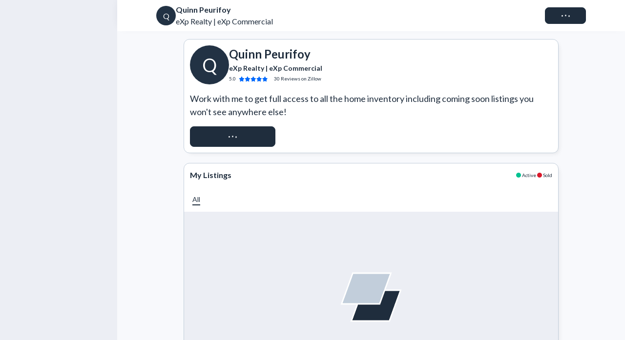

--- FILE ---
content_type: text/html; charset=utf-8
request_url: https://zenlist.com/a/quinn.peurifoy
body_size: 29510
content:
<!DOCTYPE html><html lang="en" class="_3e8vx30 __className_74654a"><head><meta charSet="utf-8"/><meta name="viewport" content="width=device-width, initial-scale=1"/><link rel="stylesheet" href="https://dyb6pzwm4ay06.cloudfront.net/_next/static/css/7770ad1611d09239.css" data-precedence="next"/><link rel="stylesheet" href="https://dyb6pzwm4ay06.cloudfront.net/_next/static/css/94c0a6ffd8f2b455.css" data-precedence="next"/><link rel="stylesheet" href="https://dyb6pzwm4ay06.cloudfront.net/_next/static/css/077fb2236fb7e75a.css" data-precedence="next"/><link rel="stylesheet" href="https://dyb6pzwm4ay06.cloudfront.net/_next/static/css/8f191fa717eab894.css" data-precedence="next"/><link rel="stylesheet" href="https://dyb6pzwm4ay06.cloudfront.net/_next/static/css/964c18368d5fcac8.css" data-precedence="next"/><link rel="stylesheet" href="https://dyb6pzwm4ay06.cloudfront.net/_next/static/css/7f1635a99b1ca5a6.css" data-precedence="next"/><link rel="stylesheet" href="https://dyb6pzwm4ay06.cloudfront.net/_next/static/css/240a64075050a895.css" data-precedence="next"/><link rel="stylesheet" href="https://dyb6pzwm4ay06.cloudfront.net/_next/static/css/51eb7821a57f4766.css" data-precedence="next"/><link rel="stylesheet" href="https://dyb6pzwm4ay06.cloudfront.net/_next/static/css/ef46db3751d8e999.css" data-precedence="next"/><link rel="stylesheet" href="https://dyb6pzwm4ay06.cloudfront.net/_next/static/css/6c454eb285c5e943.css" data-precedence="next"/><link rel="stylesheet" href="https://dyb6pzwm4ay06.cloudfront.net/_next/static/css/e7cf972450c673ca.css" data-precedence="next"/><link rel="stylesheet" href="https://dyb6pzwm4ay06.cloudfront.net/_next/static/css/0f485beccafe749a.css" data-precedence="next"/><link rel="stylesheet" href="https://dyb6pzwm4ay06.cloudfront.net/_next/static/css/ff42103eecaf7a8b.css" data-precedence="next"/><link rel="stylesheet" href="https://dyb6pzwm4ay06.cloudfront.net/_next/static/css/4fce8a3810f2a066.css" data-precedence="next"/><link rel="stylesheet" href="https://dyb6pzwm4ay06.cloudfront.net/_next/static/css/99c86586a4b3a4ca.css" data-precedence="next"/><link rel="stylesheet" href="https://dyb6pzwm4ay06.cloudfront.net/_next/static/css/762dc58b32d575d7.css" data-precedence="next"/><link rel="stylesheet" href="https://dyb6pzwm4ay06.cloudfront.net/_next/static/css/3d3134192bc0dbf4.css" data-precedence="next"/><link rel="stylesheet" href="https://dyb6pzwm4ay06.cloudfront.net/_next/static/css/f7a5176bc19ae25a.css" data-precedence="next"/><link rel="stylesheet" href="https://dyb6pzwm4ay06.cloudfront.net/_next/static/css/12c05f865a32e63d.css" data-precedence="next"/><link rel="stylesheet" href="https://dyb6pzwm4ay06.cloudfront.net/_next/static/css/f562a81b4e0a424c.css" data-precedence="next"/><link rel="stylesheet" href="https://dyb6pzwm4ay06.cloudfront.net/_next/static/css/87575291a7e44d3f.css" data-precedence="next"/><link rel="stylesheet" href="https://dyb6pzwm4ay06.cloudfront.net/_next/static/css/f703e28342bf81d7.css" data-precedence="next"/><link rel="stylesheet" href="https://dyb6pzwm4ay06.cloudfront.net/_next/static/css/e0def55865d1263b.css" data-precedence="next"/><link rel="stylesheet" href="https://dyb6pzwm4ay06.cloudfront.net/_next/static/css/bfc565b764bdad47.css" data-precedence="next"/><link rel="stylesheet" href="https://dyb6pzwm4ay06.cloudfront.net/_next/static/css/be205830ba35d617.css" data-precedence="next"/><link rel="stylesheet" href="https://dyb6pzwm4ay06.cloudfront.net/_next/static/css/375318137d73802f.css" data-precedence="next"/><link rel="stylesheet" href="https://dyb6pzwm4ay06.cloudfront.net/_next/static/css/507f3f1f3e74e47a.css" data-precedence="next"/><link rel="stylesheet" href="https://dyb6pzwm4ay06.cloudfront.net/_next/static/css/56198e3d955ef1a6.css" data-precedence="next"/><link rel="stylesheet" href="https://dyb6pzwm4ay06.cloudfront.net/_next/static/css/5c3f2d4364fddce9.css" data-precedence="next"/><link rel="stylesheet" href="https://dyb6pzwm4ay06.cloudfront.net/_next/static/css/a68bde71b624681c.css" data-precedence="next"/><link rel="stylesheet" href="https://dyb6pzwm4ay06.cloudfront.net/_next/static/css/9127530a4adec080.css" data-precedence="next"/><link rel="stylesheet" href="https://dyb6pzwm4ay06.cloudfront.net/_next/static/css/dab431fc196b4907.css" data-precedence="next"/><link rel="stylesheet" href="https://dyb6pzwm4ay06.cloudfront.net/_next/static/css/d609f99ce359c18d.css" data-precedence="next"/><link rel="stylesheet" href="https://dyb6pzwm4ay06.cloudfront.net/_next/static/css/d3f1e432c719504d.css" data-precedence="next"/><link rel="stylesheet" href="https://dyb6pzwm4ay06.cloudfront.net/_next/static/css/dc3d309606c1945d.css" data-precedence="next"/><link rel="stylesheet" href="https://dyb6pzwm4ay06.cloudfront.net/_next/static/css/b61f6aa88646057a.css" data-precedence="next"/><link rel="stylesheet" href="https://dyb6pzwm4ay06.cloudfront.net/_next/static/css/ac2f87a028934684.css" data-precedence="next"/><link rel="stylesheet" href="https://dyb6pzwm4ay06.cloudfront.net/_next/static/css/6abb01c36e23014f.css" data-precedence="next"/><link rel="stylesheet" href="https://dyb6pzwm4ay06.cloudfront.net/_next/static/css/3b34826e561c825a.css" data-precedence="next"/><link rel="stylesheet" href="https://dyb6pzwm4ay06.cloudfront.net/_next/static/css/7b870a0c7e73a7e7.css" data-precedence="next"/><link rel="stylesheet" href="https://dyb6pzwm4ay06.cloudfront.net/_next/static/css/7c7a3a5f042565ab.css" data-precedence="next"/><link rel="stylesheet" href="https://dyb6pzwm4ay06.cloudfront.net/_next/static/css/a9ff7f903a577a80.css" data-precedence="next"/><link rel="stylesheet" href="https://dyb6pzwm4ay06.cloudfront.net/_next/static/css/d7bf2d8567b15b5b.css" data-precedence="next"/><link rel="stylesheet" href="https://dyb6pzwm4ay06.cloudfront.net/_next/static/css/6b3d3f3076fabcc5.css" data-precedence="next"/><link rel="stylesheet" href="https://dyb6pzwm4ay06.cloudfront.net/_next/static/css/d6e171cf4877184d.css" data-precedence="next"/><link rel="stylesheet" href="https://dyb6pzwm4ay06.cloudfront.net/_next/static/css/8e8098f9ea30b0bd.css" data-precedence="next"/><link rel="stylesheet" href="https://dyb6pzwm4ay06.cloudfront.net/_next/static/css/9aecde1625cbf57c.css" data-precedence="next"/><link rel="stylesheet" href="https://dyb6pzwm4ay06.cloudfront.net/_next/static/css/51e4e24d0120382e.css" data-precedence="next"/><link rel="stylesheet" href="https://dyb6pzwm4ay06.cloudfront.net/_next/static/css/e4fc5c6eccacb1dc.css" data-precedence="next"/><link rel="stylesheet" href="https://dyb6pzwm4ay06.cloudfront.net/_next/static/css/2f8cf88878cc4e13.css" data-precedence="next"/><link rel="stylesheet" href="https://dyb6pzwm4ay06.cloudfront.net/_next/static/css/696877013bb0dd34.css" data-precedence="next"/><link rel="stylesheet" href="https://dyb6pzwm4ay06.cloudfront.net/_next/static/css/c3ee2d8a2f3bcf5c.css" data-precedence="next"/><link rel="stylesheet" href="https://dyb6pzwm4ay06.cloudfront.net/_next/static/css/11548d5e04843070.css" data-precedence="next"/><link rel="stylesheet" href="https://dyb6pzwm4ay06.cloudfront.net/_next/static/css/e7913a26d258eee7.css" data-precedence="next"/><link rel="stylesheet" href="https://dyb6pzwm4ay06.cloudfront.net/_next/static/css/960e70ce29bd2316.css" data-precedence="next"/><link rel="stylesheet" href="https://dyb6pzwm4ay06.cloudfront.net/_next/static/css/4a108f4fa164d32f.css" data-precedence="next"/><link rel="stylesheet" href="https://dyb6pzwm4ay06.cloudfront.net/_next/static/css/ccfcd63ab051e2f3.css" data-precedence="next"/><link rel="stylesheet" href="https://dyb6pzwm4ay06.cloudfront.net/_next/static/css/53409b115f370965.css" data-precedence="next"/><link rel="stylesheet" href="https://dyb6pzwm4ay06.cloudfront.net/_next/static/css/821ad7a5d695e2ac.css" data-precedence="next"/><link rel="stylesheet" href="https://dyb6pzwm4ay06.cloudfront.net/_next/static/css/c695cb073cb711d7.css" data-precedence="next"/><link rel="stylesheet" href="https://dyb6pzwm4ay06.cloudfront.net/_next/static/css/583d112d49c25988.css" data-precedence="next"/><link rel="stylesheet" href="https://dyb6pzwm4ay06.cloudfront.net/_next/static/css/009fde212e308fc6.css" data-precedence="next"/><link rel="stylesheet" href="https://dyb6pzwm4ay06.cloudfront.net/_next/static/css/21bad1657070be42.css" data-precedence="next"/><link rel="stylesheet" href="https://dyb6pzwm4ay06.cloudfront.net/_next/static/css/e7aeda9e0bed9ff6.css" data-precedence="next"/><link rel="stylesheet" href="https://dyb6pzwm4ay06.cloudfront.net/_next/static/css/bfca335d4a29f65b.css" data-precedence="next"/><link rel="stylesheet" href="https://dyb6pzwm4ay06.cloudfront.net/_next/static/css/d0555423a339882e.css" data-precedence="next"/><link rel="stylesheet" href="https://dyb6pzwm4ay06.cloudfront.net/_next/static/css/0913d66d0bfdd608.css" data-precedence="next"/><link rel="stylesheet" href="https://dyb6pzwm4ay06.cloudfront.net/_next/static/css/b9c4c9e48a7bc882.css" data-precedence="next"/><link rel="stylesheet" href="https://dyb6pzwm4ay06.cloudfront.net/_next/static/css/055253af1145a629.css" data-precedence="next"/><link rel="stylesheet" href="https://dyb6pzwm4ay06.cloudfront.net/_next/static/css/8f3ba960155b4dc7.css" data-precedence="next"/><link rel="stylesheet" href="https://dyb6pzwm4ay06.cloudfront.net/_next/static/css/bcfb38b243b9a77d.css" data-precedence="next"/><link rel="stylesheet" href="https://dyb6pzwm4ay06.cloudfront.net/_next/static/css/d7ad0ae9c196ce57.css" data-precedence="next"/><link rel="stylesheet" href="https://dyb6pzwm4ay06.cloudfront.net/_next/static/css/eb1e5c3806006c92.css" data-precedence="next"/><link rel="stylesheet" href="https://dyb6pzwm4ay06.cloudfront.net/_next/static/css/3d8a0af05831a07e.css" data-precedence="next"/><link rel="stylesheet" href="https://dyb6pzwm4ay06.cloudfront.net/_next/static/css/52c914794da2e1bc.css" data-precedence="next"/><link rel="stylesheet" href="https://dyb6pzwm4ay06.cloudfront.net/_next/static/css/4ff789d6c5373c6f.css" data-precedence="next"/><link rel="stylesheet" href="https://dyb6pzwm4ay06.cloudfront.net/_next/static/css/9461553b3aec5bbf.css" data-precedence="next"/><link rel="stylesheet" href="https://dyb6pzwm4ay06.cloudfront.net/_next/static/css/60c4852d8bdacdce.css" data-precedence="next"/><link rel="stylesheet" href="https://dyb6pzwm4ay06.cloudfront.net/_next/static/css/e596fa8fcf78d3c0.css" data-precedence="next"/><link rel="stylesheet" href="https://dyb6pzwm4ay06.cloudfront.net/_next/static/css/c32744d7fa2f5ba7.css" data-precedence="next"/><link rel="stylesheet" href="https://dyb6pzwm4ay06.cloudfront.net/_next/static/css/7f665e450f4d8a0e.css" data-precedence="next"/><link rel="stylesheet" href="https://dyb6pzwm4ay06.cloudfront.net/_next/static/css/68e29e9b53029ea4.css" data-precedence="next"/><link rel="stylesheet" href="https://dyb6pzwm4ay06.cloudfront.net/_next/static/css/6c6687bcb62c1e0a.css" data-precedence="next"/><link rel="stylesheet" href="https://dyb6pzwm4ay06.cloudfront.net/_next/static/css/a04981bc4ae27366.css" data-precedence="next"/><link rel="stylesheet" href="https://dyb6pzwm4ay06.cloudfront.net/_next/static/css/11f7f020324b6c78.css" data-precedence="next"/><link rel="stylesheet" href="https://dyb6pzwm4ay06.cloudfront.net/_next/static/css/acb0f2a482c8a2d1.css" data-precedence="next"/><link rel="stylesheet" href="https://dyb6pzwm4ay06.cloudfront.net/_next/static/css/e053fcfef6da9757.css" data-precedence="next"/><link rel="stylesheet" href="https://dyb6pzwm4ay06.cloudfront.net/_next/static/css/14a89ffafd721ae2.css" data-precedence="next"/><link rel="stylesheet" href="https://dyb6pzwm4ay06.cloudfront.net/_next/static/css/af30726444ea6dbb.css" data-precedence="next"/><link rel="stylesheet" href="https://dyb6pzwm4ay06.cloudfront.net/_next/static/css/b11da2dbabc8996a.css" data-precedence="next"/><link rel="stylesheet" href="https://dyb6pzwm4ay06.cloudfront.net/_next/static/css/d4ffc09e3f748b5c.css" data-precedence="next"/><link rel="stylesheet" href="https://dyb6pzwm4ay06.cloudfront.net/_next/static/css/869052b6788d9eaa.css" data-precedence="next"/><link rel="stylesheet" href="https://dyb6pzwm4ay06.cloudfront.net/_next/static/css/5e581e38eebc3537.css" data-precedence="next"/><link rel="stylesheet" href="https://dyb6pzwm4ay06.cloudfront.net/_next/static/css/69b373cc68d9eb91.css" data-precedence="next"/><link rel="stylesheet" href="https://dyb6pzwm4ay06.cloudfront.net/_next/static/css/0e2a6915b8486f8e.css" data-precedence="next"/><link rel="stylesheet" href="https://dyb6pzwm4ay06.cloudfront.net/_next/static/css/128d4211b955330f.css" data-precedence="next"/><link rel="stylesheet" href="https://dyb6pzwm4ay06.cloudfront.net/_next/static/css/fcbadc4667fb6a59.css" data-precedence="next"/><link rel="stylesheet" href="https://dyb6pzwm4ay06.cloudfront.net/_next/static/css/9b9bd40e1964cc9c.css" data-precedence="next"/><link rel="stylesheet" href="https://dyb6pzwm4ay06.cloudfront.net/_next/static/css/3ca8c4f5e1006a71.css" data-precedence="next"/><link rel="stylesheet" href="https://dyb6pzwm4ay06.cloudfront.net/_next/static/css/efc880d215175adc.css" data-precedence="next"/><link rel="stylesheet" href="https://dyb6pzwm4ay06.cloudfront.net/_next/static/css/c3359feae9834bfb.css" data-precedence="next"/><link rel="stylesheet" href="https://dyb6pzwm4ay06.cloudfront.net/_next/static/css/259f462b28757596.css" data-precedence="next"/><link rel="stylesheet" href="https://dyb6pzwm4ay06.cloudfront.net/_next/static/css/a0000d34a3009833.css" data-precedence="next"/><link rel="stylesheet" href="https://dyb6pzwm4ay06.cloudfront.net/_next/static/css/1bd81efb9a7ef9a3.css" data-precedence="next"/><link rel="stylesheet" href="https://dyb6pzwm4ay06.cloudfront.net/_next/static/css/ac73dc155e86999d.css" data-precedence="next"/><link rel="stylesheet" href="https://dyb6pzwm4ay06.cloudfront.net/_next/static/css/1333cb8eb9a1e0c3.css" data-precedence="next"/><link rel="stylesheet" href="https://dyb6pzwm4ay06.cloudfront.net/_next/static/css/32bda3403290b4e7.css" data-precedence="next"/><link rel="stylesheet" href="https://dyb6pzwm4ay06.cloudfront.net/_next/static/css/96ca0962ff89cac0.css" data-precedence="next"/><link rel="stylesheet" href="https://dyb6pzwm4ay06.cloudfront.net/_next/static/css/952c8ae04eddd185.css" data-precedence="next"/><link rel="stylesheet" href="https://dyb6pzwm4ay06.cloudfront.net/_next/static/css/0f599cb5c8799545.css" data-precedence="next"/><link rel="stylesheet" href="https://dyb6pzwm4ay06.cloudfront.net/_next/static/css/f50aa8a7e101e997.css" data-precedence="next"/><link rel="stylesheet" href="https://dyb6pzwm4ay06.cloudfront.net/_next/static/css/87e9beb5b29f826e.css" data-precedence="next"/><link rel="stylesheet" href="https://dyb6pzwm4ay06.cloudfront.net/_next/static/css/eb876204ad2d5acb.css" data-precedence="next"/><link rel="preload" as="script" fetchPriority="low" href="https://dyb6pzwm4ay06.cloudfront.net/_next/static/chunks/webpack-c74407188d02c550.js"/><script src="https://dyb6pzwm4ay06.cloudfront.net/_next/static/chunks/4bd1b696-04894255ae5a7c3e.js" async=""></script><script src="https://dyb6pzwm4ay06.cloudfront.net/_next/static/chunks/35814-0596792ea5f3af4b.js" async=""></script><script src="https://dyb6pzwm4ay06.cloudfront.net/_next/static/chunks/main-app-879e3b821f36ed58.js" async=""></script><script src="https://dyb6pzwm4ay06.cloudfront.net/_next/static/chunks/85329-115aba90c11bd216.js" async=""></script><script src="https://dyb6pzwm4ay06.cloudfront.net/_next/static/chunks/88473-6e25374378a49348.js" async=""></script><script src="https://dyb6pzwm4ay06.cloudfront.net/_next/static/chunks/33187-895cd00ca3191e92.js" async=""></script><script src="https://dyb6pzwm4ay06.cloudfront.net/_next/static/chunks/57953-d17d8b53aa5df192.js" async=""></script><script src="https://dyb6pzwm4ay06.cloudfront.net/_next/static/chunks/96715-fd93ec9e1e0fe13f.js" async=""></script><script src="https://dyb6pzwm4ay06.cloudfront.net/_next/static/chunks/96910-bf6fff09d9d908a6.js" async=""></script><script src="https://dyb6pzwm4ay06.cloudfront.net/_next/static/chunks/40670-b743db802f4af081.js" async=""></script><script src="https://dyb6pzwm4ay06.cloudfront.net/_next/static/chunks/47279-658b051c7f20a55c.js" async=""></script><script src="https://dyb6pzwm4ay06.cloudfront.net/_next/static/chunks/2999-5b646090f13db1b1.js" async=""></script><script src="https://dyb6pzwm4ay06.cloudfront.net/_next/static/chunks/32315-9370600484a0449a.js" async=""></script><script src="https://dyb6pzwm4ay06.cloudfront.net/_next/static/chunks/26167-304726a0263530dd.js" async=""></script><script src="https://dyb6pzwm4ay06.cloudfront.net/_next/static/chunks/61609-2d7f60f2ecdc0f4d.js" async=""></script><script src="https://dyb6pzwm4ay06.cloudfront.net/_next/static/chunks/65263-d0a6d3df29b2ae6b.js" async=""></script><script src="https://dyb6pzwm4ay06.cloudfront.net/_next/static/chunks/49144-dadf7e87a1bca483.js" async=""></script><script src="https://dyb6pzwm4ay06.cloudfront.net/_next/static/chunks/67070-c30b2b6c18125868.js" async=""></script><script src="https://dyb6pzwm4ay06.cloudfront.net/_next/static/chunks/53274-c21adf89d4479ac8.js" async=""></script><script src="https://dyb6pzwm4ay06.cloudfront.net/_next/static/chunks/58162-6c3f6a6815978d20.js" async=""></script><script src="https://dyb6pzwm4ay06.cloudfront.net/_next/static/chunks/88590-d982b0c8c89225a1.js" async=""></script><script src="https://dyb6pzwm4ay06.cloudfront.net/_next/static/chunks/23002-094c6144ef85198e.js" async=""></script><script src="https://dyb6pzwm4ay06.cloudfront.net/_next/static/chunks/64036-6a4c0fb659b83cb7.js" async=""></script><script src="https://dyb6pzwm4ay06.cloudfront.net/_next/static/chunks/59786-63b23180df6dc3a7.js" async=""></script><script src="https://dyb6pzwm4ay06.cloudfront.net/_next/static/chunks/7429-7e0c16eda1746105.js" async=""></script><script src="https://dyb6pzwm4ay06.cloudfront.net/_next/static/chunks/63149-b9946253cf764f1f.js" async=""></script><script src="https://dyb6pzwm4ay06.cloudfront.net/_next/static/chunks/68840-421fcf5914c9601e.js" async=""></script><script src="https://dyb6pzwm4ay06.cloudfront.net/_next/static/chunks/66769-6be3e945272b51a5.js" async=""></script><script src="https://dyb6pzwm4ay06.cloudfront.net/_next/static/chunks/55594-27a883ca5d599441.js" async=""></script><script src="https://dyb6pzwm4ay06.cloudfront.net/_next/static/chunks/45835-abaa088bf6869e70.js" async=""></script><script src="https://dyb6pzwm4ay06.cloudfront.net/_next/static/chunks/60328-e7e3d10861019074.js" async=""></script><script src="https://dyb6pzwm4ay06.cloudfront.net/_next/static/chunks/10077-1afa57625fd4bc82.js" async=""></script><script src="https://dyb6pzwm4ay06.cloudfront.net/_next/static/chunks/5780-50ecfef562b1e849.js" async=""></script><script src="https://dyb6pzwm4ay06.cloudfront.net/_next/static/chunks/59039-05f1588be8c1b95e.js" async=""></script><script src="https://dyb6pzwm4ay06.cloudfront.net/_next/static/chunks/31855-47e3e921f8288d08.js" async=""></script><script src="https://dyb6pzwm4ay06.cloudfront.net/_next/static/chunks/56359-ab63601a878356f1.js" async=""></script><script src="https://dyb6pzwm4ay06.cloudfront.net/_next/static/chunks/40877-8e4f1e5789fd90bc.js" async=""></script><script src="https://dyb6pzwm4ay06.cloudfront.net/_next/static/chunks/58029-acf1f48b97840ea1.js" async=""></script><script src="https://dyb6pzwm4ay06.cloudfront.net/_next/static/chunks/87819-b87ba508b349b789.js" async=""></script><script src="https://dyb6pzwm4ay06.cloudfront.net/_next/static/chunks/78321-e29d28ce9b088118.js" async=""></script><script src="https://dyb6pzwm4ay06.cloudfront.net/_next/static/chunks/21208-638249c9bb9cb56b.js" async=""></script><script src="https://dyb6pzwm4ay06.cloudfront.net/_next/static/chunks/58643-22848a7c86663585.js" async=""></script><script src="https://dyb6pzwm4ay06.cloudfront.net/_next/static/chunks/66204-6c7c789df70fd308.js" async=""></script><script src="https://dyb6pzwm4ay06.cloudfront.net/_next/static/chunks/43430-1920c6d1d5c0083a.js" async=""></script><script src="https://dyb6pzwm4ay06.cloudfront.net/_next/static/chunks/24782-35a3d52c9eb753e8.js" async=""></script><script src="https://dyb6pzwm4ay06.cloudfront.net/_next/static/chunks/52195-f11a6a85a40cf3d0.js" async=""></script><script src="https://dyb6pzwm4ay06.cloudfront.net/_next/static/chunks/19336-5921de48769f7f90.js" async=""></script><script src="https://dyb6pzwm4ay06.cloudfront.net/_next/static/chunks/61059-08e4ddf2bc0c67ac.js" async=""></script><script src="https://dyb6pzwm4ay06.cloudfront.net/_next/static/chunks/13237-b0b3b80f49f50872.js" async=""></script><script src="https://dyb6pzwm4ay06.cloudfront.net/_next/static/chunks/72640-a6d1712967c65726.js" async=""></script><script src="https://dyb6pzwm4ay06.cloudfront.net/_next/static/chunks/12891-37833cf92f3f5e2c.js" async=""></script><script src="https://dyb6pzwm4ay06.cloudfront.net/_next/static/chunks/8944-d755a9bd4b9233d7.js" async=""></script><script src="https://dyb6pzwm4ay06.cloudfront.net/_next/static/chunks/1365-6c4348c226a06e48.js" async=""></script><script src="https://dyb6pzwm4ay06.cloudfront.net/_next/static/chunks/29654-f6df334af3bee3b7.js" async=""></script><script src="https://dyb6pzwm4ay06.cloudfront.net/_next/static/chunks/app/layout-426dcff3b490d869.js" async=""></script><script src="https://dyb6pzwm4ay06.cloudfront.net/_next/static/chunks/65474-51488ad211439dad.js" async=""></script><script src="https://dyb6pzwm4ay06.cloudfront.net/_next/static/chunks/25655-4959f48a4344ad7d.js" async=""></script><script src="https://dyb6pzwm4ay06.cloudfront.net/_next/static/chunks/app/error-24ea90efed320787.js" async=""></script><script src="https://dyb6pzwm4ay06.cloudfront.net/_next/static/chunks/app/not-found-2361c4eaf7bfb0a8.js" async=""></script><script src="https://dyb6pzwm4ay06.cloudfront.net/_next/static/chunks/29496-d0c6de9738749077.js" async=""></script><script src="https://dyb6pzwm4ay06.cloudfront.net/_next/static/chunks/69349-4d481d04d84e7c3d.js" async=""></script><script src="https://dyb6pzwm4ay06.cloudfront.net/_next/static/chunks/app/(unauthenticated)/a/%5Bslug%5D/page-2df0243cc1aac5fc.js" async=""></script><link rel="preload" href="https://dyb6pzwm4ay06.cloudfront.net/_next/static/css/b39c180a436a0c86.css" as="style"/><link rel="preload" href="https://dyb6pzwm4ay06.cloudfront.net/_next/static/css/0b3b63090ff4afa3.css" as="style"/><link rel="preload" href="https://dyb6pzwm4ay06.cloudfront.net/_next/static/css/05c660800a33fe7c.css" as="style"/><meta name="next-size-adjust" content=""/><meta name="theme-color" media="(prefers-color-scheme: dark)" content="#18232F"/><meta name="theme-color" media="(prefers-color-scheme: light)" content="#ECEEF4"/><title>2026 - Quinn Peurifoy - Real Estate Agent} | Zenlist</title><meta name="description" content="Find real estate agent Quinn Peurifoy on Zenlist.com, the network for real estate professionals."/><meta name="author" content="Zenlist, Inc."/><link rel="manifest" href="/site.webmanifest"/><meta name="apple-itunes-app" content="app-id=1437153330"/><meta name="google-site-verification" content="W1WgkjnR-GRMpjNU-w6sYxuMotttA_e2cAAMb3YqtLc"/><meta name="p:domain_verify" content="8f07ac746d52d68abc8dd98319a72e4f"/><meta name="mobile-web-app-capable" content="yes"/><meta name="apple-mobile-web-app-title" content="Zenlist"/><meta name="apple-mobile-web-app-status-bar-style" content="default"/><meta property="og:title" content="2026 - Quinn Peurifoy - Real Estate Agent}"/><meta property="og:description" content="Find real estate agent Quinn Peurifoy on Zenlist.com, the network for real estate professionals."/><meta property="og:url" content="https://zenlist.com/a/quinn.peurifoy"/><meta property="og:image" content="https://zenlist.com/assets/zenlist.png"/><meta name="twitter:card" content="summary_large_image"/><meta name="twitter:title" content="2026 - Quinn Peurifoy - Real Estate Agent}"/><meta name="twitter:description" content="Find real estate agent Quinn Peurifoy on Zenlist.com, the network for real estate professionals."/><meta name="twitter:image" content="https://zenlist.com/assets/zenlist.png"/><link rel="icon" href="/favicon.ico"/><link rel="icon" href="/favicon-16x16.png" type="image/png" sizes="16x16"/><link rel="icon" href="/favicon-32x32.png" type="image/png" sizes="32x32"/><link rel="apple-touch-icon" href="/apple-icon.png"/><script src="https://dyb6pzwm4ay06.cloudfront.net/_next/static/chunks/polyfills-42372ed130431b0a.js" noModule=""></script></head><body class="_3e8vx31 _9lut5a0"><div hidden=""><!--$--><!--/$--></div><div class="czxtoe1 _1iya918d0 _1iya918do czxtoe2 czxtoec"><span itemScope="" itemType="http://schema.org/RealEstateAgent"><meta itemProp="name" content="Quinn Peurifoy"/><meta itemProp="legalName" content="eXp Realty | eXp Commercial"/><meta itemProp="address" content="null null, NC null"/></span><div class="cwxxvt1 _1iya9186c _1iya9184c _1iya918r1 _1iya918m1 _1iya918kh _1iya918nl _1iya918zk _1iya918jx _1iya918c3 _1iya918cc _1iya918fi _1iya918f3 _1iya91826 _1iya918rh _1iya9183c _1iya918m"><div class="_1iya918kd _1iya918fi _1iya918ex _1iya918ii _1iya91822 _1iya918v _1iya9183c"><div class="_1jk60lr4 _1jk60lr1 _1iya918jx _1iya918er _1iya918fi _1iya918z _1jk60lr7 _1iya918jk _1iya918yj _1iya91811s" data-testid="avatar"><span class="_1jk60lrj _1iya918h6 _1iya918yj _1iya918go">Q</span></div><div class="_1iya91822 _1iya91826 _1iya918ii"><p class="_1e8izf71e _1iya918xr _1iya918h9 _1iya918go _1iya918e3 _1e8izf72x _1e8izf72y" data-testid="text">Quinn Peurifoy</p><p class="_1e8izf71e _1iya918xr _1iya918h6 _1iya918go _1iya918e3 _1e8izf72x _1e8izf72y" data-testid="text">eXp Realty | eXp Commercial</p></div></div><button class="_1f54unh5 _1f54unh2 _1iya918qt _1iya918h6 _1iya918go _1iya9181 _1iya9181y _1iya9181x ln1cd1m ln1cd11 _1iya918h6 _1iya918ja ln1cd13 _1iya91812g _1iya91812i _1iya918ul _1iya918uw _1iya918yp ln1cd1y _1iya9185f _1iya9187f _1iya9186c _1iya9184c _1iya9183f ln1cd111 _1f54unh0" disabled="" role="button" type="button" data-testid="button"><div class="ln1cd11b _1iya91812g" data-testid="loading"><div class="ln1cd11n ln1cd11m ln1cd11o ln1cd11z ln1cd11m"></div><div class="ln1cd11n ln1cd11m ln1cd11o ln1cd120 ln1cd11m"></div><div class="ln1cd11n ln1cd11m ln1cd11o ln1cd121 ln1cd11m"></div></div>Connect</button></div><div class="nqjogb2 nqjogb1 _1iya918a3 _1iya918b6"><div class="nqjogb4"><div class="nqjogb7 _1iya9186i _1iya9187i _1iya9184i _1iya9185i" data-testid="agentProfileRenderer"><div class="_1iya9189l"><div class="_1iya9186f _1iya9187f _1iya9184f _1iya9185f _1iya918g _1iya918je _1iya918jt _1iya918p _1iya918ii _1iya918zk"><div class="_1iya918jx _1iya918cc _1iya918fi _1iya9183l"><div class="_1jk60lr4 _1jk60lr1 _1iya918jx _1iya918er _1iya918fi _1iya918z _1jk60lr9 _1iya918jk _1iya918yj _1iya91811s" data-testid="avatar"><span class="_1jk60lrj _1iya918h6 _1iya918yj _1iya918gp _1iya918gz">Q</span></div><div class="_1iya918jx _1iya918c0 _1iya91822 _1iya918ii"><p class="_1e8izf71e _1iya918xr _1iya918h9 _1iya918gu _1iya918ei _1e8izf72x _1e8izf72y _1iya91899" data-testid="text">Quinn Peurifoy</p><p class="_1e8izf71e _1iya918xr _1iya918h9 _1iya918gl _1iya918e3 _1e8izf72x _1e8izf72y _1iya918jt _1iya91899" data-testid="text">eXp Realty | eXp Commercial</p><p class="_1e8izf71e _1iya918xr _1iya918h6 _1iya918gf _1iya918e3 _1e8izf72x _1e8izf72y _1iya918jx _1iya918fi _1iya918ii _1iya91822 _1iya918qt" data-testid="text">5.0<!-- --> <span class="_1iya918fi _1iya918kd _1iya918u _1iya918z _1iya91839 auuaofd"><span class="_1iya918qt _1iya918e6"><svg class="luimxm0 _1ntoz4l4 _1ntoz4l3"><use href="/icons/sprite.svg#ZillowStar"></use></svg><span class="_1iya918qp _1iya918m1 _1iya918kh _1iya91822 _1iya918e6" style="width:100%"><svg class="luimxm0 _1ntoz4l4 _1ntoz4l7 _1ntoz4l5"><use href="/icons/sprite.svg#ZillowStar"></use></svg></span></span><span class="_1iya918qt _1iya918e6"><svg class="luimxm0 _1ntoz4l4 _1ntoz4l3"><use href="/icons/sprite.svg#ZillowStar"></use></svg><span class="_1iya918qp _1iya918m1 _1iya918kh _1iya91822 _1iya918e6" style="width:100%"><svg class="luimxm0 _1ntoz4l4 _1ntoz4l7 _1ntoz4l5"><use href="/icons/sprite.svg#ZillowStar"></use></svg></span></span><span class="_1iya918qt _1iya918e6"><svg class="luimxm0 _1ntoz4l4 _1ntoz4l3"><use href="/icons/sprite.svg#ZillowStar"></use></svg><span class="_1iya918qp _1iya918m1 _1iya918kh _1iya91822 _1iya918e6" style="width:100%"><svg class="luimxm0 _1ntoz4l4 _1ntoz4l7 _1ntoz4l5"><use href="/icons/sprite.svg#ZillowStar"></use></svg></span></span><span class="_1iya918qt _1iya918e6"><svg class="luimxm0 _1ntoz4l4 _1ntoz4l3"><use href="/icons/sprite.svg#ZillowStar"></use></svg><span class="_1iya918qp _1iya918m1 _1iya918kh _1iya91822 _1iya918e6" style="width:100%"><svg class="luimxm0 _1ntoz4l4 _1ntoz4l7 _1ntoz4l5"><use href="/icons/sprite.svg#ZillowStar"></use></svg></span></span><span class="_1iya918qt _1iya918e6"><svg class="luimxm0 _1ntoz4l4 _1ntoz4l3"><use href="/icons/sprite.svg#ZillowStar"></use></svg><span class="_1iya918qp _1iya918m1 _1iya918kh _1iya91822 _1iya918e6" style="width:100%"><svg class="luimxm0 _1ntoz4l4 _1ntoz4l7 _1ntoz4l5"><use href="/icons/sprite.svg#ZillowStar"></use></svg></span></span></span> <span class="_1e8izf71e _1iya918xr _1iya918h6 _1iya918gf _1iya918e3 _1e8izf72x _1e8izf72y auuaof7" data-testid="text">30<!-- --> <!-- -->Reviews<!-- --> on Zillow</span></p></div></div><p class="_1e8izf71e _1iya918xr _1iya918h6 _1iya918gr _1iya918e3 auuaof9 _1iya9188i" data-testid="text">Work with me to get full access to all the home inventory including coming soon listings you won&#x27;t see anywhere else!</p><button class="_1f54unh5 _1f54unh2 _1iya918qt _1iya918h6 _1iya918go _1iya9181 _1iya9181y _1iya9181x ln1cd1m ln1cd11 _1iya918h6 _1iya918ja ln1cd13 _1iya91812g _1iya91812i _1iya918ul _1iya918uw _1iya918yp _1iya9185l _1iya9187l _1iya9186f _1iya9184f _1iya9183f auuaofb _1iya9188i _1f54unh0" disabled="" role="button" type="button" data-testid="button"><div class="ln1cd11b _1iya91812g" data-testid="loading"><div class="ln1cd11n ln1cd11m ln1cd11o ln1cd11z ln1cd11m"></div><div class="ln1cd11n ln1cd11m ln1cd11o ln1cd120 ln1cd11m"></div><div class="ln1cd11n ln1cd11m ln1cd11o ln1cd121 ln1cd11m"></div></div>Request Access</button></div></div><div class="_1iya9189l" data-testid="listingMap"><div class="_1iya918g _1iya918je _1iya9181d _1iya91822 _1iya918qt _1iya918ii _1iya918p _1iya918zk"><div class="_1iya9186f _1iya9187f _1iya9184f _1iya9185f _1iya918jx _1iya918c3 _1iya918f3 _1iya918cc _1iya918fi"><p class="_1e8izf71e _1iya918xr _1iya918h9 _1iya918go _1iya918e3" data-testid="text">My Listings</p><div class="_1iya918kd _1iya918fi _1iya9183l"><div class="_1iya918kd _1iya918fi _1iya9183c"><span class="nnswtlb nnswtl8 _1iya918h _1iya918x9 _1iya918144"></span><p class="_1e8izf71e _1iya918xr _1iya918h6 _1iya918gf _1iya918e3" data-testid="text">Active</p></div><div class="_1iya918kd _1iya918fi _1iya9183c"><span class="nnswtlb nnswtl8 _1iya918h _1iya918x9 _1iya91814g"></span><p class="_1e8izf71e _1iya918xr _1iya918h6 _1iya918gf _1iya918e3" data-testid="text">Sold</p></div></div></div><div class="_1hmkkzt1 _1iya91859 _1iya91879 _1iya91869 _1iya91849" data-testid="tabSelector"><div class="_1hmkkzt3 _1iya918qt _1iya918jx _1iya918ex _1iya918fi _1iya918hr" data-testid="tabSelector"><div></div><button class="_1f54unh5 _1f54unh2 _1iya918qt _1iya918h6 _1iya918go _1iya9181 _1iya9181y _1iya9181x ln1cd1m ln1cd11 _1iya918h6 _1iya918ja ln1cd1d _1iya918124 _1iya918zu _1iya918xl _1iya918xr ln1cd1y _1iya9185f _1iya9187f _1iya9186c _1iya9184c _1iya9183f ln1cd111 _1hmkkzt7 _1iya918z _1iya918xr _1f54unh0" role="button" type="button" data-testid="all"><span class="_1e8izf71e _1iya918xr _1iya918h6 _1iya918gl _1iya918e3 _1e8izf7g _1hmkkzte _1iya918rb _1iya91866 _1iya9185 _1hmkkztb" data-testid="text">All</span></button><div></div></div></div><div class="nnswtl3"><div class="_1iya918qp _1iya918m1 _1iya918kh _1iya918p5 _1iya918jx _1iya918er _1iya918fi _1iya918nl _1iya918zs _1iya918rh"><div class="_1m2j2hy5 _1iya918fi _1iya918jx _1iya918c0 _1iya918er _1iya918ii _1iya918v _1iya918qt"><div class="_1m2j2hy8 nnswtle"><span class="_1m2j2hy9 _1m2j2hya"></span><span class="_1m2j2hy9 _1m2j2hyb"></span></div></div></div></div></div></div><div class="_1iya9186f _1iya9184f _1iya918zk _1iya918g _1iya918je _1iya918p _1iya9189l _1iya918c0 _1iya918ex _1iya918fo" data-testid="agentProfileZillowReviews"><div class="_1iya9185f _1iya9187f _1iya9189l _1iya918jx _1iya918f3 _1iya918fi"><p class="_1e8izf71e _1iya918xr _1iya918h9 _1iya918gr _1iya918e3" data-testid="text">Reviews on Zillow</p><a aria-label="View Zillow" class="_1f54unh5 _1f54unh2 _1iya918qt _1iya918h6 _1iya918go _1iya9181 _1iya9181y _1iya9181x _1iya918kd _1iya918er _1iya918fi _1f54unh0" href="https://zillow.com" rel="noreferrer noopener" target="_blank" data-testid="button"><img alt="Zillow logo" data-testid="zillowLogo" loading="lazy" width="400" height="100" decoding="async" data-nimg="1" class="yj1dnj5" style="color:transparent;background-size:cover;background-position:50% 50%;background-repeat:no-repeat;background-image:url(&quot;data:image/svg+xml;charset=utf-8,%3Csvg xmlns=&#x27;http://www.w3.org/2000/svg&#x27; viewBox=&#x27;0 0 320 80&#x27;%3E%3Cfilter id=&#x27;b&#x27; color-interpolation-filters=&#x27;sRGB&#x27;%3E%3CfeGaussianBlur stdDeviation=&#x27;20&#x27;/%3E%3CfeColorMatrix values=&#x27;1 0 0 0 0 0 1 0 0 0 0 0 1 0 0 0 0 0 100 -1&#x27; result=&#x27;s&#x27;/%3E%3CfeFlood x=&#x27;0&#x27; y=&#x27;0&#x27; width=&#x27;100%25&#x27; height=&#x27;100%25&#x27;/%3E%3CfeComposite operator=&#x27;out&#x27; in=&#x27;s&#x27;/%3E%3CfeComposite in2=&#x27;SourceGraphic&#x27;/%3E%3CfeGaussianBlur stdDeviation=&#x27;20&#x27;/%3E%3C/filter%3E%3Cimage width=&#x27;100%25&#x27; height=&#x27;100%25&#x27; x=&#x27;0&#x27; y=&#x27;0&#x27; preserveAspectRatio=&#x27;none&#x27; style=&#x27;filter: url(%23b);&#x27; href=&#x27;[data-uri]&#x27;/%3E%3C/svg%3E&quot;)" src="https://dyb6pzwm4ay06.cloudfront.net/_next/static/media/zillow.76651c01.png"/></a></div><a class="_1f54unh5 _1f54unh2 _1iya918qt _1iya918h6 _1iya918go _1iya9181 _1iya9181y _1iya9181x _1iya9185f _1iya9187f _1iya918jx _1iya918c0 _1iya918je _1iya918ii _1f54unh0" href="https://www.zillow.com/profile/QuinnPeurifoy/" rel="noreferrer noopener" target="_blank" data-testid="button"><p class="_1e8izf71e _1iya918xr _1iya918h6 _1iya918go _1iya918e3" data-testid="revieweeName">Quinn Peurifoy</p><p class="_1e8izf71e _1iya918xr _1iya918h6 _1iya918gl _1iya918e3 _1iya918jx _1iya918fi _1iya9183c" data-testid="text">5.0<!-- --> <span class="_1iya918fi _1iya918kd _1iya918u _1iya918z _1iya91839"><span class="_1iya918qt _1iya918e6"><svg class="luimxm0 _1ntoz4l4 _1ntoz4l3"><use href="/icons/sprite.svg#ZillowStar"></use></svg><span class="_1iya918qp _1iya918m1 _1iya918kh _1iya91822 _1iya918e6" style="width:100%"><svg class="luimxm0 _1ntoz4l4 _1ntoz4l7 _1ntoz4l5"><use href="/icons/sprite.svg#ZillowStar"></use></svg></span></span><span class="_1iya918qt _1iya918e6"><svg class="luimxm0 _1ntoz4l4 _1ntoz4l3"><use href="/icons/sprite.svg#ZillowStar"></use></svg><span class="_1iya918qp _1iya918m1 _1iya918kh _1iya91822 _1iya918e6" style="width:100%"><svg class="luimxm0 _1ntoz4l4 _1ntoz4l7 _1ntoz4l5"><use href="/icons/sprite.svg#ZillowStar"></use></svg></span></span><span class="_1iya918qt _1iya918e6"><svg class="luimxm0 _1ntoz4l4 _1ntoz4l3"><use href="/icons/sprite.svg#ZillowStar"></use></svg><span class="_1iya918qp _1iya918m1 _1iya918kh _1iya91822 _1iya918e6" style="width:100%"><svg class="luimxm0 _1ntoz4l4 _1ntoz4l7 _1ntoz4l5"><use href="/icons/sprite.svg#ZillowStar"></use></svg></span></span><span class="_1iya918qt _1iya918e6"><svg class="luimxm0 _1ntoz4l4 _1ntoz4l3"><use href="/icons/sprite.svg#ZillowStar"></use></svg><span class="_1iya918qp _1iya918m1 _1iya918kh _1iya91822 _1iya918e6" style="width:100%"><svg class="luimxm0 _1ntoz4l4 _1ntoz4l7 _1ntoz4l5"><use href="/icons/sprite.svg#ZillowStar"></use></svg></span></span><span class="_1iya918qt _1iya918e6"><svg class="luimxm0 _1ntoz4l4 _1ntoz4l3"><use href="/icons/sprite.svg#ZillowStar"></use></svg><span class="_1iya918qp _1iya918m1 _1iya918kh _1iya91822 _1iya918e6" style="width:100%"><svg class="luimxm0 _1ntoz4l4 _1ntoz4l7 _1ntoz4l5"><use href="/icons/sprite.svg#ZillowStar"></use></svg></span></span></span> <!-- -->30<!-- --> reviews</p></a><div class="_1iya918hr _1iya918hl _1iya918jx _1iya918c3 _1iya918cc _1iya918fo _1iya918ex _1iya9183f" data-testid="reviews"><div class="_1dte7dg0 yj1dnj7"><p class="_1e8izf71e _1iya918xr _1iya918h9 _1iya918go _1iya918e3" data-testid="text">Ricardo Garza</p><p class="_1e8izf71e _1iya918xr _1iya918h6 _1iya918gl _1iya918e3 _1iya9189f" data-testid="text">I closed on my home just three days before Christmas, and honestly, this moment wouldn’t have been possible without Quinn. From day one, she didn’t just help me buy a house—she truly believed in me and stayed locked in every step of the way. No matter how tight the timeline got or how stressful t...<!-- --> <button class="_1f54unh5 _1f54unh2 _1iya918qt _1iya918h6 _1iya918go _1iya9181 _1iya9181y _1iya9181x ln1cd1m ln1cd11 _1iya918h6 _1iya918ja ln1cd1i _1iya918xl _1iya918z1 _1iya918z0 _1iya9182f ln1cd1y _1iya9185f _1iya9187f _1iya9186c _1iya9184c _1iya9183f ln1cd111 _1dte7dg3 _1f54unh0" role="button" type="button" data-testid="button">View more</button></p><p class="_1e8izf71e _1iya918xt _1iya918h6 _1iya918gl _1iya918e3 _1iya918jx _1iya918ex _1iya918fi _1iya9183c" data-testid="text"><span class="_1iya918fi _1iya918kd _1iya918u _1iya918z _1iya91839"><span class="_1iya918qt _1iya918e6"><svg class="luimxm0 _1ntoz4l4 _1ntoz4l3"><use href="/icons/sprite.svg#ZillowStar"></use></svg><span class="_1iya918qp _1iya918m1 _1iya918kh _1iya91822 _1iya918e6" style="width:100%"><svg class="luimxm0 _1ntoz4l4 _1ntoz4l7 _1ntoz4l5"><use href="/icons/sprite.svg#ZillowStar"></use></svg></span></span><span class="_1iya918qt _1iya918e6"><svg class="luimxm0 _1ntoz4l4 _1ntoz4l3"><use href="/icons/sprite.svg#ZillowStar"></use></svg><span class="_1iya918qp _1iya918m1 _1iya918kh _1iya91822 _1iya918e6" style="width:100%"><svg class="luimxm0 _1ntoz4l4 _1ntoz4l7 _1ntoz4l5"><use href="/icons/sprite.svg#ZillowStar"></use></svg></span></span><span class="_1iya918qt _1iya918e6"><svg class="luimxm0 _1ntoz4l4 _1ntoz4l3"><use href="/icons/sprite.svg#ZillowStar"></use></svg><span class="_1iya918qp _1iya918m1 _1iya918kh _1iya91822 _1iya918e6" style="width:100%"><svg class="luimxm0 _1ntoz4l4 _1ntoz4l7 _1ntoz4l5"><use href="/icons/sprite.svg#ZillowStar"></use></svg></span></span><span class="_1iya918qt _1iya918e6"><svg class="luimxm0 _1ntoz4l4 _1ntoz4l3"><use href="/icons/sprite.svg#ZillowStar"></use></svg><span class="_1iya918qp _1iya918m1 _1iya918kh _1iya91822 _1iya918e6" style="width:100%"><svg class="luimxm0 _1ntoz4l4 _1ntoz4l7 _1ntoz4l5"><use href="/icons/sprite.svg#ZillowStar"></use></svg></span></span><span class="_1iya918qt _1iya918e6"><svg class="luimxm0 _1ntoz4l4 _1ntoz4l3"><use href="/icons/sprite.svg#ZillowStar"></use></svg><span class="_1iya918qp _1iya918m1 _1iya918kh _1iya91822 _1iya918e6" style="width:100%"><svg class="luimxm0 _1ntoz4l4 _1ntoz4l7 _1ntoz4l5"><use href="/icons/sprite.svg#ZillowStar"></use></svg></span></span></span>20 days ago</p></div><div class="_1dte7dg0 yj1dnj7"><p class="_1e8izf71e _1iya918xr _1iya918h9 _1iya918go _1iya918e3" data-testid="text">sjoanis11</p><p class="_1e8izf71e _1iya918xr _1iya918h6 _1iya918gl _1iya918e3 _1iya9189f" data-testid="text">I don’t even know where to start, but from the moment I spoke to Quinn Peurifoy and introduced myself and let her know my interest and what my plans were she was on it. 100 percent dedicated to ensure I received the house that I want and that I was happy with it. I really appreciate you and can’t...<!-- --> <button class="_1f54unh5 _1f54unh2 _1iya918qt _1iya918h6 _1iya918go _1iya9181 _1iya9181y _1iya9181x ln1cd1m ln1cd11 _1iya918h6 _1iya918ja ln1cd1i _1iya918xl _1iya918z1 _1iya918z0 _1iya9182f ln1cd1y _1iya9185f _1iya9187f _1iya9186c _1iya9184c _1iya9183f ln1cd111 _1dte7dg3 _1f54unh0" role="button" type="button" data-testid="button">View more</button></p><p class="_1e8izf71e _1iya918xt _1iya918h6 _1iya918gl _1iya918e3 _1iya918jx _1iya918ex _1iya918fi _1iya9183c" data-testid="text"><span class="_1iya918fi _1iya918kd _1iya918u _1iya918z _1iya91839"><span class="_1iya918qt _1iya918e6"><svg class="luimxm0 _1ntoz4l4 _1ntoz4l3"><use href="/icons/sprite.svg#ZillowStar"></use></svg><span class="_1iya918qp _1iya918m1 _1iya918kh _1iya91822 _1iya918e6" style="width:100%"><svg class="luimxm0 _1ntoz4l4 _1ntoz4l7 _1ntoz4l5"><use href="/icons/sprite.svg#ZillowStar"></use></svg></span></span><span class="_1iya918qt _1iya918e6"><svg class="luimxm0 _1ntoz4l4 _1ntoz4l3"><use href="/icons/sprite.svg#ZillowStar"></use></svg><span class="_1iya918qp _1iya918m1 _1iya918kh _1iya91822 _1iya918e6" style="width:100%"><svg class="luimxm0 _1ntoz4l4 _1ntoz4l7 _1ntoz4l5"><use href="/icons/sprite.svg#ZillowStar"></use></svg></span></span><span class="_1iya918qt _1iya918e6"><svg class="luimxm0 _1ntoz4l4 _1ntoz4l3"><use href="/icons/sprite.svg#ZillowStar"></use></svg><span class="_1iya918qp _1iya918m1 _1iya918kh _1iya91822 _1iya918e6" style="width:100%"><svg class="luimxm0 _1ntoz4l4 _1ntoz4l7 _1ntoz4l5"><use href="/icons/sprite.svg#ZillowStar"></use></svg></span></span><span class="_1iya918qt _1iya918e6"><svg class="luimxm0 _1ntoz4l4 _1ntoz4l3"><use href="/icons/sprite.svg#ZillowStar"></use></svg><span class="_1iya918qp _1iya918m1 _1iya918kh _1iya91822 _1iya918e6" style="width:100%"><svg class="luimxm0 _1ntoz4l4 _1ntoz4l7 _1ntoz4l5"><use href="/icons/sprite.svg#ZillowStar"></use></svg></span></span><span class="_1iya918qt _1iya918e6"><svg class="luimxm0 _1ntoz4l4 _1ntoz4l3"><use href="/icons/sprite.svg#ZillowStar"></use></svg><span class="_1iya918qp _1iya918m1 _1iya918kh _1iya91822 _1iya918e6" style="width:100%"><svg class="luimxm0 _1ntoz4l4 _1ntoz4l7 _1ntoz4l5"><use href="/icons/sprite.svg#ZillowStar"></use></svg></span></span></span>6 months ago</p></div><div class="_1dte7dg0 yj1dnj7"><p class="_1e8izf71e _1iya918xr _1iya918h9 _1iya918go _1iya918e3" data-testid="text">Anise James</p><p class="_1e8izf71e _1iya918xr _1iya918h6 _1iya918gl _1iya918e3 _1iya9189f" data-testid="text">Quinn made such a hard process feel like a walk in the park very. She listens and will definitely try to get you what you want. She communicated with you about any information and provides good feedback. She also has a wonderful team working with her. They was also there to answer any questions w...<!-- --> <button class="_1f54unh5 _1f54unh2 _1iya918qt _1iya918h6 _1iya918go _1iya9181 _1iya9181y _1iya9181x ln1cd1m ln1cd11 _1iya918h6 _1iya918ja ln1cd1i _1iya918xl _1iya918z1 _1iya918z0 _1iya9182f ln1cd1y _1iya9185f _1iya9187f _1iya9186c _1iya9184c _1iya9183f ln1cd111 _1dte7dg3 _1f54unh0" role="button" type="button" data-testid="button">View more</button></p><p class="_1e8izf71e _1iya918xt _1iya918h6 _1iya918gl _1iya918e3 _1iya918jx _1iya918ex _1iya918fi _1iya9183c" data-testid="text"><span class="_1iya918fi _1iya918kd _1iya918u _1iya918z _1iya91839"><span class="_1iya918qt _1iya918e6"><svg class="luimxm0 _1ntoz4l4 _1ntoz4l3"><use href="/icons/sprite.svg#ZillowStar"></use></svg><span class="_1iya918qp _1iya918m1 _1iya918kh _1iya91822 _1iya918e6" style="width:100%"><svg class="luimxm0 _1ntoz4l4 _1ntoz4l7 _1ntoz4l5"><use href="/icons/sprite.svg#ZillowStar"></use></svg></span></span><span class="_1iya918qt _1iya918e6"><svg class="luimxm0 _1ntoz4l4 _1ntoz4l3"><use href="/icons/sprite.svg#ZillowStar"></use></svg><span class="_1iya918qp _1iya918m1 _1iya918kh _1iya91822 _1iya918e6" style="width:100%"><svg class="luimxm0 _1ntoz4l4 _1ntoz4l7 _1ntoz4l5"><use href="/icons/sprite.svg#ZillowStar"></use></svg></span></span><span class="_1iya918qt _1iya918e6"><svg class="luimxm0 _1ntoz4l4 _1ntoz4l3"><use href="/icons/sprite.svg#ZillowStar"></use></svg><span class="_1iya918qp _1iya918m1 _1iya918kh _1iya91822 _1iya918e6" style="width:100%"><svg class="luimxm0 _1ntoz4l4 _1ntoz4l7 _1ntoz4l5"><use href="/icons/sprite.svg#ZillowStar"></use></svg></span></span><span class="_1iya918qt _1iya918e6"><svg class="luimxm0 _1ntoz4l4 _1ntoz4l3"><use href="/icons/sprite.svg#ZillowStar"></use></svg><span class="_1iya918qp _1iya918m1 _1iya918kh _1iya91822 _1iya918e6" style="width:100%"><svg class="luimxm0 _1ntoz4l4 _1ntoz4l7 _1ntoz4l5"><use href="/icons/sprite.svg#ZillowStar"></use></svg></span></span><span class="_1iya918qt _1iya918e6"><svg class="luimxm0 _1ntoz4l4 _1ntoz4l3"><use href="/icons/sprite.svg#ZillowStar"></use></svg><span class="_1iya918qp _1iya918m1 _1iya918kh _1iya91822 _1iya918e6" style="width:100%"><svg class="luimxm0 _1ntoz4l4 _1ntoz4l7 _1ntoz4l5"><use href="/icons/sprite.svg#ZillowStar"></use></svg></span></span></span>7 months ago</p></div><div class="_1dte7dg0 yj1dnj7"><p class="_1e8izf71e _1iya918xr _1iya918h9 _1iya918go _1iya918e3" data-testid="text">Marlon Richardson</p><p class="_1e8izf71e _1iya918xr _1iya918h6 _1iya918gl _1iya918e3 _1iya9189f" data-testid="text">Quinn did an outstanding job in assisting us with the sale of our home.  She was very thorough in her approach from start to finish, which resulted in our home being on the market  for only one day. She is definitely  first class!<!-- --> </p><p class="_1e8izf71e _1iya918xt _1iya918h6 _1iya918gl _1iya918e3 _1iya918jx _1iya918ex _1iya918fi _1iya9183c" data-testid="text"><span class="_1iya918fi _1iya918kd _1iya918u _1iya918z _1iya91839"><span class="_1iya918qt _1iya918e6"><svg class="luimxm0 _1ntoz4l4 _1ntoz4l3"><use href="/icons/sprite.svg#ZillowStar"></use></svg><span class="_1iya918qp _1iya918m1 _1iya918kh _1iya91822 _1iya918e6" style="width:100%"><svg class="luimxm0 _1ntoz4l4 _1ntoz4l7 _1ntoz4l5"><use href="/icons/sprite.svg#ZillowStar"></use></svg></span></span><span class="_1iya918qt _1iya918e6"><svg class="luimxm0 _1ntoz4l4 _1ntoz4l3"><use href="/icons/sprite.svg#ZillowStar"></use></svg><span class="_1iya918qp _1iya918m1 _1iya918kh _1iya91822 _1iya918e6" style="width:100%"><svg class="luimxm0 _1ntoz4l4 _1ntoz4l7 _1ntoz4l5"><use href="/icons/sprite.svg#ZillowStar"></use></svg></span></span><span class="_1iya918qt _1iya918e6"><svg class="luimxm0 _1ntoz4l4 _1ntoz4l3"><use href="/icons/sprite.svg#ZillowStar"></use></svg><span class="_1iya918qp _1iya918m1 _1iya918kh _1iya91822 _1iya918e6" style="width:100%"><svg class="luimxm0 _1ntoz4l4 _1ntoz4l7 _1ntoz4l5"><use href="/icons/sprite.svg#ZillowStar"></use></svg></span></span><span class="_1iya918qt _1iya918e6"><svg class="luimxm0 _1ntoz4l4 _1ntoz4l3"><use href="/icons/sprite.svg#ZillowStar"></use></svg><span class="_1iya918qp _1iya918m1 _1iya918kh _1iya91822 _1iya918e6" style="width:100%"><svg class="luimxm0 _1ntoz4l4 _1ntoz4l7 _1ntoz4l5"><use href="/icons/sprite.svg#ZillowStar"></use></svg></span></span><span class="_1iya918qt _1iya918e6"><svg class="luimxm0 _1ntoz4l4 _1ntoz4l3"><use href="/icons/sprite.svg#ZillowStar"></use></svg><span class="_1iya918qp _1iya918m1 _1iya918kh _1iya91822 _1iya918e6" style="width:100%"><svg class="luimxm0 _1ntoz4l4 _1ntoz4l7 _1ntoz4l5"><use href="/icons/sprite.svg#ZillowStar"></use></svg></span></span></span>8 months ago</p></div><div class="_1dte7dg0 yj1dnj7"><p class="_1e8izf71e _1iya918xr _1iya918h9 _1iya918go _1iya918e3" data-testid="text">BreanneMayor</p><p class="_1e8izf71e _1iya918xr _1iya918h6 _1iya918gl _1iya918e3 _1iya9189f" data-testid="text">Quinn was AMAZING (!!!!!) helping me close on my first home! I had found a house I loved and wanted to look at, but only had about 2 weeks before going on international travel. Someone recommended Quinn to me, and I will forever recommend her to everyone else. She met me the very next day to tour...<!-- --> <button class="_1f54unh5 _1f54unh2 _1iya918qt _1iya918h6 _1iya918go _1iya9181 _1iya9181y _1iya9181x ln1cd1m ln1cd11 _1iya918h6 _1iya918ja ln1cd1i _1iya918xl _1iya918z1 _1iya918z0 _1iya9182f ln1cd1y _1iya9185f _1iya9187f _1iya9186c _1iya9184c _1iya9183f ln1cd111 _1dte7dg3 _1f54unh0" role="button" type="button" data-testid="button">View more</button></p><p class="_1e8izf71e _1iya918xt _1iya918h6 _1iya918gl _1iya918e3 _1iya918jx _1iya918ex _1iya918fi _1iya9183c" data-testid="text"><span class="_1iya918fi _1iya918kd _1iya918u _1iya918z _1iya91839"><span class="_1iya918qt _1iya918e6"><svg class="luimxm0 _1ntoz4l4 _1ntoz4l3"><use href="/icons/sprite.svg#ZillowStar"></use></svg><span class="_1iya918qp _1iya918m1 _1iya918kh _1iya91822 _1iya918e6" style="width:100%"><svg class="luimxm0 _1ntoz4l4 _1ntoz4l7 _1ntoz4l5"><use href="/icons/sprite.svg#ZillowStar"></use></svg></span></span><span class="_1iya918qt _1iya918e6"><svg class="luimxm0 _1ntoz4l4 _1ntoz4l3"><use href="/icons/sprite.svg#ZillowStar"></use></svg><span class="_1iya918qp _1iya918m1 _1iya918kh _1iya91822 _1iya918e6" style="width:100%"><svg class="luimxm0 _1ntoz4l4 _1ntoz4l7 _1ntoz4l5"><use href="/icons/sprite.svg#ZillowStar"></use></svg></span></span><span class="_1iya918qt _1iya918e6"><svg class="luimxm0 _1ntoz4l4 _1ntoz4l3"><use href="/icons/sprite.svg#ZillowStar"></use></svg><span class="_1iya918qp _1iya918m1 _1iya918kh _1iya91822 _1iya918e6" style="width:100%"><svg class="luimxm0 _1ntoz4l4 _1ntoz4l7 _1ntoz4l5"><use href="/icons/sprite.svg#ZillowStar"></use></svg></span></span><span class="_1iya918qt _1iya918e6"><svg class="luimxm0 _1ntoz4l4 _1ntoz4l3"><use href="/icons/sprite.svg#ZillowStar"></use></svg><span class="_1iya918qp _1iya918m1 _1iya918kh _1iya91822 _1iya918e6" style="width:100%"><svg class="luimxm0 _1ntoz4l4 _1ntoz4l7 _1ntoz4l5"><use href="/icons/sprite.svg#ZillowStar"></use></svg></span></span><span class="_1iya918qt _1iya918e6"><svg class="luimxm0 _1ntoz4l4 _1ntoz4l3"><use href="/icons/sprite.svg#ZillowStar"></use></svg><span class="_1iya918qp _1iya918m1 _1iya918kh _1iya91822 _1iya918e6" style="width:100%"><svg class="luimxm0 _1ntoz4l4 _1ntoz4l7 _1ntoz4l5"><use href="/icons/sprite.svg#ZillowStar"></use></svg></span></span></span>1 year ago</p></div></div></div><div class="_1iya9186f _1iya9187f _1iya9184f _1iya9185f _1iya918jx _1iya918c0 _1iya9183f _1iya918g _1iya918zk _1iya918je _1iya918p _1iya918ii _1iya9189l" data-testid="24MonthStats"><p class="_1e8izf71e _1iya918xr _1iya918h9 _1iya918go _1iya918e3" data-testid="text">24-month stats</p><div class="_1pdy80o1 _1iya918jx _1iya918g _1iya918vl _1iya918vw _1iya918je _1iya9182i _1pdy80o2"><button aria-label="select All" class="_1f54unh5 _1f54unh2 _1iya918qt _1iya918h6 _1iya918go _1iya9181 _1iya9181y _1iya9181x _1pdy80oi _1pdy80oa _1iya918jt _1iya918h6 _1iya918e3 _1iya918mg _1iya918o0 _1iya918kw _1iya918pk _1iya918qt _1iya918qs _1iya918rb _1iya918ra _1iya918jn _1iya918xr _1iya918zt _1iya918co _1iya9186f _1iya9184f _1iya918go _1f54unh0" role="button" type="button" data-testid="all-active"><p class="_1e8izf71e _1iya918xr _1iya918h6 _1iya918go _1iya918e3 _1pdy80o5 _1iya91859 _1iya91879" data-testid="text">All</p></button><button aria-label="select Buyer" class="_1f54unh5 _1f54unh2 _1iya918qt _1iya918h6 _1iya918go _1iya9181 _1iya9181y _1iya9181x _1pdy80oi _1pdy80oa _1iya918jt _1iya918h6 _1iya918e3 _1iya918mg _1iya918o0 _1iya918kw _1iya918pk _1iya918qt _1iya918qs _1iya918rb _1iya918ra _1iya918jn _1iya918xt _1iya918xs _1iya918zv _1iya918co _1iya9186f _1iya9184f _1iya918go _1f54unh0" role="button" type="button" data-testid="buyer-inactive"><p class="_1e8izf71e _1iya918xr _1iya918h6 _1iya918go _1iya918e3 _1pdy80o5 _1iya91859 _1iya91879" data-testid="text">Buyer</p></button><button aria-label="select Seller" class="_1f54unh5 _1f54unh2 _1iya918qt _1iya918h6 _1iya918go _1iya9181 _1iya9181y _1iya9181x _1pdy80oi _1pdy80oa _1iya918jt _1iya918h6 _1iya918e3 _1iya918mg _1iya918o0 _1iya918kw _1iya918pk _1iya918qt _1iya918qs _1iya918rb _1iya918ra _1iya918jn _1iya918xt _1iya918xs _1iya918zv _1iya918co _1iya9186f _1iya9184f _1iya918go _1f54unh0" role="button" type="button" data-testid="seller-inactive"><p class="_1e8izf71e _1iya918xr _1iya918h6 _1iya918go _1iya918e3 _1pdy80o5 _1iya91859 _1iya91879" data-testid="text">Seller</p></button></div><div class="_1iya918fi _1iya918jx _1iya9183l"><div class="_1iya9186f _1iya9187f _1iya9184f _1iya9185f _1iya918kd _1iya918c0 _1iya9183f _1iya918ja _1iya918co _1iya918zs"><p class="_1e8izf71e _1iya918xr _1iya918h9 _1iya918gr _1iya918e3" data-testid="text">109</p><p class="_1e8izf71e _1iya918xr _1iya918h6 _1iya918gl _1iya918e3" data-testid="text">Closed sales</p><div class="q4tzif3 _1iya91811o _1iya918ii"></div><p class="_1e8izf71e _1iya918xr _1iya918h9 _1iya918gr _1iya918e3" data-testid="text">$25.44m</p><p class="_1e8izf71e _1iya918xr _1iya918h6 _1iya918gl _1iya918e3" data-testid="text">Total value</p></div><div class="_1iya9186f _1iya9187f _1iya9184f _1iya9185f _1iya918kd _1iya918c0 _1iya9183f _1iya918ja _1iya918co _1iya918zs"><p class="_1e8izf71e _1iya918xr _1iya918h9 _1iya918gr _1iya918e3" data-testid="text">$33k - $405k</p><p class="_1e8izf71e _1iya918xr _1iya918h6 _1iya918gl _1iya918e3" data-testid="text">Price range</p><div class="q4tzif3 _1iya91811o _1iya918ii"></div><p class="_1e8izf71e _1iya918xr _1iya918h9 _1iya918gr _1iya918e3" data-testid="text">$236k</p><p class="_1e8izf71e _1iya918xr _1iya918h6 _1iya918gl _1iya918e3" data-testid="text">Average price</p></div></div></div></div></div></div><div class="q5xfdt1 _1iya9185i _1iya9187i _1iya918zo"><div class="q5xfdt2"><p class="_1e8izf71e _1iya918xt _1iya918h6 _1iya918go _1iya918e3" data-testid="text">Built with</p><div class="_1iya918k9 _1iya9188i _1iya9189l"><div class="_1iya918jx _1iya918fi _1iya918ex _1iya918xr"><svg class="_18vulp20 _1a750qy2" viewBox="0 0 493 493"><path class="u-hidden-while-light" d="M363.973,437.152l-267.925,0l80.701,-144.603l106.997,0l41.986,-76.861l162.694,0l-124.453,221.464Z" style="fill:var(--c-logo-dark);fill-rule:nonzero"></path><path class="u-hidden-while-dark" d="M363.973,437.152l-267.925,0l123.973,-221.464l268.405,0l-124.453,221.464Z" style="fill:var(--c-logo-dark);fill-rule:nonzero"></path><path d="M272.739,277.312l-267.925,0l123.973,-221.464l268.405,-0l-124.453,221.464Z" style="fill:var(--c-logo-light);fill-rule:nonzero"></path></svg><svg class="_18vulp20 _1a750qy3" viewBox="0 0 135 23"><path d="M10.207,4.701l-9.785,17.79l16.774,0l-0,-4.268l-9.086,0l9.086,-17.782l-16.774,-0l0,4.26l9.785,0Z" style="stroke:none;fill-rule:nonzero"></path><path d="M37.464,22.491l-15.312,0l-0,-22.05l15.312,-0l0,4.267l-11.182,0l-0,4.268l9.086,0l-0,4.309l-9.086,-0.041l-0,4.979l11.182,0l0,4.268Z" style="stroke:none;fill-rule:nonzero"></path><path d="M43.754,0.441l0,22.05l4.194,0l-0,-12.803l8.386,7.113l0,5.69l4.194,0l-0,-22.05l-4.194,-0l0,11.381l-12.58,-11.381Z" style="stroke:none;fill-rule:nonzero"></path><path d="M82.194,22.491l-14.677,0l-0,-22.05l4.258,-0l-0.065,17.782l10.484,0l0,4.268Z" style="stroke:none;fill-rule:nonzero"></path><rect x="86.387" y="0.441" width="4.223" height="22.051" style="stroke:none;fill-rule:nonzero"></rect><path d="M118.538,22.491l-0,-22.05l4.193,-0l-0,5.69l5.591,-5.69l4.892,-0l-9.784,9.958l11.182,12.092l-4.892,0l-6.989,-7.113l-0,7.113l-4.193,0Z" style="stroke:none;fill-rule:nonzero"></path><path d="M108.753,11.822l-12.581,-11.381l0,22.05l4.194,0l-0,-12.803l8.387,7.113l-0,5.69l4.193,0l-0,-22.05l-4.193,-0l-0,11.381Z" style="stroke:none;fill-rule:nonzero"></path></svg></div><p class="_1e8izf71e _1iya918xt _1iya918h6 _1iya918gf _1iya918e3 _1iya918jx _1iya918fi _1iya91839" data-testid="text">By <svg class="_18vulp20 _1a750qy4" viewBox="571 0 3062 493"><path d="M752.661,126.244l-181.661,309.974l311.074,0l-0,-66.764l-181.661,0l181.661,-313.153l-299.821,-0l0,69.943l170.408,0Z" style="fill:var(--c-logo-text);fill-rule:nonzero"></path><path d="M1275.14,436.218l-287.768,0l-0,-379.917l287.768,-0l0,69.943l-212.21,0l0,82.66l182.46,0l0,69.942l-182.46,0l0,90.608l212.21,0l0,66.764Z" style="fill:var(--c-logo-text);fill-rule:nonzero"></path><path d="M1410.18,56.301l0,379.917l75.55,0l0,-227.314l158.35,135.116l0,92.198l74.76,-0l0,-379.917l-74.76,-0l0,195.522l-233.9,-195.522Z" style="fill:var(--c-logo-text);fill-rule:nonzero"></path><path d="M2131.19,436.218l-267.67,0l0,-379.917l74.76,-0l0,313.153l192.91,0l0,66.764Z" style="fill:var(--c-logo-text);fill-rule:nonzero"></path><rect x="2223.63" y="55.801" width="75.56" height="379.917" style="fill:var(--c-logo-text);fill-rule:nonzero"></rect><path d="M2691.44,113.027l-51.44,50.073c-33.76,-36.561 -53.05,-39.741 -79.58,-45.304c-26.52,-5.564 -72.34,4.769 -74.75,34.971c-2.41,30.203 53.05,42.92 68.32,50.073c15.28,7.153 108.52,20.665 136.65,78.686c28.13,58.02 -0,97.761 -28.13,126.374c-28.14,28.613 -87.62,38.15 -144.69,32.587c-45.65,-4.451 -97.26,-42.655 -117.35,-61.2c4.82,-5.299 21.86,-22.573 51.44,-49.278c14.79,19.075 48.5,34.441 63.5,39.74c26.53,7.418 83.92,14.148 101.28,-18.281c21.7,-40.535 -13.86,-55.452 -29.74,-61.994c-48.23,-19.87 -71.54,-21.813 -92.44,-30.998c-223.46,-98.202 25.72,-315.537 196.93,-145.449Z" style="fill:var(--c-logo-text);fill-rule:nonzero"></path><path d="M3062,55.801l-299.82,-0l0,69.148l113.34,0l0,310.769l74.75,0l0,-310.769l111.73,-0l0,-69.148Z" style="fill:var(--c-logo-text);fill-rule:nonzero"></path></svg></p></div><p class="_1e8izf71e _1iya918xr _1iya918h9 _1iya918go _1iya918e3" data-testid="text">Are you an Agent?</p><a class="_1f54unh5 _1f54unh2 _1iya918qt _1iya918h6 _1iya918go _1iya9181 _1iya9181y _1iya9181x ln1cd1m ln1cd11 _1iya918h6 _1iya918ja ln1cd19 _1iya918134 _1iya918136 _1iya918vl _1iya918vw _1iya918yv ln1cd1y _1iya9185f _1iya9187f _1iya9186c _1iya9184c _1iya9183f ln1cd111 q5xfdt5 _1iya918zl _1f54unh0" target="_blank" data-testid="button" href="/try-zenlink">Get your Zenlink</a><div class="fh1gj16 fh1gj11 _1iya91813g _1iya918ii _1iya918z _1iya9188u _1iya9189u"></div><p class="_1e8izf71e _1iya918xt _1iya918h6 _1iya918gl _1iya918e3" data-testid="text">Copyright © <!-- --> Zenlist, inc. All Rights Reserved</p><div class="_1iya918jx _1iya918ex _1iya9183u _1iya918fi _1iya9188l"><a class="_1f54unh5 _1f54unh2 _1iya918qt _1iya918h6 _1iya918go _1iya9181 _1iya9181y _1iya9181x ln1cd1m ln1cd11 _1iya918h6 _1iya918ja ln1cd1d _1iya918124 _1iya918zu _1iya918xl _1iya918xr ln1cd1y _1iya9185f _1iya9187f _1iya9186c _1iya9184c _1iya9183f ln1cd111 _1f54unh0" data-testid="button" href="/terms"><p class="_1e8izf71e _1iya918xt _1iya918h6 _1iya918gl _1iya918e3" data-testid="text">Terms and condition</p></a><a class="_1f54unh5 _1f54unh2 _1iya918qt _1iya918h6 _1iya918go _1iya9181 _1iya9181y _1iya9181x ln1cd1m ln1cd11 _1iya918h6 _1iya918ja ln1cd1d _1iya918124 _1iya918zu _1iya918xl _1iya918xr ln1cd1y _1iya9185f _1iya9187f _1iya9186c _1iya9184c _1iya9183f ln1cd111 _1f54unh0" data-testid="button" href="/privacy"><p class="_1e8izf71e _1iya918xt _1iya918h6 _1iya918gl _1iya918e3" data-testid="text">Privacy policy</p></a></div></div></div></div><!--$--><!--/$--><div id="google-places"></div><script src="https://dyb6pzwm4ay06.cloudfront.net/_next/static/chunks/webpack-c74407188d02c550.js" id="_R_" async=""></script><script>(self.__next_f=self.__next_f||[]).push([0])</script><script>self.__next_f.push([1,"1:\"$Sreact.fragment\"\n50:I[92674,[],\"\"]\n51:I[37674,[],\"\"]\n52:I[24328,[],\"\"]\n54:I[21923,[],\"OutletBoundary\"]\n55:\"$Sreact.suspense\"\n57:I[21923,[],\"ViewportBoundary\"]\n59:I[21923,[],\"MetadataBoundary\"]\n"])</script><script>self.__next_f.push([1,"5b:I[63932,[\"85329\",\"static/chunks/85329-115aba90c11bd216.js\",\"88473\",\"static/chunks/88473-6e25374378a49348.js\",\"33187\",\"static/chunks/33187-895cd00ca3191e92.js\",\"57953\",\"static/chunks/57953-d17d8b53aa5df192.js\",\"96715\",\"static/chunks/96715-fd93ec9e1e0fe13f.js\",\"96910\",\"static/chunks/96910-bf6fff09d9d908a6.js\",\"40670\",\"static/chunks/40670-b743db802f4af081.js\",\"47279\",\"static/chunks/47279-658b051c7f20a55c.js\",\"2999\",\"static/chunks/2999-5b646090f13db1b1.js\",\"32315\",\"static/chunks/32315-9370600484a0449a.js\",\"26167\",\"static/chunks/26167-304726a0263530dd.js\",\"61609\",\"static/chunks/61609-2d7f60f2ecdc0f4d.js\",\"65263\",\"static/chunks/65263-d0a6d3df29b2ae6b.js\",\"49144\",\"static/chunks/49144-dadf7e87a1bca483.js\",\"67070\",\"static/chunks/67070-c30b2b6c18125868.js\",\"53274\",\"static/chunks/53274-c21adf89d4479ac8.js\",\"58162\",\"static/chunks/58162-6c3f6a6815978d20.js\",\"88590\",\"static/chunks/88590-d982b0c8c89225a1.js\",\"23002\",\"static/chunks/23002-094c6144ef85198e.js\",\"64036\",\"static/chunks/64036-6a4c0fb659b83cb7.js\",\"59786\",\"static/chunks/59786-63b23180df6dc3a7.js\",\"7429\",\"static/chunks/7429-7e0c16eda1746105.js\",\"63149\",\"static/chunks/63149-b9946253cf764f1f.js\",\"68840\",\"static/chunks/68840-421fcf5914c9601e.js\",\"66769\",\"static/chunks/66769-6be3e945272b51a5.js\",\"55594\",\"static/chunks/55594-27a883ca5d599441.js\",\"45835\",\"static/chunks/45835-abaa088bf6869e70.js\",\"60328\",\"static/chunks/60328-e7e3d10861019074.js\",\"10077\",\"static/chunks/10077-1afa57625fd4bc82.js\",\"5780\",\"static/chunks/5780-50ecfef562b1e849.js\",\"59039\",\"static/chunks/59039-05f1588be8c1b95e.js\",\"31855\",\"static/chunks/31855-47e3e921f8288d08.js\",\"56359\",\"static/chunks/56359-ab63601a878356f1.js\",\"40877\",\"static/chunks/40877-8e4f1e5789fd90bc.js\",\"58029\",\"static/chunks/58029-acf1f48b97840ea1.js\",\"87819\",\"static/chunks/87819-b87ba508b349b789.js\",\"78321\",\"static/chunks/78321-e29d28ce9b088118.js\",\"21208\",\"static/chunks/21208-638249c9bb9cb56b.js\",\"58643\",\"static/chunks/58643-22848a7c86663585.js\",\"66204\",\"static/chunks/66204-6c7c789df70fd308.js\",\"43430\",\"static/chunks/43430-1920c6d1d5c0083a.js\",\"24782\",\"static/chunks/24782-35a3d52c9eb753e8.js\",\"52195\",\"static/chunks/52195-f11a6a85a40cf3d0.js\",\"19336\",\"static/chunks/19336-5921de48769f7f90.js\",\"61059\",\"static/chunks/61059-08e4ddf2bc0c67ac.js\",\"13237\",\"static/chunks/13237-b0b3b80f49f50872.js\",\"72640\",\"static/chunks/72640-a6d1712967c65726.js\",\"12891\",\"static/chunks/12891-37833cf92f3f5e2c.js\",\"8944\",\"static/chunks/8944-d755a9bd4b9233d7.js\",\"1365\",\"static/chunks/1365-6c4348c226a06e48.js\",\"29654\",\"static/chunks/29654-f6df334af3bee3b7.js\",\"7177\",\"static/chunks/app/layout-426dcff3b490d869.js\"],\"default\"]\n"])</script><script>self.__next_f.push([1,"5c:I[78847,[\"85329\",\"static/chunks/85329-115aba90c11bd216.js\",\"88473\",\"static/chunks/88473-6e25374378a49348.js\",\"33187\",\"static/chunks/33187-895cd00ca3191e92.js\",\"57953\",\"static/chunks/57953-d17d8b53aa5df192.js\",\"96715\",\"static/chunks/96715-fd93ec9e1e0fe13f.js\",\"96910\",\"static/chunks/96910-bf6fff09d9d908a6.js\",\"40670\",\"static/chunks/40670-b743db802f4af081.js\",\"47279\",\"static/chunks/47279-658b051c7f20a55c.js\",\"2999\",\"static/chunks/2999-5b646090f13db1b1.js\",\"32315\",\"static/chunks/32315-9370600484a0449a.js\",\"26167\",\"static/chunks/26167-304726a0263530dd.js\",\"61609\",\"static/chunks/61609-2d7f60f2ecdc0f4d.js\",\"65263\",\"static/chunks/65263-d0a6d3df29b2ae6b.js\",\"49144\",\"static/chunks/49144-dadf7e87a1bca483.js\",\"67070\",\"static/chunks/67070-c30b2b6c18125868.js\",\"53274\",\"static/chunks/53274-c21adf89d4479ac8.js\",\"58162\",\"static/chunks/58162-6c3f6a6815978d20.js\",\"88590\",\"static/chunks/88590-d982b0c8c89225a1.js\",\"23002\",\"static/chunks/23002-094c6144ef85198e.js\",\"64036\",\"static/chunks/64036-6a4c0fb659b83cb7.js\",\"59786\",\"static/chunks/59786-63b23180df6dc3a7.js\",\"7429\",\"static/chunks/7429-7e0c16eda1746105.js\",\"63149\",\"static/chunks/63149-b9946253cf764f1f.js\",\"68840\",\"static/chunks/68840-421fcf5914c9601e.js\",\"66769\",\"static/chunks/66769-6be3e945272b51a5.js\",\"55594\",\"static/chunks/55594-27a883ca5d599441.js\",\"45835\",\"static/chunks/45835-abaa088bf6869e70.js\",\"60328\",\"static/chunks/60328-e7e3d10861019074.js\",\"10077\",\"static/chunks/10077-1afa57625fd4bc82.js\",\"5780\",\"static/chunks/5780-50ecfef562b1e849.js\",\"59039\",\"static/chunks/59039-05f1588be8c1b95e.js\",\"31855\",\"static/chunks/31855-47e3e921f8288d08.js\",\"56359\",\"static/chunks/56359-ab63601a878356f1.js\",\"40877\",\"static/chunks/40877-8e4f1e5789fd90bc.js\",\"58029\",\"static/chunks/58029-acf1f48b97840ea1.js\",\"87819\",\"static/chunks/87819-b87ba508b349b789.js\",\"78321\",\"static/chunks/78321-e29d28ce9b088118.js\",\"21208\",\"static/chunks/21208-638249c9bb9cb56b.js\",\"58643\",\"static/chunks/58643-22848a7c86663585.js\",\"66204\",\"static/chunks/66204-6c7c789df70fd308.js\",\"43430\",\"static/chunks/43430-1920c6d1d5c0083a.js\",\"24782\",\"static/chunks/24782-35a3d52c9eb753e8.js\",\"52195\",\"static/chunks/52195-f11a6a85a40cf3d0.js\",\"19336\",\"static/chunks/19336-5921de48769f7f90.js\",\"61059\",\"static/chunks/61059-08e4ddf2bc0c67ac.js\",\"13237\",\"static/chunks/13237-b0b3b80f49f50872.js\",\"72640\",\"static/chunks/72640-a6d1712967c65726.js\",\"12891\",\"static/chunks/12891-37833cf92f3f5e2c.js\",\"8944\",\"static/chunks/8944-d755a9bd4b9233d7.js\",\"1365\",\"static/chunks/1365-6c4348c226a06e48.js\",\"29654\",\"static/chunks/29654-f6df334af3bee3b7.js\",\"7177\",\"static/chunks/app/layout-426dcff3b490d869.js\"],\"default\"]\n"])</script><script>self.__next_f.push([1,"5d:I[46820,[\"85329\",\"static/chunks/85329-115aba90c11bd216.js\",\"88473\",\"static/chunks/88473-6e25374378a49348.js\",\"33187\",\"static/chunks/33187-895cd00ca3191e92.js\",\"57953\",\"static/chunks/57953-d17d8b53aa5df192.js\",\"96715\",\"static/chunks/96715-fd93ec9e1e0fe13f.js\",\"96910\",\"static/chunks/96910-bf6fff09d9d908a6.js\",\"40670\",\"static/chunks/40670-b743db802f4af081.js\",\"47279\",\"static/chunks/47279-658b051c7f20a55c.js\",\"2999\",\"static/chunks/2999-5b646090f13db1b1.js\",\"32315\",\"static/chunks/32315-9370600484a0449a.js\",\"26167\",\"static/chunks/26167-304726a0263530dd.js\",\"61609\",\"static/chunks/61609-2d7f60f2ecdc0f4d.js\",\"65263\",\"static/chunks/65263-d0a6d3df29b2ae6b.js\",\"49144\",\"static/chunks/49144-dadf7e87a1bca483.js\",\"67070\",\"static/chunks/67070-c30b2b6c18125868.js\",\"53274\",\"static/chunks/53274-c21adf89d4479ac8.js\",\"58162\",\"static/chunks/58162-6c3f6a6815978d20.js\",\"88590\",\"static/chunks/88590-d982b0c8c89225a1.js\",\"23002\",\"static/chunks/23002-094c6144ef85198e.js\",\"64036\",\"static/chunks/64036-6a4c0fb659b83cb7.js\",\"59786\",\"static/chunks/59786-63b23180df6dc3a7.js\",\"7429\",\"static/chunks/7429-7e0c16eda1746105.js\",\"63149\",\"static/chunks/63149-b9946253cf764f1f.js\",\"68840\",\"static/chunks/68840-421fcf5914c9601e.js\",\"66769\",\"static/chunks/66769-6be3e945272b51a5.js\",\"55594\",\"static/chunks/55594-27a883ca5d599441.js\",\"45835\",\"static/chunks/45835-abaa088bf6869e70.js\",\"60328\",\"static/chunks/60328-e7e3d10861019074.js\",\"10077\",\"static/chunks/10077-1afa57625fd4bc82.js\",\"5780\",\"static/chunks/5780-50ecfef562b1e849.js\",\"59039\",\"static/chunks/59039-05f1588be8c1b95e.js\",\"31855\",\"static/chunks/31855-47e3e921f8288d08.js\",\"56359\",\"static/chunks/56359-ab63601a878356f1.js\",\"40877\",\"static/chunks/40877-8e4f1e5789fd90bc.js\",\"58029\",\"static/chunks/58029-acf1f48b97840ea1.js\",\"87819\",\"static/chunks/87819-b87ba508b349b789.js\",\"78321\",\"static/chunks/78321-e29d28ce9b088118.js\",\"21208\",\"static/chunks/21208-638249c9bb9cb56b.js\",\"58643\",\"static/chunks/58643-22848a7c86663585.js\",\"66204\",\"static/chunks/66204-6c7c789df70fd308.js\",\"43430\",\"static/chunks/43430-1920c6d1d5c0083a.js\",\"24782\",\"static/chunks/24782-35a3d52c9eb753e8.js\",\"52195\",\"static/chunks/52195-f11a6a85a40cf3d0.js\",\"19336\",\"static/chunks/19336-5921de48769f7f90.js\",\"61059\",\"static/chunks/61059-08e4ddf2bc0c67ac.js\",\"13237\",\"static/chunks/13237-b0b3b80f49f50872.js\",\"72640\",\"static/chunks/72640-a6d1712967c65726.js\",\"12891\",\"static/chunks/12891-37833cf92f3f5e2c.js\",\"8944\",\"static/chunks/8944-d755a9bd4b9233d7.js\",\"1365\",\"static/chunks/1365-6c4348c226a06e48.js\",\"29654\",\"static/chunks/29654-f6df334af3bee3b7.js\",\"7177\",\"static/chunks/app/layout-426dcff3b490d869.js\"],\"default\"]\n"])</script><script>self.__next_f.push([1,"5e:I[96771,[\"85329\",\"static/chunks/85329-115aba90c11bd216.js\",\"88473\",\"static/chunks/88473-6e25374378a49348.js\",\"33187\",\"static/chunks/33187-895cd00ca3191e92.js\",\"57953\",\"static/chunks/57953-d17d8b53aa5df192.js\",\"96715\",\"static/chunks/96715-fd93ec9e1e0fe13f.js\",\"96910\",\"static/chunks/96910-bf6fff09d9d908a6.js\",\"40670\",\"static/chunks/40670-b743db802f4af081.js\",\"47279\",\"static/chunks/47279-658b051c7f20a55c.js\",\"2999\",\"static/chunks/2999-5b646090f13db1b1.js\",\"32315\",\"static/chunks/32315-9370600484a0449a.js\",\"26167\",\"static/chunks/26167-304726a0263530dd.js\",\"61609\",\"static/chunks/61609-2d7f60f2ecdc0f4d.js\",\"65263\",\"static/chunks/65263-d0a6d3df29b2ae6b.js\",\"49144\",\"static/chunks/49144-dadf7e87a1bca483.js\",\"67070\",\"static/chunks/67070-c30b2b6c18125868.js\",\"53274\",\"static/chunks/53274-c21adf89d4479ac8.js\",\"58162\",\"static/chunks/58162-6c3f6a6815978d20.js\",\"88590\",\"static/chunks/88590-d982b0c8c89225a1.js\",\"23002\",\"static/chunks/23002-094c6144ef85198e.js\",\"64036\",\"static/chunks/64036-6a4c0fb659b83cb7.js\",\"59786\",\"static/chunks/59786-63b23180df6dc3a7.js\",\"7429\",\"static/chunks/7429-7e0c16eda1746105.js\",\"63149\",\"static/chunks/63149-b9946253cf764f1f.js\",\"68840\",\"static/chunks/68840-421fcf5914c9601e.js\",\"66769\",\"static/chunks/66769-6be3e945272b51a5.js\",\"55594\",\"static/chunks/55594-27a883ca5d599441.js\",\"45835\",\"static/chunks/45835-abaa088bf6869e70.js\",\"60328\",\"static/chunks/60328-e7e3d10861019074.js\",\"10077\",\"static/chunks/10077-1afa57625fd4bc82.js\",\"5780\",\"static/chunks/5780-50ecfef562b1e849.js\",\"59039\",\"static/chunks/59039-05f1588be8c1b95e.js\",\"31855\",\"static/chunks/31855-47e3e921f8288d08.js\",\"56359\",\"static/chunks/56359-ab63601a878356f1.js\",\"40877\",\"static/chunks/40877-8e4f1e5789fd90bc.js\",\"58029\",\"static/chunks/58029-acf1f48b97840ea1.js\",\"87819\",\"static/chunks/87819-b87ba508b349b789.js\",\"78321\",\"static/chunks/78321-e29d28ce9b088118.js\",\"21208\",\"static/chunks/21208-638249c9bb9cb56b.js\",\"58643\",\"static/chunks/58643-22848a7c86663585.js\",\"66204\",\"static/chunks/66204-6c7c789df70fd308.js\",\"43430\",\"static/chunks/43430-1920c6d1d5c0083a.js\",\"24782\",\"static/chunks/24782-35a3d52c9eb753e8.js\",\"52195\",\"static/chunks/52195-f11a6a85a40cf3d0.js\",\"19336\",\"static/chunks/19336-5921de48769f7f90.js\",\"61059\",\"static/chunks/61059-08e4ddf2bc0c67ac.js\",\"13237\",\"static/chunks/13237-b0b3b80f49f50872.js\",\"72640\",\"static/chunks/72640-a6d1712967c65726.js\",\"12891\",\"static/chunks/12891-37833cf92f3f5e2c.js\",\"8944\",\"static/chunks/8944-d755a9bd4b9233d7.js\",\"1365\",\"static/chunks/1365-6c4348c226a06e48.js\",\"29654\",\"static/chunks/29654-f6df334af3bee3b7.js\",\"7177\",\"static/chunks/app/layout-426dcff3b490d869.js\"],\"default\"]\n"])</script><script>self.__next_f.push([1,"5f:I[29654,[\"85329\",\"static/chunks/85329-115aba90c11bd216.js\",\"88473\",\"static/chunks/88473-6e25374378a49348.js\",\"33187\",\"static/chunks/33187-895cd00ca3191e92.js\",\"57953\",\"static/chunks/57953-d17d8b53aa5df192.js\",\"96715\",\"static/chunks/96715-fd93ec9e1e0fe13f.js\",\"96910\",\"static/chunks/96910-bf6fff09d9d908a6.js\",\"40670\",\"static/chunks/40670-b743db802f4af081.js\",\"47279\",\"static/chunks/47279-658b051c7f20a55c.js\",\"2999\",\"static/chunks/2999-5b646090f13db1b1.js\",\"32315\",\"static/chunks/32315-9370600484a0449a.js\",\"26167\",\"static/chunks/26167-304726a0263530dd.js\",\"61609\",\"static/chunks/61609-2d7f60f2ecdc0f4d.js\",\"65263\",\"static/chunks/65263-d0a6d3df29b2ae6b.js\",\"49144\",\"static/chunks/49144-dadf7e87a1bca483.js\",\"67070\",\"static/chunks/67070-c30b2b6c18125868.js\",\"53274\",\"static/chunks/53274-c21adf89d4479ac8.js\",\"58162\",\"static/chunks/58162-6c3f6a6815978d20.js\",\"88590\",\"static/chunks/88590-d982b0c8c89225a1.js\",\"23002\",\"static/chunks/23002-094c6144ef85198e.js\",\"64036\",\"static/chunks/64036-6a4c0fb659b83cb7.js\",\"59786\",\"static/chunks/59786-63b23180df6dc3a7.js\",\"7429\",\"static/chunks/7429-7e0c16eda1746105.js\",\"63149\",\"static/chunks/63149-b9946253cf764f1f.js\",\"68840\",\"static/chunks/68840-421fcf5914c9601e.js\",\"66769\",\"static/chunks/66769-6be3e945272b51a5.js\",\"55594\",\"static/chunks/55594-27a883ca5d599441.js\",\"45835\",\"static/chunks/45835-abaa088bf6869e70.js\",\"60328\",\"static/chunks/60328-e7e3d10861019074.js\",\"10077\",\"static/chunks/10077-1afa57625fd4bc82.js\",\"5780\",\"static/chunks/5780-50ecfef562b1e849.js\",\"59039\",\"static/chunks/59039-05f1588be8c1b95e.js\",\"31855\",\"static/chunks/31855-47e3e921f8288d08.js\",\"56359\",\"static/chunks/56359-ab63601a878356f1.js\",\"40877\",\"static/chunks/40877-8e4f1e5789fd90bc.js\",\"58029\",\"static/chunks/58029-acf1f48b97840ea1.js\",\"87819\",\"static/chunks/87819-b87ba508b349b789.js\",\"78321\",\"static/chunks/78321-e29d28ce9b088118.js\",\"21208\",\"static/chunks/21208-638249c9bb9cb56b.js\",\"58643\",\"static/chunks/58643-22848a7c86663585.js\",\"66204\",\"static/chunks/66204-6c7c789df70fd308.js\",\"43430\",\"static/chunks/43430-1920c6d1d5c0083a.js\",\"24782\",\"static/chunks/24782-35a3d52c9eb753e8.js\",\"52195\",\"static/chunks/52195-f11a6a85a40cf3d0.js\",\"19336\",\"static/chunks/19336-5921de48769f7f90.js\",\"61059\",\"static/chunks/61059-08e4ddf2bc0c67ac.js\",\"13237\",\"static/chunks/13237-b0b3b80f49f50872.js\",\"72640\",\"static/chunks/72640-a6d1712967c65726.js\",\"12891\",\"static/chunks/12891-37833cf92f3f5e2c.js\",\"8944\",\"static/chunks/8944-d755a9bd4b9233d7.js\",\"1365\",\"static/chunks/1365-6c4348c226a06e48.js\",\"29654\",\"static/chunks/29654-f6df334af3bee3b7.js\",\"7177\",\"static/chunks/app/layout-426dcff3b490d869.js\"],\"default\"]\n"])</script><script>self.__next_f.push([1,"60:I[70842,[\"85329\",\"static/chunks/85329-115aba90c11bd216.js\",\"88473\",\"static/chunks/88473-6e25374378a49348.js\",\"33187\",\"static/chunks/33187-895cd00ca3191e92.js\",\"57953\",\"static/chunks/57953-d17d8b53aa5df192.js\",\"96715\",\"static/chunks/96715-fd93ec9e1e0fe13f.js\",\"96910\",\"static/chunks/96910-bf6fff09d9d908a6.js\",\"40670\",\"static/chunks/40670-b743db802f4af081.js\",\"47279\",\"static/chunks/47279-658b051c7f20a55c.js\",\"2999\",\"static/chunks/2999-5b646090f13db1b1.js\",\"32315\",\"static/chunks/32315-9370600484a0449a.js\",\"26167\",\"static/chunks/26167-304726a0263530dd.js\",\"61609\",\"static/chunks/61609-2d7f60f2ecdc0f4d.js\",\"65263\",\"static/chunks/65263-d0a6d3df29b2ae6b.js\",\"49144\",\"static/chunks/49144-dadf7e87a1bca483.js\",\"67070\",\"static/chunks/67070-c30b2b6c18125868.js\",\"53274\",\"static/chunks/53274-c21adf89d4479ac8.js\",\"58162\",\"static/chunks/58162-6c3f6a6815978d20.js\",\"88590\",\"static/chunks/88590-d982b0c8c89225a1.js\",\"23002\",\"static/chunks/23002-094c6144ef85198e.js\",\"64036\",\"static/chunks/64036-6a4c0fb659b83cb7.js\",\"59786\",\"static/chunks/59786-63b23180df6dc3a7.js\",\"7429\",\"static/chunks/7429-7e0c16eda1746105.js\",\"63149\",\"static/chunks/63149-b9946253cf764f1f.js\",\"68840\",\"static/chunks/68840-421fcf5914c9601e.js\",\"66769\",\"static/chunks/66769-6be3e945272b51a5.js\",\"55594\",\"static/chunks/55594-27a883ca5d599441.js\",\"45835\",\"static/chunks/45835-abaa088bf6869e70.js\",\"60328\",\"static/chunks/60328-e7e3d10861019074.js\",\"10077\",\"static/chunks/10077-1afa57625fd4bc82.js\",\"5780\",\"static/chunks/5780-50ecfef562b1e849.js\",\"59039\",\"static/chunks/59039-05f1588be8c1b95e.js\",\"31855\",\"static/chunks/31855-47e3e921f8288d08.js\",\"56359\",\"static/chunks/56359-ab63601a878356f1.js\",\"40877\",\"static/chunks/40877-8e4f1e5789fd90bc.js\",\"58029\",\"static/chunks/58029-acf1f48b97840ea1.js\",\"87819\",\"static/chunks/87819-b87ba508b349b789.js\",\"78321\",\"static/chunks/78321-e29d28ce9b088118.js\",\"21208\",\"static/chunks/21208-638249c9bb9cb56b.js\",\"58643\",\"static/chunks/58643-22848a7c86663585.js\",\"66204\",\"static/chunks/66204-6c7c789df70fd308.js\",\"43430\",\"static/chunks/43430-1920c6d1d5c0083a.js\",\"24782\",\"static/chunks/24782-35a3d52c9eb753e8.js\",\"52195\",\"static/chunks/52195-f11a6a85a40cf3d0.js\",\"19336\",\"static/chunks/19336-5921de48769f7f90.js\",\"61059\",\"static/chunks/61059-08e4ddf2bc0c67ac.js\",\"13237\",\"static/chunks/13237-b0b3b80f49f50872.js\",\"72640\",\"static/chunks/72640-a6d1712967c65726.js\",\"12891\",\"static/chunks/12891-37833cf92f3f5e2c.js\",\"8944\",\"static/chunks/8944-d755a9bd4b9233d7.js\",\"1365\",\"static/chunks/1365-6c4348c226a06e48.js\",\"29654\",\"static/chunks/29654-f6df334af3bee3b7.js\",\"7177\",\"static/chunks/app/layout-426dcff3b490d869.js\"],\"default\"]\n"])</script><script>self.__next_f.push([1,"61:I[3812,[\"85329\",\"static/chunks/85329-115aba90c11bd216.js\",\"88473\",\"static/chunks/88473-6e25374378a49348.js\",\"33187\",\"static/chunks/33187-895cd00ca3191e92.js\",\"57953\",\"static/chunks/57953-d17d8b53aa5df192.js\",\"96715\",\"static/chunks/96715-fd93ec9e1e0fe13f.js\",\"96910\",\"static/chunks/96910-bf6fff09d9d908a6.js\",\"40670\",\"static/chunks/40670-b743db802f4af081.js\",\"47279\",\"static/chunks/47279-658b051c7f20a55c.js\",\"2999\",\"static/chunks/2999-5b646090f13db1b1.js\",\"32315\",\"static/chunks/32315-9370600484a0449a.js\",\"26167\",\"static/chunks/26167-304726a0263530dd.js\",\"61609\",\"static/chunks/61609-2d7f60f2ecdc0f4d.js\",\"65263\",\"static/chunks/65263-d0a6d3df29b2ae6b.js\",\"49144\",\"static/chunks/49144-dadf7e87a1bca483.js\",\"67070\",\"static/chunks/67070-c30b2b6c18125868.js\",\"53274\",\"static/chunks/53274-c21adf89d4479ac8.js\",\"58162\",\"static/chunks/58162-6c3f6a6815978d20.js\",\"88590\",\"static/chunks/88590-d982b0c8c89225a1.js\",\"23002\",\"static/chunks/23002-094c6144ef85198e.js\",\"64036\",\"static/chunks/64036-6a4c0fb659b83cb7.js\",\"59786\",\"static/chunks/59786-63b23180df6dc3a7.js\",\"7429\",\"static/chunks/7429-7e0c16eda1746105.js\",\"63149\",\"static/chunks/63149-b9946253cf764f1f.js\",\"68840\",\"static/chunks/68840-421fcf5914c9601e.js\",\"66769\",\"static/chunks/66769-6be3e945272b51a5.js\",\"55594\",\"static/chunks/55594-27a883ca5d599441.js\",\"45835\",\"static/chunks/45835-abaa088bf6869e70.js\",\"60328\",\"static/chunks/60328-e7e3d10861019074.js\",\"10077\",\"static/chunks/10077-1afa57625fd4bc82.js\",\"5780\",\"static/chunks/5780-50ecfef562b1e849.js\",\"59039\",\"static/chunks/59039-05f1588be8c1b95e.js\",\"31855\",\"static/chunks/31855-47e3e921f8288d08.js\",\"56359\",\"static/chunks/56359-ab63601a878356f1.js\",\"40877\",\"static/chunks/40877-8e4f1e5789fd90bc.js\",\"58029\",\"static/chunks/58029-acf1f48b97840ea1.js\",\"87819\",\"static/chunks/87819-b87ba508b349b789.js\",\"78321\",\"static/chunks/78321-e29d28ce9b088118.js\",\"21208\",\"static/chunks/21208-638249c9bb9cb56b.js\",\"58643\",\"static/chunks/58643-22848a7c86663585.js\",\"66204\",\"static/chunks/66204-6c7c789df70fd308.js\",\"43430\",\"static/chunks/43430-1920c6d1d5c0083a.js\",\"24782\",\"static/chunks/24782-35a3d52c9eb753e8.js\",\"52195\",\"static/chunks/52195-f11a6a85a40cf3d0.js\",\"19336\",\"static/chunks/19336-5921de48769f7f90.js\",\"61059\",\"static/chunks/61059-08e4ddf2bc0c67ac.js\",\"13237\",\"static/chunks/13237-b0b3b80f49f50872.js\",\"72640\",\"static/chunks/72640-a6d1712967c65726.js\",\"12891\",\"static/chunks/12891-37833cf92f3f5e2c.js\",\"8944\",\"static/chunks/8944-d755a9bd4b9233d7.js\",\"1365\",\"static/chunks/1365-6c4348c226a06e48.js\",\"29654\",\"static/chunks/29654-f6df334af3bee3b7.js\",\"7177\",\"static/chunks/app/layout-426dcff3b490d869.js\"],\"default\"]\n"])</script><script>self.__next_f.push([1,"62:I[24858,[\"96910\",\"static/chunks/96910-bf6fff09d9d908a6.js\",\"65474\",\"static/chunks/65474-51488ad211439dad.js\",\"25655\",\"static/chunks/25655-4959f48a4344ad7d.js\",\"68840\",\"static/chunks/68840-421fcf5914c9601e.js\",\"18039\",\"static/chunks/app/error-24ea90efed320787.js\"],\"default\"]\n63:I[84825,[\"96715\",\"static/chunks/96715-fd93ec9e1e0fe13f.js\",\"96910\",\"static/chunks/96910-bf6fff09d9d908a6.js\",\"65474\",\"static/chunks/65474-51488ad211439dad.js\",\"25655\",\"static/chunks/25655-4959f48a4344ad7d.js\",\"68840\",\"static/chunks/68840-421fcf5914c9601e.js\",\"24345\",\"static/chunks/app/not-found-2361c4eaf7bfb0a8.js\"],\"default\"]\n"])</script><script>self.__next_f.push([1,"64:I[96637,[\"85329\",\"static/chunks/85329-115aba90c11bd216.js\",\"88473\",\"static/chunks/88473-6e25374378a49348.js\",\"33187\",\"static/chunks/33187-895cd00ca3191e92.js\",\"57953\",\"static/chunks/57953-d17d8b53aa5df192.js\",\"96715\",\"static/chunks/96715-fd93ec9e1e0fe13f.js\",\"96910\",\"static/chunks/96910-bf6fff09d9d908a6.js\",\"40670\",\"static/chunks/40670-b743db802f4af081.js\",\"47279\",\"static/chunks/47279-658b051c7f20a55c.js\",\"2999\",\"static/chunks/2999-5b646090f13db1b1.js\",\"32315\",\"static/chunks/32315-9370600484a0449a.js\",\"26167\",\"static/chunks/26167-304726a0263530dd.js\",\"61609\",\"static/chunks/61609-2d7f60f2ecdc0f4d.js\",\"65263\",\"static/chunks/65263-d0a6d3df29b2ae6b.js\",\"49144\",\"static/chunks/49144-dadf7e87a1bca483.js\",\"67070\",\"static/chunks/67070-c30b2b6c18125868.js\",\"53274\",\"static/chunks/53274-c21adf89d4479ac8.js\",\"58162\",\"static/chunks/58162-6c3f6a6815978d20.js\",\"88590\",\"static/chunks/88590-d982b0c8c89225a1.js\",\"23002\",\"static/chunks/23002-094c6144ef85198e.js\",\"64036\",\"static/chunks/64036-6a4c0fb659b83cb7.js\",\"59786\",\"static/chunks/59786-63b23180df6dc3a7.js\",\"7429\",\"static/chunks/7429-7e0c16eda1746105.js\",\"63149\",\"static/chunks/63149-b9946253cf764f1f.js\",\"68840\",\"static/chunks/68840-421fcf5914c9601e.js\",\"66769\",\"static/chunks/66769-6be3e945272b51a5.js\",\"55594\",\"static/chunks/55594-27a883ca5d599441.js\",\"45835\",\"static/chunks/45835-abaa088bf6869e70.js\",\"60328\",\"static/chunks/60328-e7e3d10861019074.js\",\"10077\",\"static/chunks/10077-1afa57625fd4bc82.js\",\"5780\",\"static/chunks/5780-50ecfef562b1e849.js\",\"59039\",\"static/chunks/59039-05f1588be8c1b95e.js\",\"31855\",\"static/chunks/31855-47e3e921f8288d08.js\",\"56359\",\"static/chunks/56359-ab63601a878356f1.js\",\"40877\",\"static/chunks/40877-8e4f1e5789fd90bc.js\",\"58029\",\"static/chunks/58029-acf1f48b97840ea1.js\",\"87819\",\"static/chunks/87819-b87ba508b349b789.js\",\"78321\",\"static/chunks/78321-e29d28ce9b088118.js\",\"21208\",\"static/chunks/21208-638249c9bb9cb56b.js\",\"58643\",\"static/chunks/58643-22848a7c86663585.js\",\"66204\",\"static/chunks/66204-6c7c789df70fd308.js\",\"43430\",\"static/chunks/43430-1920c6d1d5c0083a.js\",\"24782\",\"static/chunks/24782-35a3d52c9eb753e8.js\",\"52195\",\"static/chunks/52195-f11a6a85a40cf3d0.js\",\"19336\",\"static/chunks/19336-5921de48769f7f90.js\",\"61059\",\"static/chunks/61059-08e4ddf2bc0c67ac.js\",\"13237\",\"static/chunks/13237-b0b3b80f49f50872.js\",\"72640\",\"static/chunks/72640-a6d1712967c65726.js\",\"12891\",\"static/chunks/12891-37833cf92f3f5e2c.js\",\"8944\",\"static/chunks/8944-d755a9bd4b9233d7.js\",\"1365\",\"static/chunks/1365-6c4348c226a06e48.js\",\"29654\",\"static/chunks/29654-f6df334af3bee3b7.js\",\"7177\",\"static/chunks/app/layout-426dcff3b490d869.js\"],\"default\"]\n"])</script><script>self.__next_f.push([1,"65:I[68477,[\"85329\",\"static/chunks/85329-115aba90c11bd216.js\",\"88473\",\"static/chunks/88473-6e25374378a49348.js\",\"33187\",\"static/chunks/33187-895cd00ca3191e92.js\",\"57953\",\"static/chunks/57953-d17d8b53aa5df192.js\",\"96715\",\"static/chunks/96715-fd93ec9e1e0fe13f.js\",\"96910\",\"static/chunks/96910-bf6fff09d9d908a6.js\",\"40670\",\"static/chunks/40670-b743db802f4af081.js\",\"47279\",\"static/chunks/47279-658b051c7f20a55c.js\",\"2999\",\"static/chunks/2999-5b646090f13db1b1.js\",\"32315\",\"static/chunks/32315-9370600484a0449a.js\",\"26167\",\"static/chunks/26167-304726a0263530dd.js\",\"61609\",\"static/chunks/61609-2d7f60f2ecdc0f4d.js\",\"65263\",\"static/chunks/65263-d0a6d3df29b2ae6b.js\",\"49144\",\"static/chunks/49144-dadf7e87a1bca483.js\",\"67070\",\"static/chunks/67070-c30b2b6c18125868.js\",\"53274\",\"static/chunks/53274-c21adf89d4479ac8.js\",\"58162\",\"static/chunks/58162-6c3f6a6815978d20.js\",\"88590\",\"static/chunks/88590-d982b0c8c89225a1.js\",\"23002\",\"static/chunks/23002-094c6144ef85198e.js\",\"64036\",\"static/chunks/64036-6a4c0fb659b83cb7.js\",\"59786\",\"static/chunks/59786-63b23180df6dc3a7.js\",\"7429\",\"static/chunks/7429-7e0c16eda1746105.js\",\"63149\",\"static/chunks/63149-b9946253cf764f1f.js\",\"68840\",\"static/chunks/68840-421fcf5914c9601e.js\",\"66769\",\"static/chunks/66769-6be3e945272b51a5.js\",\"55594\",\"static/chunks/55594-27a883ca5d599441.js\",\"45835\",\"static/chunks/45835-abaa088bf6869e70.js\",\"60328\",\"static/chunks/60328-e7e3d10861019074.js\",\"10077\",\"static/chunks/10077-1afa57625fd4bc82.js\",\"5780\",\"static/chunks/5780-50ecfef562b1e849.js\",\"59039\",\"static/chunks/59039-05f1588be8c1b95e.js\",\"31855\",\"static/chunks/31855-47e3e921f8288d08.js\",\"56359\",\"static/chunks/56359-ab63601a878356f1.js\",\"40877\",\"static/chunks/40877-8e4f1e5789fd90bc.js\",\"58029\",\"static/chunks/58029-acf1f48b97840ea1.js\",\"87819\",\"static/chunks/87819-b87ba508b349b789.js\",\"78321\",\"static/chunks/78321-e29d28ce9b088118.js\",\"21208\",\"static/chunks/21208-638249c9bb9cb56b.js\",\"58643\",\"static/chunks/58643-22848a7c86663585.js\",\"66204\",\"static/chunks/66204-6c7c789df70fd308.js\",\"43430\",\"static/chunks/43430-1920c6d1d5c0083a.js\",\"24782\",\"static/chunks/24782-35a3d52c9eb753e8.js\",\"52195\",\"static/chunks/52195-f11a6a85a40cf3d0.js\",\"19336\",\"static/chunks/19336-5921de48769f7f90.js\",\"61059\",\"static/chunks/61059-08e4ddf2bc0c67ac.js\",\"13237\",\"static/chunks/13237-b0b3b80f49f50872.js\",\"72640\",\"static/chunks/72640-a6d1712967c65726.js\",\"12891\",\"static/chunks/12891-37833cf92f3f5e2c.js\",\"8944\",\"static/chunks/8944-d755a9bd4b9233d7.js\",\"1365\",\"static/chunks/1365-6c4348c226a06e48.js\",\"29654\",\"static/chunks/29654-f6df334af3bee3b7.js\",\"7177\",\"static/chunks/app/layout-426dcff3b490d869.js\"],\"default\"]\n"])</script><script>self.__next_f.push([1,"66:I[13131,[\"85329\",\"static/chunks/85329-115aba90c11bd216.js\",\"88473\",\"static/chunks/88473-6e25374378a49348.js\",\"33187\",\"static/chunks/33187-895cd00ca3191e92.js\",\"57953\",\"static/chunks/57953-d17d8b53aa5df192.js\",\"96715\",\"static/chunks/96715-fd93ec9e1e0fe13f.js\",\"96910\",\"static/chunks/96910-bf6fff09d9d908a6.js\",\"40670\",\"static/chunks/40670-b743db802f4af081.js\",\"47279\",\"static/chunks/47279-658b051c7f20a55c.js\",\"2999\",\"static/chunks/2999-5b646090f13db1b1.js\",\"32315\",\"static/chunks/32315-9370600484a0449a.js\",\"26167\",\"static/chunks/26167-304726a0263530dd.js\",\"61609\",\"static/chunks/61609-2d7f60f2ecdc0f4d.js\",\"65263\",\"static/chunks/65263-d0a6d3df29b2ae6b.js\",\"49144\",\"static/chunks/49144-dadf7e87a1bca483.js\",\"67070\",\"static/chunks/67070-c30b2b6c18125868.js\",\"53274\",\"static/chunks/53274-c21adf89d4479ac8.js\",\"58162\",\"static/chunks/58162-6c3f6a6815978d20.js\",\"88590\",\"static/chunks/88590-d982b0c8c89225a1.js\",\"23002\",\"static/chunks/23002-094c6144ef85198e.js\",\"64036\",\"static/chunks/64036-6a4c0fb659b83cb7.js\",\"59786\",\"static/chunks/59786-63b23180df6dc3a7.js\",\"7429\",\"static/chunks/7429-7e0c16eda1746105.js\",\"63149\",\"static/chunks/63149-b9946253cf764f1f.js\",\"68840\",\"static/chunks/68840-421fcf5914c9601e.js\",\"66769\",\"static/chunks/66769-6be3e945272b51a5.js\",\"55594\",\"static/chunks/55594-27a883ca5d599441.js\",\"45835\",\"static/chunks/45835-abaa088bf6869e70.js\",\"60328\",\"static/chunks/60328-e7e3d10861019074.js\",\"10077\",\"static/chunks/10077-1afa57625fd4bc82.js\",\"5780\",\"static/chunks/5780-50ecfef562b1e849.js\",\"59039\",\"static/chunks/59039-05f1588be8c1b95e.js\",\"31855\",\"static/chunks/31855-47e3e921f8288d08.js\",\"56359\",\"static/chunks/56359-ab63601a878356f1.js\",\"40877\",\"static/chunks/40877-8e4f1e5789fd90bc.js\",\"58029\",\"static/chunks/58029-acf1f48b97840ea1.js\",\"87819\",\"static/chunks/87819-b87ba508b349b789.js\",\"78321\",\"static/chunks/78321-e29d28ce9b088118.js\",\"21208\",\"static/chunks/21208-638249c9bb9cb56b.js\",\"58643\",\"static/chunks/58643-22848a7c86663585.js\",\"66204\",\"static/chunks/66204-6c7c789df70fd308.js\",\"43430\",\"static/chunks/43430-1920c6d1d5c0083a.js\",\"24782\",\"static/chunks/24782-35a3d52c9eb753e8.js\",\"52195\",\"static/chunks/52195-f11a6a85a40cf3d0.js\",\"19336\",\"static/chunks/19336-5921de48769f7f90.js\",\"61059\",\"static/chunks/61059-08e4ddf2bc0c67ac.js\",\"13237\",\"static/chunks/13237-b0b3b80f49f50872.js\",\"72640\",\"static/chunks/72640-a6d1712967c65726.js\",\"12891\",\"static/chunks/12891-37833cf92f3f5e2c.js\",\"8944\",\"static/chunks/8944-d755a9bd4b9233d7.js\",\"1365\",\"static/chunks/1365-6c4348c226a06e48.js\",\"29654\",\"static/chunks/29654-f6df334af3bee3b7.js\",\"7177\",\"static/chunks/app/layout-426dcff3b490d869.js\"],\"default\"]\n"])</script><script>self.__next_f.push([1,"67:I[49434,[\"85329\",\"static/chunks/85329-115aba90c11bd216.js\",\"88473\",\"static/chunks/88473-6e25374378a49348.js\",\"33187\",\"static/chunks/33187-895cd00ca3191e92.js\",\"57953\",\"static/chunks/57953-d17d8b53aa5df192.js\",\"96715\",\"static/chunks/96715-fd93ec9e1e0fe13f.js\",\"96910\",\"static/chunks/96910-bf6fff09d9d908a6.js\",\"40670\",\"static/chunks/40670-b743db802f4af081.js\",\"47279\",\"static/chunks/47279-658b051c7f20a55c.js\",\"2999\",\"static/chunks/2999-5b646090f13db1b1.js\",\"32315\",\"static/chunks/32315-9370600484a0449a.js\",\"26167\",\"static/chunks/26167-304726a0263530dd.js\",\"61609\",\"static/chunks/61609-2d7f60f2ecdc0f4d.js\",\"65263\",\"static/chunks/65263-d0a6d3df29b2ae6b.js\",\"49144\",\"static/chunks/49144-dadf7e87a1bca483.js\",\"67070\",\"static/chunks/67070-c30b2b6c18125868.js\",\"53274\",\"static/chunks/53274-c21adf89d4479ac8.js\",\"58162\",\"static/chunks/58162-6c3f6a6815978d20.js\",\"88590\",\"static/chunks/88590-d982b0c8c89225a1.js\",\"23002\",\"static/chunks/23002-094c6144ef85198e.js\",\"64036\",\"static/chunks/64036-6a4c0fb659b83cb7.js\",\"59786\",\"static/chunks/59786-63b23180df6dc3a7.js\",\"7429\",\"static/chunks/7429-7e0c16eda1746105.js\",\"63149\",\"static/chunks/63149-b9946253cf764f1f.js\",\"68840\",\"static/chunks/68840-421fcf5914c9601e.js\",\"66769\",\"static/chunks/66769-6be3e945272b51a5.js\",\"55594\",\"static/chunks/55594-27a883ca5d599441.js\",\"45835\",\"static/chunks/45835-abaa088bf6869e70.js\",\"60328\",\"static/chunks/60328-e7e3d10861019074.js\",\"10077\",\"static/chunks/10077-1afa57625fd4bc82.js\",\"5780\",\"static/chunks/5780-50ecfef562b1e849.js\",\"59039\",\"static/chunks/59039-05f1588be8c1b95e.js\",\"31855\",\"static/chunks/31855-47e3e921f8288d08.js\",\"56359\",\"static/chunks/56359-ab63601a878356f1.js\",\"40877\",\"static/chunks/40877-8e4f1e5789fd90bc.js\",\"58029\",\"static/chunks/58029-acf1f48b97840ea1.js\",\"87819\",\"static/chunks/87819-b87ba508b349b789.js\",\"78321\",\"static/chunks/78321-e29d28ce9b088118.js\",\"21208\",\"static/chunks/21208-638249c9bb9cb56b.js\",\"58643\",\"static/chunks/58643-22848a7c86663585.js\",\"66204\",\"static/chunks/66204-6c7c789df70fd308.js\",\"43430\",\"static/chunks/43430-1920c6d1d5c0083a.js\",\"24782\",\"static/chunks/24782-35a3d52c9eb753e8.js\",\"52195\",\"static/chunks/52195-f11a6a85a40cf3d0.js\",\"19336\",\"static/chunks/19336-5921de48769f7f90.js\",\"61059\",\"static/chunks/61059-08e4ddf2bc0c67ac.js\",\"13237\",\"static/chunks/13237-b0b3b80f49f50872.js\",\"72640\",\"static/chunks/72640-a6d1712967c65726.js\",\"12891\",\"static/chunks/12891-37833cf92f3f5e2c.js\",\"8944\",\"static/chunks/8944-d755a9bd4b9233d7.js\",\"1365\",\"static/chunks/1365-6c4348c226a06e48.js\",\"29654\",\"static/chunks/29654-f6df334af3bee3b7.js\",\"7177\",\"static/chunks/app/layout-426dcff3b490d869.js\"],\"default\"]\n"])</script><script>self.__next_f.push([1,":HL[\"https://dyb6pzwm4ay06.cloudfront.net/_next/static/media/4de1fea1a954a5b6-s.p.woff2\",\"font\",{\"crossOrigin\":\"\",\"type\":\"font/woff2\"}]\n:HL[\"https://dyb6pzwm4ay06.cloudfront.net/_next/static/media/6d664cce900333ee-s.p.woff2\",\"font\",{\"crossOrigin\":\"\",\"type\":\"font/woff2\"}]\n:HL[\"https://dyb6pzwm4ay06.cloudfront.net/_next/static/css/7770ad1611d09239.css\",\"style\"]\n:HL[\"https://dyb6pzwm4ay06.cloudfront.net/_next/static/css/94c0a6ffd8f2b455.css\",\"style\"]\n:HL[\"https://dyb6pzwm4ay06.cloudfront.net/_next/static/css/077fb2236fb7e75a.css\",\"style\"]\n:HL[\"https://dyb6pzwm4ay06.cloudfront.net/_next/static/css/8f191fa717eab894.css\",\"style\"]\n:HL[\"https://dyb6pzwm4ay06.cloudfront.net/_next/static/css/964c18368d5fcac8.css\",\"style\"]\n:HL[\"https://dyb6pzwm4ay06.cloudfront.net/_next/static/css/7f1635a99b1ca5a6.css\",\"style\"]\n:HL[\"https://dyb6pzwm4ay06.cloudfront.net/_next/static/css/240a64075050a895.css\",\"style\"]\n:HL[\"https://dyb6pzwm4ay06.cloudfront.net/_next/static/css/51eb7821a57f4766.css\",\"style\"]\n:HL[\"https://dyb6pzwm4ay06.cloudfront.net/_next/static/css/ef46db3751d8e999.css\",\"style\"]\n:HL[\"https://dyb6pzwm4ay06.cloudfront.net/_next/static/css/6c454eb285c5e943.css\",\"style\"]\n:HL[\"https://dyb6pzwm4ay06.cloudfront.net/_next/static/css/e7cf972450c673ca.css\",\"style\"]\n:HL[\"https://dyb6pzwm4ay06.cloudfront.net/_next/static/css/0f485beccafe749a.css\",\"style\"]\n:HL[\"https://dyb6pzwm4ay06.cloudfront.net/_next/static/css/ff42103eecaf7a8b.css\",\"style\"]\n:HL[\"https://dyb6pzwm4ay06.cloudfront.net/_next/static/css/4fce8a3810f2a066.css\",\"style\"]\n:HL[\"https://dyb6pzwm4ay06.cloudfront.net/_next/static/css/99c86586a4b3a4ca.css\",\"style\"]\n:HL[\"https://dyb6pzwm4ay06.cloudfront.net/_next/static/css/762dc58b32d575d7.css\",\"style\"]\n:HL[\"https://dyb6pzwm4ay06.cloudfront.net/_next/static/css/3d3134192bc0dbf4.css\",\"style\"]\n:HL[\"https://dyb6pzwm4ay06.cloudfront.net/_next/static/css/f7a5176bc19ae25a.css\",\"style\"]\n:HL[\"https://dyb6pzwm4ay06.cloudfront.net/_next/static/css/12c05f865a32e63d.css\",\"style\"]\n:HL[\"https://dyb6pzwm4ay06.cloudfront.net/_next/static/css/f562a81b4e0a424c.css\",\"style\"]\n:HL[\"https://dyb6pzwm4ay06.cloudfront.net/_next/static/css/87575291a7e44d3f.css\",\"style\"]\n:HL[\"https://dyb6pzwm4ay06.cloudfront.net/_next/static/css/f703e28342bf81d7.css\",\"style\"]\n:HL[\"https://dyb6pzwm4ay06.cloudfront.net/_next/static/css/e0def55865d1263b.css\",\"style\"]\n:HL[\"https://dyb6pzwm4ay06.cloudfront.net/_next/static/css/bfc565b764bdad47.css\",\"style\"]\n:HL[\"https://dyb6pzwm4ay06.cloudfront.net/_next/static/css/be205830ba35d617.css\",\"style\"]\n:HL[\"https://dyb6pzwm4ay06.cloudfront.net/_next/static/css/375318137d73802f.css\",\"style\"]\n:HL[\"https://dyb6pzwm4ay06.cloudfront.net/_next/static/css/507f3f1f3e74e47a.css\",\"style\"]\n:HL[\"https://dyb6pzwm4ay06.cloudfront.net/_next/static/css/56198e3d955ef1a6.css\",\"style\"]\n:HL[\"https://dyb6pzwm4ay06.cloudfront.net/_next/static/css/5c3f2d4364fddce9.css\",\"style\"]\n:HL[\"https://dyb6pzwm4ay06.cloudfront.net/_next/static/css/a68bde71b624681c.css\",\"style\"]\n:HL[\"https://dyb6pzwm4ay06.cloudfront.net/_next/static/css/9127530a4adec080.css\",\"style\"]\n:HL[\"https://dyb6pzwm4ay06.cloudfront.net/_next/static/css/dab431fc196b4907.css\",\"style\"]\n:HL[\"https://dyb6pzwm4ay06.cloudfront.net/_next/static/css/d609f99ce359c18d.css\",\"style\"]\n:HL[\"https://dyb6pzwm4ay06.cloudfront.net/_next/static/css/d3f1e432c719504d.css\",\"style\"]\n:HL[\"https://dyb6pzwm4ay06.cloudfront.net/_next/static/css/dc3d309606c1945d.css\",\"style\"]\n:HL[\"https://dyb6pzwm4ay06.cloudfront.net/_next/static/css/b61f6aa88646057a.css\",\"style\"]\n:HL[\"https://dyb6pzwm4ay06.cloudfront.net/_next/static/css/ac2f87a028934684.css\",\"style\"]\n:HL[\"https://dyb6pzwm4ay06.cloudfront.net/_next/static/css/6abb01c36e23014f.css\",\"style\"]\n:HL[\"https://dyb6pzwm4ay06.cloudfront.net/_next/static/css/3b34826e561c825a.css\",\"style\"]\n:HL[\"https://dyb6pzwm4ay06.cloudfront.net/_next/static/css/7b870a0c7e73a7e7.css\",\"style\"]\n:HL[\"https://dyb6pzwm4ay06.cloudfront.net/_next/static/css/7c7a3a5f042565ab.css\",\"style\"]\n:HL[\"https://dyb6pzwm4ay06.cloudfront.net/_next/static/css/a9ff7f903a577a80.css\",\"style\"]\n:HL[\"https://dyb6pzwm4ay06.cloudfront.net/_n"])</script><script>self.__next_f.push([1,"ext/static/css/d7bf2d8567b15b5b.css\",\"style\"]\n:HL[\"https://dyb6pzwm4ay06.cloudfront.net/_next/static/css/6b3d3f3076fabcc5.css\",\"style\"]\n:HL[\"https://dyb6pzwm4ay06.cloudfront.net/_next/static/css/d6e171cf4877184d.css\",\"style\"]\n:HL[\"https://dyb6pzwm4ay06.cloudfront.net/_next/static/css/8e8098f9ea30b0bd.css\",\"style\"]\n:HL[\"https://dyb6pzwm4ay06.cloudfront.net/_next/static/css/9aecde1625cbf57c.css\",\"style\"]\n:HL[\"https://dyb6pzwm4ay06.cloudfront.net/_next/static/css/51e4e24d0120382e.css\",\"style\"]\n:HL[\"https://dyb6pzwm4ay06.cloudfront.net/_next/static/css/e4fc5c6eccacb1dc.css\",\"style\"]\n:HL[\"https://dyb6pzwm4ay06.cloudfront.net/_next/static/css/2f8cf88878cc4e13.css\",\"style\"]\n:HL[\"https://dyb6pzwm4ay06.cloudfront.net/_next/static/css/696877013bb0dd34.css\",\"style\"]\n:HL[\"https://dyb6pzwm4ay06.cloudfront.net/_next/static/css/c3ee2d8a2f3bcf5c.css\",\"style\"]\n:HL[\"https://dyb6pzwm4ay06.cloudfront.net/_next/static/css/11548d5e04843070.css\",\"style\"]\n:HL[\"https://dyb6pzwm4ay06.cloudfront.net/_next/static/css/e7913a26d258eee7.css\",\"style\"]\n:HL[\"https://dyb6pzwm4ay06.cloudfront.net/_next/static/css/960e70ce29bd2316.css\",\"style\"]\n:HL[\"https://dyb6pzwm4ay06.cloudfront.net/_next/static/css/4a108f4fa164d32f.css\",\"style\"]\n:HL[\"https://dyb6pzwm4ay06.cloudfront.net/_next/static/css/ccfcd63ab051e2f3.css\",\"style\"]\n:HL[\"https://dyb6pzwm4ay06.cloudfront.net/_next/static/css/53409b115f370965.css\",\"style\"]\n:HL[\"https://dyb6pzwm4ay06.cloudfront.net/_next/static/css/821ad7a5d695e2ac.css\",\"style\"]\n:HL[\"https://dyb6pzwm4ay06.cloudfront.net/_next/static/css/c695cb073cb711d7.css\",\"style\"]\n:HL[\"https://dyb6pzwm4ay06.cloudfront.net/_next/static/css/583d112d49c25988.css\",\"style\"]\n:HL[\"https://dyb6pzwm4ay06.cloudfront.net/_next/static/css/009fde212e308fc6.css\",\"style\"]\n:HL[\"https://dyb6pzwm4ay06.cloudfront.net/_next/static/css/21bad1657070be42.css\",\"style\"]\n:HL[\"https://dyb6pzwm4ay06.cloudfront.net/_next/static/css/e7aeda9e0bed9ff6.css\",\"style\"]\n:HL[\"https://dyb6pzwm4ay06.cloudfront.net/_next/static/css/bfca335d4a29f65b.css\",\"style\"]\n:HL[\"https://dyb6pzwm4ay06.cloudfront.net/_next/static/css/d0555423a339882e.css\",\"style\"]\n:HL[\"https://dyb6pzwm4ay06.cloudfront.net/_next/static/css/0913d66d0bfdd608.css\",\"style\"]\n:HL[\"https://dyb6pzwm4ay06.cloudfront.net/_next/static/css/b9c4c9e48a7bc882.css\",\"style\"]\n:HL[\"https://dyb6pzwm4ay06.cloudfront.net/_next/static/css/055253af1145a629.css\",\"style\"]\n:HL[\"https://dyb6pzwm4ay06.cloudfront.net/_next/static/css/8f3ba960155b4dc7.css\",\"style\"]\n:HL[\"https://dyb6pzwm4ay06.cloudfront.net/_next/static/css/bcfb38b243b9a77d.css\",\"style\"]\n:HL[\"https://dyb6pzwm4ay06.cloudfront.net/_next/static/css/d7ad0ae9c196ce57.css\",\"style\"]\n:HL[\"https://dyb6pzwm4ay06.cloudfront.net/_next/static/css/eb1e5c3806006c92.css\",\"style\"]\n:HL[\"https://dyb6pzwm4ay06.cloudfront.net/_next/static/css/3d8a0af05831a07e.css\",\"style\"]\n:HL[\"https://dyb6pzwm4ay06.cloudfront.net/_next/static/css/52c914794da2e1bc.css\",\"style\"]\n:HL[\"https://dyb6pzwm4ay06.cloudfront.net/_next/static/css/4ff789d6c5373c6f.css\",\"style\"]\n:HL[\"https://dyb6pzwm4ay06.cloudfront.net/_next/static/css/9461553b3aec5bbf.css\",\"style\"]\n:HL[\"https://dyb6pzwm4ay06.cloudfront.net/_next/static/css/60c4852d8bdacdce.css\",\"style\"]\n:HL[\"https://dyb6pzwm4ay06.cloudfront.net/_next/static/css/e596fa8fcf78d3c0.css\",\"style\"]\n:HL[\"https://dyb6pzwm4ay06.cloudfront.net/_next/static/css/c32744d7fa2f5ba7.css\",\"style\"]\n:HL[\"https://dyb6pzwm4ay06.cloudfront.net/_next/static/css/7f665e450f4d8a0e.css\",\"style\"]\n:HL[\"https://dyb6pzwm4ay06.cloudfront.net/_next/static/css/68e29e9b53029ea4.css\",\"style\"]\n:HL[\"https://dyb6pzwm4ay06.cloudfront.net/_next/static/css/6c6687bcb62c1e0a.css\",\"style\"]\n:HL[\"https://dyb6pzwm4ay06.cloudfront.net/_next/static/css/a04981bc4ae27366.css\",\"style\"]\n:HL[\"https://dyb6pzwm4ay06.cloudfront.net/_next/static/css/11f7f020324b6c78.css\",\"style\"]\n:HL[\"https://dyb6pzwm4ay06.cloudfront.net/_next/static/css/acb0f2a482c8a2d1.css\",\"style\"]\n:HL[\"https://dyb6pzwm4ay06.cloudfront.net/_next/static/css/e053fcfef6da9757.css\",\"style\"]\n:HL[\"https://dyb6pzwm4ay06.cloudfront.net/_next/static/css/14a89ffafd721ae2.css\",\"style\"]\n"])</script><script>self.__next_f.push([1,":HL[\"https://dyb6pzwm4ay06.cloudfront.net/_next/static/css/af30726444ea6dbb.css\",\"style\"]\n:HL[\"https://dyb6pzwm4ay06.cloudfront.net/_next/static/css/b11da2dbabc8996a.css\",\"style\"]\n:HL[\"https://dyb6pzwm4ay06.cloudfront.net/_next/static/css/d4ffc09e3f748b5c.css\",\"style\"]\n:HL[\"https://dyb6pzwm4ay06.cloudfront.net/_next/static/css/869052b6788d9eaa.css\",\"style\"]\n:HL[\"https://dyb6pzwm4ay06.cloudfront.net/_next/static/css/5e581e38eebc3537.css\",\"style\"]\n:HL[\"https://dyb6pzwm4ay06.cloudfront.net/_next/static/css/69b373cc68d9eb91.css\",\"style\"]\n:HL[\"https://dyb6pzwm4ay06.cloudfront.net/_next/static/css/0e2a6915b8486f8e.css\",\"style\"]\n:HL[\"https://dyb6pzwm4ay06.cloudfront.net/_next/static/css/128d4211b955330f.css\",\"style\"]\n:HL[\"https://dyb6pzwm4ay06.cloudfront.net/_next/static/css/fcbadc4667fb6a59.css\",\"style\"]\n:HL[\"https://dyb6pzwm4ay06.cloudfront.net/_next/static/css/9b9bd40e1964cc9c.css\",\"style\"]\n:HL[\"https://dyb6pzwm4ay06.cloudfront.net/_next/static/css/3ca8c4f5e1006a71.css\",\"style\"]\n:HL[\"https://dyb6pzwm4ay06.cloudfront.net/_next/static/css/efc880d215175adc.css\",\"style\"]\n:HL[\"https://dyb6pzwm4ay06.cloudfront.net/_next/static/css/c3359feae9834bfb.css\",\"style\"]\n:HL[\"https://dyb6pzwm4ay06.cloudfront.net/_next/static/css/259f462b28757596.css\",\"style\"]\n:HL[\"https://dyb6pzwm4ay06.cloudfront.net/_next/static/css/a0000d34a3009833.css\",\"style\"]\n:HL[\"https://dyb6pzwm4ay06.cloudfront.net/_next/static/css/1bd81efb9a7ef9a3.css\",\"style\"]\n:HL[\"https://dyb6pzwm4ay06.cloudfront.net/_next/static/css/ac73dc155e86999d.css\",\"style\"]\n:HL[\"https://dyb6pzwm4ay06.cloudfront.net/_next/static/css/1333cb8eb9a1e0c3.css\",\"style\"]\n:HL[\"https://dyb6pzwm4ay06.cloudfront.net/_next/static/css/32bda3403290b4e7.css\",\"style\"]\n:HL[\"https://dyb6pzwm4ay06.cloudfront.net/_next/static/css/96ca0962ff89cac0.css\",\"style\"]\n:HL[\"https://dyb6pzwm4ay06.cloudfront.net/_next/static/css/952c8ae04eddd185.css\",\"style\"]\n:HL[\"https://dyb6pzwm4ay06.cloudfront.net/_next/static/css/0f599cb5c8799545.css\",\"style\"]\n:HL[\"https://dyb6pzwm4ay06.cloudfront.net/_next/static/css/f50aa8a7e101e997.css\",\"style\"]\n:HL[\"https://dyb6pzwm4ay06.cloudfront.net/_next/static/css/87e9beb5b29f826e.css\",\"style\"]\n:HL[\"https://dyb6pzwm4ay06.cloudfront.net/_next/static/css/eb876204ad2d5acb.css\",\"style\"]\n:HL[\"https://dyb6pzwm4ay06.cloudfront.net/_next/static/css/b39c180a436a0c86.css\",\"style\"]\n:HL[\"https://dyb6pzwm4ay06.cloudfront.net/_next/static/css/0b3b63090ff4afa3.css\",\"style\"]\n:HL[\"https://dyb6pzwm4ay06.cloudfront.net/_next/static/css/05c660800a33fe7c.css\",\"style\"]\n"])</script><script>self.__next_f.push([1,"0:{\"P\":null,\"b\":\"B-aYDu8wRLNrJFXp4EEEC\",\"c\":[\"\",\"a\",\"quinn.peurifoy\"],\"q\":\"\",\"i\":false,\"f\":[[[\"\",{\"children\":[\"(unauthenticated)\",{\"children\":[\"a\",{\"children\":[[\"slug\",\"quinn.peurifoy\",\"d\"],{\"children\":[\"__PAGE__\",{}]}]}]}]},\"$undefined\",\"$undefined\",true],[[\"$\",\"$1\",\"c\",{\"children\":[[[\"$\",\"link\",\"0\",{\"rel\":\"stylesheet\",\"href\":\"https://dyb6pzwm4ay06.cloudfront.net/_next/static/css/7770ad1611d09239.css\",\"precedence\":\"next\",\"crossOrigin\":\"$undefined\",\"nonce\":\"$undefined\"}],[\"$\",\"link\",\"1\",{\"rel\":\"stylesheet\",\"href\":\"https://dyb6pzwm4ay06.cloudfront.net/_next/static/css/94c0a6ffd8f2b455.css\",\"precedence\":\"next\",\"crossOrigin\":\"$undefined\",\"nonce\":\"$undefined\"}],[\"$\",\"link\",\"2\",{\"rel\":\"stylesheet\",\"href\":\"https://dyb6pzwm4ay06.cloudfront.net/_next/static/css/077fb2236fb7e75a.css\",\"precedence\":\"next\",\"crossOrigin\":\"$undefined\",\"nonce\":\"$undefined\"}],[\"$\",\"link\",\"3\",{\"rel\":\"stylesheet\",\"href\":\"https://dyb6pzwm4ay06.cloudfront.net/_next/static/css/8f191fa717eab894.css\",\"precedence\":\"next\",\"crossOrigin\":\"$undefined\",\"nonce\":\"$undefined\"}],[\"$\",\"link\",\"4\",{\"rel\":\"stylesheet\",\"href\":\"https://dyb6pzwm4ay06.cloudfront.net/_next/static/css/964c18368d5fcac8.css\",\"precedence\":\"next\",\"crossOrigin\":\"$undefined\",\"nonce\":\"$undefined\"}],[\"$\",\"link\",\"5\",{\"rel\":\"stylesheet\",\"href\":\"https://dyb6pzwm4ay06.cloudfront.net/_next/static/css/7f1635a99b1ca5a6.css\",\"precedence\":\"next\",\"crossOrigin\":\"$undefined\",\"nonce\":\"$undefined\"}],[\"$\",\"link\",\"6\",{\"rel\":\"stylesheet\",\"href\":\"https://dyb6pzwm4ay06.cloudfront.net/_next/static/css/240a64075050a895.css\",\"precedence\":\"next\",\"crossOrigin\":\"$undefined\",\"nonce\":\"$undefined\"}],[\"$\",\"link\",\"7\",{\"rel\":\"stylesheet\",\"href\":\"https://dyb6pzwm4ay06.cloudfront.net/_next/static/css/51eb7821a57f4766.css\",\"precedence\":\"next\",\"crossOrigin\":\"$undefined\",\"nonce\":\"$undefined\"}],[\"$\",\"link\",\"8\",{\"rel\":\"stylesheet\",\"href\":\"https://dyb6pzwm4ay06.cloudfront.net/_next/static/css/ef46db3751d8e999.css\",\"precedence\":\"next\",\"crossOrigin\":\"$undefined\",\"nonce\":\"$undefined\"}],[\"$\",\"link\",\"9\",{\"rel\":\"stylesheet\",\"href\":\"https://dyb6pzwm4ay06.cloudfront.net/_next/static/css/6c454eb285c5e943.css\",\"precedence\":\"next\",\"crossOrigin\":\"$undefined\",\"nonce\":\"$undefined\"}],[\"$\",\"link\",\"10\",{\"rel\":\"stylesheet\",\"href\":\"https://dyb6pzwm4ay06.cloudfront.net/_next/static/css/e7cf972450c673ca.css\",\"precedence\":\"next\",\"crossOrigin\":\"$undefined\",\"nonce\":\"$undefined\"}],[\"$\",\"link\",\"11\",{\"rel\":\"stylesheet\",\"href\":\"https://dyb6pzwm4ay06.cloudfront.net/_next/static/css/0f485beccafe749a.css\",\"precedence\":\"next\",\"crossOrigin\":\"$undefined\",\"nonce\":\"$undefined\"}],[\"$\",\"link\",\"12\",{\"rel\":\"stylesheet\",\"href\":\"https://dyb6pzwm4ay06.cloudfront.net/_next/static/css/ff42103eecaf7a8b.css\",\"precedence\":\"next\",\"crossOrigin\":\"$undefined\",\"nonce\":\"$undefined\"}],[\"$\",\"link\",\"13\",{\"rel\":\"stylesheet\",\"href\":\"https://dyb6pzwm4ay06.cloudfront.net/_next/static/css/4fce8a3810f2a066.css\",\"precedence\":\"next\",\"crossOrigin\":\"$undefined\",\"nonce\":\"$undefined\"}],[\"$\",\"link\",\"14\",{\"rel\":\"stylesheet\",\"href\":\"https://dyb6pzwm4ay06.cloudfront.net/_next/static/css/99c86586a4b3a4ca.css\",\"precedence\":\"next\",\"crossOrigin\":\"$undefined\",\"nonce\":\"$undefined\"}],[\"$\",\"link\",\"15\",{\"rel\":\"stylesheet\",\"href\":\"https://dyb6pzwm4ay06.cloudfront.net/_next/static/css/762dc58b32d575d7.css\",\"precedence\":\"next\",\"crossOrigin\":\"$undefined\",\"nonce\":\"$undefined\"}],[\"$\",\"link\",\"16\",{\"rel\":\"stylesheet\",\"href\":\"https://dyb6pzwm4ay06.cloudfront.net/_next/static/css/3d3134192bc0dbf4.css\",\"precedence\":\"next\",\"crossOrigin\":\"$undefined\",\"nonce\":\"$undefined\"}],[\"$\",\"link\",\"17\",{\"rel\":\"stylesheet\",\"href\":\"https://dyb6pzwm4ay06.cloudfront.net/_next/static/css/f7a5176bc19ae25a.css\",\"precedence\":\"next\",\"crossOrigin\":\"$undefined\",\"nonce\":\"$undefined\"}],[\"$\",\"link\",\"18\",{\"rel\":\"stylesheet\",\"href\":\"https://dyb6pzwm4ay06.cloudfront.net/_next/static/css/12c05f865a32e63d.css\",\"precedence\":\"next\",\"crossOrigin\":\"$undefined\",\"nonce\":\"$undefined\"}],[\"$\",\"link\",\"19\",{\"rel\":\"stylesheet\",\"href\":\"https://dyb6pzwm4ay06.cloudfront.net/_next/static/css/f562a81b4e0a424c.css\",\"precedence\":\"next\",\"crossOrigin\":\"$undefined\",\"nonce\":\"$undefined\"}],[\"$\",\"link\",\"20\",{\"rel\":\"stylesheet\",\"href\":\"https://dyb6pzwm4ay06.cloudfront.net/_next/static/css/87575291a7e44d3f.css\",\"precedence\":\"next\",\"crossOrigin\":\"$undefined\",\"nonce\":\"$undefined\"}],[\"$\",\"link\",\"21\",{\"rel\":\"stylesheet\",\"href\":\"https://dyb6pzwm4ay06.cloudfront.net/_next/static/css/f703e28342bf81d7.css\",\"precedence\":\"next\",\"crossOrigin\":\"$undefined\",\"nonce\":\"$undefined\"}],[\"$\",\"link\",\"22\",{\"rel\":\"stylesheet\",\"href\":\"https://dyb6pzwm4ay06.cloudfront.net/_next/static/css/e0def55865d1263b.css\",\"precedence\":\"next\",\"crossOrigin\":\"$undefined\",\"nonce\":\"$undefined\"}],[\"$\",\"link\",\"23\",{\"rel\":\"stylesheet\",\"href\":\"https://dyb6pzwm4ay06.cloudfront.net/_next/static/css/bfc565b764bdad47.css\",\"precedence\":\"next\",\"crossOrigin\":\"$undefined\",\"nonce\":\"$undefined\"}],\"$L2\",\"$L3\",\"$L4\",\"$L5\",\"$L6\",\"$L7\",\"$L8\",\"$L9\",\"$La\",\"$Lb\",\"$Lc\",\"$Ld\",\"$Le\",\"$Lf\",\"$L10\",\"$L11\",\"$L12\",\"$L13\",\"$L14\",\"$L15\",\"$L16\",\"$L17\",\"$L18\",\"$L19\",\"$L1a\",\"$L1b\",\"$L1c\",\"$L1d\",\"$L1e\",\"$L1f\",\"$L20\",\"$L21\",\"$L22\",\"$L23\",\"$L24\",\"$L25\",\"$L26\",\"$L27\",\"$L28\",\"$L29\",\"$L2a\",\"$L2b\",\"$L2c\",\"$L2d\",\"$L2e\",\"$L2f\",\"$L30\",\"$L31\",\"$L32\",\"$L33\",\"$L34\",\"$L35\",\"$L36\",\"$L37\",\"$L38\",\"$L39\",\"$L3a\",\"$L3b\",\"$L3c\",\"$L3d\",\"$L3e\",\"$L3f\",\"$L40\",\"$L41\",\"$L42\",\"$L43\",\"$L44\",\"$L45\",\"$L46\",\"$L47\",\"$L48\",\"$L49\"],\"$L4a\"]}],{\"children\":[\"$L4b\",{\"children\":[\"$L4c\",{\"children\":[\"$L4d\",{\"children\":[\"$L4e\",{},null,false,false]},null,false,false]},null,false,false]},null,false,false]},null,false,false],\"$L4f\",false]],\"m\":\"$undefined\",\"G\":[\"$50\",[]],\"S\":false}\n"])</script><script>self.__next_f.push([1,"2:[\"$\",\"link\",\"24\",{\"rel\":\"stylesheet\",\"href\":\"https://dyb6pzwm4ay06.cloudfront.net/_next/static/css/be205830ba35d617.css\",\"precedence\":\"next\",\"crossOrigin\":\"$undefined\",\"nonce\":\"$undefined\"}]\n3:[\"$\",\"link\",\"25\",{\"rel\":\"stylesheet\",\"href\":\"https://dyb6pzwm4ay06.cloudfront.net/_next/static/css/375318137d73802f.css\",\"precedence\":\"next\",\"crossOrigin\":\"$undefined\",\"nonce\":\"$undefined\"}]\n4:[\"$\",\"link\",\"26\",{\"rel\":\"stylesheet\",\"href\":\"https://dyb6pzwm4ay06.cloudfront.net/_next/static/css/507f3f1f3e74e47a.css\",\"precedence\":\"next\",\"crossOrigin\":\"$undefined\",\"nonce\":\"$undefined\"}]\n5:[\"$\",\"link\",\"27\",{\"rel\":\"stylesheet\",\"href\":\"https://dyb6pzwm4ay06.cloudfront.net/_next/static/css/56198e3d955ef1a6.css\",\"precedence\":\"next\",\"crossOrigin\":\"$undefined\",\"nonce\":\"$undefined\"}]\n6:[\"$\",\"link\",\"28\",{\"rel\":\"stylesheet\",\"href\":\"https://dyb6pzwm4ay06.cloudfront.net/_next/static/css/5c3f2d4364fddce9.css\",\"precedence\":\"next\",\"crossOrigin\":\"$undefined\",\"nonce\":\"$undefined\"}]\n7:[\"$\",\"link\",\"29\",{\"rel\":\"stylesheet\",\"href\":\"https://dyb6pzwm4ay06.cloudfront.net/_next/static/css/a68bde71b624681c.css\",\"precedence\":\"next\",\"crossOrigin\":\"$undefined\",\"nonce\":\"$undefined\"}]\n8:[\"$\",\"link\",\"30\",{\"rel\":\"stylesheet\",\"href\":\"https://dyb6pzwm4ay06.cloudfront.net/_next/static/css/9127530a4adec080.css\",\"precedence\":\"next\",\"crossOrigin\":\"$undefined\",\"nonce\":\"$undefined\"}]\n9:[\"$\",\"link\",\"31\",{\"rel\":\"stylesheet\",\"href\":\"https://dyb6pzwm4ay06.cloudfront.net/_next/static/css/dab431fc196b4907.css\",\"precedence\":\"next\",\"crossOrigin\":\"$undefined\",\"nonce\":\"$undefined\"}]\na:[\"$\",\"link\",\"32\",{\"rel\":\"stylesheet\",\"href\":\"https://dyb6pzwm4ay06.cloudfront.net/_next/static/css/d609f99ce359c18d.css\",\"precedence\":\"next\",\"crossOrigin\":\"$undefined\",\"nonce\":\"$undefined\"}]\nb:[\"$\",\"link\",\"33\",{\"rel\":\"stylesheet\",\"href\":\"https://dyb6pzwm4ay06.cloudfront.net/_next/static/css/d3f1e432c719504d.css\",\"precedence\":\"next\",\"crossOrigin\":\"$undefined\",\"nonce\":\"$undefined\"}]\nc:[\"$\",\"link\",\"34\",{\"rel\":\"stylesheet\",\"href\":\"https://dyb6pzwm4ay06.cloudfront.net/_next/static/css/dc3d309606c1945d.css\",\"precedence\":\"next\",\"crossOrigin\":\"$undefined\",\"nonce\":\"$undefined\"}]\nd:[\"$\",\"link\",\"35\",{\"rel\":\"stylesheet\",\"href\":\"https://dyb6pzwm4ay06.cloudfront.net/_next/static/css/b61f6aa88646057a.css\",\"precedence\":\"next\",\"crossOrigin\":\"$undefined\",\"nonce\":\"$undefined\"}]\ne:[\"$\",\"link\",\"36\",{\"rel\":\"stylesheet\",\"href\":\"https://dyb6pzwm4ay06.cloudfront.net/_next/static/css/ac2f87a028934684.css\",\"precedence\":\"next\",\"crossOrigin\":\"$undefined\",\"nonce\":\"$undefined\"}]\nf:[\"$\",\"link\",\"37\",{\"rel\":\"stylesheet\",\"href\":\"https://dyb6pzwm4ay06.cloudfront.net/_next/static/css/6abb01c36e23014f.css\",\"precedence\":\"next\",\"crossOrigin\":\"$undefined\",\"nonce\":\"$undefined\"}]\n10:[\"$\",\"link\",\"38\",{\"rel\":\"stylesheet\",\"href\":\"https://dyb6pzwm4ay06.cloudfront.net/_next/static/css/3b34826e561c825a.css\",\"precedence\":\"next\",\"crossOrigin\":\"$undefined\",\"nonce\":\"$undefined\"}]\n11:[\"$\",\"link\",\"39\",{\"rel\":\"stylesheet\",\"href\":\"https://dyb6pzwm4ay06.cloudfront.net/_next/static/css/7b870a0c7e73a7e7.css\",\"precedence\":\"next\",\"crossOrigin\":\"$undefined\",\"nonce\":\"$undefined\"}]\n12:[\"$\",\"link\",\"40\",{\"rel\":\"stylesheet\",\"href\":\"https://dyb6pzwm4ay06.cloudfront.net/_next/static/css/7c7a3a5f042565ab.css\",\"precedence\":\"next\",\"crossOrigin\":\"$undefined\",\"nonce\":\"$undefined\"}]\n13:[\"$\",\"link\",\"41\",{\"rel\":\"stylesheet\",\"href\":\"https://dyb6pzwm4ay06.cloudfront.net/_next/static/css/a9ff7f903a577a80.css\",\"precedence\":\"next\",\"crossOrigin\":\"$undefined\",\"nonce\":\"$undefined\"}]\n14:[\"$\",\"link\",\"42\",{\"rel\":\"stylesheet\",\"href\":\"https://dyb6pzwm4ay06.cloudfront.net/_next/static/css/d7bf2d8567b15b5b.css\",\"precedence\":\"next\",\"crossOrigin\":\"$undefined\",\"nonce\":\"$undefined\"}]\n15:[\"$\",\"link\",\"43\",{\"rel\":\"stylesheet\",\"href\":\"https://dyb6pzwm4ay06.cloudfront.net/_next/static/css/6b3d3f3076fabcc5.css\",\"precedence\":\"next\",\"crossOrigin\":\"$undefined\",\"nonce\":\"$undefined\"}]\n16:[\"$\",\"link\",\"44\",{\"rel\":\"stylesheet\",\"href\":\"https://dyb6pzwm4ay06.cloudfront.net/_next/static/css/d6e171cf4877184d.css\",\"precedence\":\"next\",\"crossOrigin\":\"$undefined\",\"nonce\":\"$undefined\"}]\n17:[\"$\",\"link\",\"45\",{\"rel\":\"styleshe"])</script><script>self.__next_f.push([1,"et\",\"href\":\"https://dyb6pzwm4ay06.cloudfront.net/_next/static/css/8e8098f9ea30b0bd.css\",\"precedence\":\"next\",\"crossOrigin\":\"$undefined\",\"nonce\":\"$undefined\"}]\n18:[\"$\",\"link\",\"46\",{\"rel\":\"stylesheet\",\"href\":\"https://dyb6pzwm4ay06.cloudfront.net/_next/static/css/9aecde1625cbf57c.css\",\"precedence\":\"next\",\"crossOrigin\":\"$undefined\",\"nonce\":\"$undefined\"}]\n19:[\"$\",\"link\",\"47\",{\"rel\":\"stylesheet\",\"href\":\"https://dyb6pzwm4ay06.cloudfront.net/_next/static/css/51e4e24d0120382e.css\",\"precedence\":\"next\",\"crossOrigin\":\"$undefined\",\"nonce\":\"$undefined\"}]\n1a:[\"$\",\"link\",\"48\",{\"rel\":\"stylesheet\",\"href\":\"https://dyb6pzwm4ay06.cloudfront.net/_next/static/css/e4fc5c6eccacb1dc.css\",\"precedence\":\"next\",\"crossOrigin\":\"$undefined\",\"nonce\":\"$undefined\"}]\n1b:[\"$\",\"link\",\"49\",{\"rel\":\"stylesheet\",\"href\":\"https://dyb6pzwm4ay06.cloudfront.net/_next/static/css/2f8cf88878cc4e13.css\",\"precedence\":\"next\",\"crossOrigin\":\"$undefined\",\"nonce\":\"$undefined\"}]\n1c:[\"$\",\"link\",\"50\",{\"rel\":\"stylesheet\",\"href\":\"https://dyb6pzwm4ay06.cloudfront.net/_next/static/css/696877013bb0dd34.css\",\"precedence\":\"next\",\"crossOrigin\":\"$undefined\",\"nonce\":\"$undefined\"}]\n1d:[\"$\",\"link\",\"51\",{\"rel\":\"stylesheet\",\"href\":\"https://dyb6pzwm4ay06.cloudfront.net/_next/static/css/c3ee2d8a2f3bcf5c.css\",\"precedence\":\"next\",\"crossOrigin\":\"$undefined\",\"nonce\":\"$undefined\"}]\n1e:[\"$\",\"link\",\"52\",{\"rel\":\"stylesheet\",\"href\":\"https://dyb6pzwm4ay06.cloudfront.net/_next/static/css/11548d5e04843070.css\",\"precedence\":\"next\",\"crossOrigin\":\"$undefined\",\"nonce\":\"$undefined\"}]\n1f:[\"$\",\"link\",\"53\",{\"rel\":\"stylesheet\",\"href\":\"https://dyb6pzwm4ay06.cloudfront.net/_next/static/css/e7913a26d258eee7.css\",\"precedence\":\"next\",\"crossOrigin\":\"$undefined\",\"nonce\":\"$undefined\"}]\n20:[\"$\",\"link\",\"54\",{\"rel\":\"stylesheet\",\"href\":\"https://dyb6pzwm4ay06.cloudfront.net/_next/static/css/960e70ce29bd2316.css\",\"precedence\":\"next\",\"crossOrigin\":\"$undefined\",\"nonce\":\"$undefined\"}]\n21:[\"$\",\"link\",\"55\",{\"rel\":\"stylesheet\",\"href\":\"https://dyb6pzwm4ay06.cloudfront.net/_next/static/css/4a108f4fa164d32f.css\",\"precedence\":\"next\",\"crossOrigin\":\"$undefined\",\"nonce\":\"$undefined\"}]\n22:[\"$\",\"link\",\"56\",{\"rel\":\"stylesheet\",\"href\":\"https://dyb6pzwm4ay06.cloudfront.net/_next/static/css/ccfcd63ab051e2f3.css\",\"precedence\":\"next\",\"crossOrigin\":\"$undefined\",\"nonce\":\"$undefined\"}]\n23:[\"$\",\"link\",\"57\",{\"rel\":\"stylesheet\",\"href\":\"https://dyb6pzwm4ay06.cloudfront.net/_next/static/css/53409b115f370965.css\",\"precedence\":\"next\",\"crossOrigin\":\"$undefined\",\"nonce\":\"$undefined\"}]\n24:[\"$\",\"link\",\"58\",{\"rel\":\"stylesheet\",\"href\":\"https://dyb6pzwm4ay06.cloudfront.net/_next/static/css/821ad7a5d695e2ac.css\",\"precedence\":\"next\",\"crossOrigin\":\"$undefined\",\"nonce\":\"$undefined\"}]\n25:[\"$\",\"link\",\"59\",{\"rel\":\"stylesheet\",\"href\":\"https://dyb6pzwm4ay06.cloudfront.net/_next/static/css/c695cb073cb711d7.css\",\"precedence\":\"next\",\"crossOrigin\":\"$undefined\",\"nonce\":\"$undefined\"}]\n26:[\"$\",\"link\",\"60\",{\"rel\":\"stylesheet\",\"href\":\"https://dyb6pzwm4ay06.cloudfront.net/_next/static/css/583d112d49c25988.css\",\"precedence\":\"next\",\"crossOrigin\":\"$undefined\",\"nonce\":\"$undefined\"}]\n27:[\"$\",\"link\",\"61\",{\"rel\":\"stylesheet\",\"href\":\"https://dyb6pzwm4ay06.cloudfront.net/_next/static/css/009fde212e308fc6.css\",\"precedence\":\"next\",\"crossOrigin\":\"$undefined\",\"nonce\":\"$undefined\"}]\n28:[\"$\",\"link\",\"62\",{\"rel\":\"stylesheet\",\"href\":\"https://dyb6pzwm4ay06.cloudfront.net/_next/static/css/21bad1657070be42.css\",\"precedence\":\"next\",\"crossOrigin\":\"$undefined\",\"nonce\":\"$undefined\"}]\n29:[\"$\",\"link\",\"63\",{\"rel\":\"stylesheet\",\"href\":\"https://dyb6pzwm4ay06.cloudfront.net/_next/static/css/e7aeda9e0bed9ff6.css\",\"precedence\":\"next\",\"crossOrigin\":\"$undefined\",\"nonce\":\"$undefined\"}]\n2a:[\"$\",\"link\",\"64\",{\"rel\":\"stylesheet\",\"href\":\"https://dyb6pzwm4ay06.cloudfront.net/_next/static/css/bfca335d4a29f65b.css\",\"precedence\":\"next\",\"crossOrigin\":\"$undefined\",\"nonce\":\"$undefined\"}]\n2b:[\"$\",\"link\",\"65\",{\"rel\":\"stylesheet\",\"href\":\"https://dyb6pzwm4ay06.cloudfront.net/_next/static/css/d0555423a339882e.css\",\"precedence\":\"next\",\"crossOrigin\":\"$undefined\",\"nonce\":\"$undefined\"}]\n2c:[\"$\",\"link\",\"66\",{\"rel\":\"stylesheet\",\"href\":\"https://dy"])</script><script>self.__next_f.push([1,"b6pzwm4ay06.cloudfront.net/_next/static/css/0913d66d0bfdd608.css\",\"precedence\":\"next\",\"crossOrigin\":\"$undefined\",\"nonce\":\"$undefined\"}]\n2d:[\"$\",\"link\",\"67\",{\"rel\":\"stylesheet\",\"href\":\"https://dyb6pzwm4ay06.cloudfront.net/_next/static/css/b9c4c9e48a7bc882.css\",\"precedence\":\"next\",\"crossOrigin\":\"$undefined\",\"nonce\":\"$undefined\"}]\n2e:[\"$\",\"link\",\"68\",{\"rel\":\"stylesheet\",\"href\":\"https://dyb6pzwm4ay06.cloudfront.net/_next/static/css/055253af1145a629.css\",\"precedence\":\"next\",\"crossOrigin\":\"$undefined\",\"nonce\":\"$undefined\"}]\n2f:[\"$\",\"link\",\"69\",{\"rel\":\"stylesheet\",\"href\":\"https://dyb6pzwm4ay06.cloudfront.net/_next/static/css/8f3ba960155b4dc7.css\",\"precedence\":\"next\",\"crossOrigin\":\"$undefined\",\"nonce\":\"$undefined\"}]\n30:[\"$\",\"link\",\"70\",{\"rel\":\"stylesheet\",\"href\":\"https://dyb6pzwm4ay06.cloudfront.net/_next/static/css/bcfb38b243b9a77d.css\",\"precedence\":\"next\",\"crossOrigin\":\"$undefined\",\"nonce\":\"$undefined\"}]\n31:[\"$\",\"link\",\"71\",{\"rel\":\"stylesheet\",\"href\":\"https://dyb6pzwm4ay06.cloudfront.net/_next/static/css/d7ad0ae9c196ce57.css\",\"precedence\":\"next\",\"crossOrigin\":\"$undefined\",\"nonce\":\"$undefined\"}]\n32:[\"$\",\"link\",\"72\",{\"rel\":\"stylesheet\",\"href\":\"https://dyb6pzwm4ay06.cloudfront.net/_next/static/css/eb1e5c3806006c92.css\",\"precedence\":\"next\",\"crossOrigin\":\"$undefined\",\"nonce\":\"$undefined\"}]\n33:[\"$\",\"link\",\"73\",{\"rel\":\"stylesheet\",\"href\":\"https://dyb6pzwm4ay06.cloudfront.net/_next/static/css/3d8a0af05831a07e.css\",\"precedence\":\"next\",\"crossOrigin\":\"$undefined\",\"nonce\":\"$undefined\"}]\n34:[\"$\",\"link\",\"74\",{\"rel\":\"stylesheet\",\"href\":\"https://dyb6pzwm4ay06.cloudfront.net/_next/static/css/52c914794da2e1bc.css\",\"precedence\":\"next\",\"crossOrigin\":\"$undefined\",\"nonce\":\"$undefined\"}]\n35:[\"$\",\"link\",\"75\",{\"rel\":\"stylesheet\",\"href\":\"https://dyb6pzwm4ay06.cloudfront.net/_next/static/css/4ff789d6c5373c6f.css\",\"precedence\":\"next\",\"crossOrigin\":\"$undefined\",\"nonce\":\"$undefined\"}]\n36:[\"$\",\"link\",\"76\",{\"rel\":\"stylesheet\",\"href\":\"https://dyb6pzwm4ay06.cloudfront.net/_next/static/css/9461553b3aec5bbf.css\",\"precedence\":\"next\",\"crossOrigin\":\"$undefined\",\"nonce\":\"$undefined\"}]\n37:[\"$\",\"link\",\"77\",{\"rel\":\"stylesheet\",\"href\":\"https://dyb6pzwm4ay06.cloudfront.net/_next/static/css/60c4852d8bdacdce.css\",\"precedence\":\"next\",\"crossOrigin\":\"$undefined\",\"nonce\":\"$undefined\"}]\n38:[\"$\",\"link\",\"78\",{\"rel\":\"stylesheet\",\"href\":\"https://dyb6pzwm4ay06.cloudfront.net/_next/static/css/e596fa8fcf78d3c0.css\",\"precedence\":\"next\",\"crossOrigin\":\"$undefined\",\"nonce\":\"$undefined\"}]\n39:[\"$\",\"link\",\"79\",{\"rel\":\"stylesheet\",\"href\":\"https://dyb6pzwm4ay06.cloudfront.net/_next/static/css/c32744d7fa2f5ba7.css\",\"precedence\":\"next\",\"crossOrigin\":\"$undefined\",\"nonce\":\"$undefined\"}]\n3a:[\"$\",\"link\",\"80\",{\"rel\":\"stylesheet\",\"href\":\"https://dyb6pzwm4ay06.cloudfront.net/_next/static/css/7f665e450f4d8a0e.css\",\"precedence\":\"next\",\"crossOrigin\":\"$undefined\",\"nonce\":\"$undefined\"}]\n3b:[\"$\",\"link\",\"81\",{\"rel\":\"stylesheet\",\"href\":\"https://dyb6pzwm4ay06.cloudfront.net/_next/static/css/68e29e9b53029ea4.css\",\"precedence\":\"next\",\"crossOrigin\":\"$undefined\",\"nonce\":\"$undefined\"}]\n3c:[\"$\",\"link\",\"82\",{\"rel\":\"stylesheet\",\"href\":\"https://dyb6pzwm4ay06.cloudfront.net/_next/static/css/6c6687bcb62c1e0a.css\",\"precedence\":\"next\",\"crossOrigin\":\"$undefined\",\"nonce\":\"$undefined\"}]\n3d:[\"$\",\"link\",\"83\",{\"rel\":\"stylesheet\",\"href\":\"https://dyb6pzwm4ay06.cloudfront.net/_next/static/css/a04981bc4ae27366.css\",\"precedence\":\"next\",\"crossOrigin\":\"$undefined\",\"nonce\":\"$undefined\"}]\n3e:[\"$\",\"link\",\"84\",{\"rel\":\"stylesheet\",\"href\":\"https://dyb6pzwm4ay06.cloudfront.net/_next/static/css/11f7f020324b6c78.css\",\"precedence\":\"next\",\"crossOrigin\":\"$undefined\",\"nonce\":\"$undefined\"}]\n3f:[\"$\",\"link\",\"85\",{\"rel\":\"stylesheet\",\"href\":\"https://dyb6pzwm4ay06.cloudfront.net/_next/static/css/acb0f2a482c8a2d1.css\",\"precedence\":\"next\",\"crossOrigin\":\"$undefined\",\"nonce\":\"$undefined\"}]\n40:[\"$\",\"link\",\"86\",{\"rel\":\"stylesheet\",\"href\":\"https://dyb6pzwm4ay06.cloudfront.net/_next/static/css/e053fcfef6da9757.css\",\"precedence\":\"next\",\"crossOrigin\":\"$undefined\",\"nonce\":\"$undefined\"}]\n41:[\"$\",\"link\",\"87\",{\"rel\":\"stylesheet\",\"href\":\"https://dyb6pzwm4ay06.cloudfront"])</script><script>self.__next_f.push([1,".net/_next/static/css/14a89ffafd721ae2.css\",\"precedence\":\"next\",\"crossOrigin\":\"$undefined\",\"nonce\":\"$undefined\"}]\n42:[\"$\",\"link\",\"88\",{\"rel\":\"stylesheet\",\"href\":\"https://dyb6pzwm4ay06.cloudfront.net/_next/static/css/af30726444ea6dbb.css\",\"precedence\":\"next\",\"crossOrigin\":\"$undefined\",\"nonce\":\"$undefined\"}]\n43:[\"$\",\"link\",\"89\",{\"rel\":\"stylesheet\",\"href\":\"https://dyb6pzwm4ay06.cloudfront.net/_next/static/css/b11da2dbabc8996a.css\",\"precedence\":\"next\",\"crossOrigin\":\"$undefined\",\"nonce\":\"$undefined\"}]\n44:[\"$\",\"link\",\"90\",{\"rel\":\"stylesheet\",\"href\":\"https://dyb6pzwm4ay06.cloudfront.net/_next/static/css/d4ffc09e3f748b5c.css\",\"precedence\":\"next\",\"crossOrigin\":\"$undefined\",\"nonce\":\"$undefined\"}]\n45:[\"$\",\"link\",\"91\",{\"rel\":\"stylesheet\",\"href\":\"https://dyb6pzwm4ay06.cloudfront.net/_next/static/css/869052b6788d9eaa.css\",\"precedence\":\"next\",\"crossOrigin\":\"$undefined\",\"nonce\":\"$undefined\"}]\n46:[\"$\",\"link\",\"92\",{\"rel\":\"stylesheet\",\"href\":\"https://dyb6pzwm4ay06.cloudfront.net/_next/static/css/5e581e38eebc3537.css\",\"precedence\":\"next\",\"crossOrigin\":\"$undefined\",\"nonce\":\"$undefined\"}]\n47:[\"$\",\"link\",\"93\",{\"rel\":\"stylesheet\",\"href\":\"https://dyb6pzwm4ay06.cloudfront.net/_next/static/css/69b373cc68d9eb91.css\",\"precedence\":\"next\",\"crossOrigin\":\"$undefined\",\"nonce\":\"$undefined\"}]\n48:[\"$\",\"link\",\"94\",{\"rel\":\"stylesheet\",\"href\":\"https://dyb6pzwm4ay06.cloudfront.net/_next/static/css/0e2a6915b8486f8e.css\",\"precedence\":\"next\",\"crossOrigin\":\"$undefined\",\"nonce\":\"$undefined\"}]\n49:[\"$\",\"link\",\"95\",{\"rel\":\"stylesheet\",\"href\":\"https://dyb6pzwm4ay06.cloudfront.net/_next/static/css/128d4211b955330f.css\",\"precedence\":\"next\",\"crossOrigin\":\"$undefined\",\"nonce\":\"$undefined\"}]\n4b:[\"$\",\"$1\",\"c\",{\"children\":[null,[\"$\",\"$L51\",null,{\"parallelRouterKey\":\"children\",\"error\":\"$undefined\",\"errorStyles\":\"$undefined\",\"errorScripts\":\"$undefined\",\"template\":[\"$\",\"$L52\",null,{}],\"templateStyles\":\"$undefined\",\"templateScripts\":\"$undefined\",\"notFound\":\"$undefined\",\"forbidden\":\"$undefined\",\"unauthorized\":\"$undefined\"}]]}]\n4c:[\"$\",\"$1\",\"c\",{\"children\":[null,[\"$\",\"$L51\",null,{\"parallelRouterKey\":\"children\",\"error\":\"$undefined\",\"errorStyles\":\"$undefined\",\"errorScripts\":\"$undefined\",\"template\":[\"$\",\"$L52\",null,{}],\"templateStyles\":\"$undefined\",\"templateScripts\":\"$undefined\",\"notFound\":\"$undefined\",\"forbidden\":\"$undefined\",\"unauthorized\":\"$undefined\"}]]}]\n4d:[\"$\",\"$1\",\"c\",{\"children\":[null,[\"$\",\"$L51\",null,{\"parallelRouterKey\":\"children\",\"error\":\"$undefined\",\"errorStyles\":\"$undefined\",\"errorScripts\":\"$undefined\",\"template\":[\"$\",\"$L52\",null,{}],\"templateStyles\":\"$undefined\",\"templateScripts\":\"$undefined\",\"notFound\":\"$undefined\",\"forbidden\":\"$undefined\",\"unauthorized\":\"$undefined\"}]]}]\n"])</script><script>self.__next_f.push([1,"4e:[\"$\",\"$1\",\"c\",{\"children\":[\"$L53\",[[\"$\",\"link\",\"0\",{\"rel\":\"stylesheet\",\"href\":\"https://dyb6pzwm4ay06.cloudfront.net/_next/static/css/fcbadc4667fb6a59.css\",\"precedence\":\"next\",\"crossOrigin\":\"$undefined\",\"nonce\":\"$undefined\"}],[\"$\",\"link\",\"1\",{\"rel\":\"stylesheet\",\"href\":\"https://dyb6pzwm4ay06.cloudfront.net/_next/static/css/9b9bd40e1964cc9c.css\",\"precedence\":\"next\",\"crossOrigin\":\"$undefined\",\"nonce\":\"$undefined\"}],[\"$\",\"link\",\"2\",{\"rel\":\"stylesheet\",\"href\":\"https://dyb6pzwm4ay06.cloudfront.net/_next/static/css/3ca8c4f5e1006a71.css\",\"precedence\":\"next\",\"crossOrigin\":\"$undefined\",\"nonce\":\"$undefined\"}],[\"$\",\"link\",\"3\",{\"rel\":\"stylesheet\",\"href\":\"https://dyb6pzwm4ay06.cloudfront.net/_next/static/css/efc880d215175adc.css\",\"precedence\":\"next\",\"crossOrigin\":\"$undefined\",\"nonce\":\"$undefined\"}],[\"$\",\"link\",\"4\",{\"rel\":\"stylesheet\",\"href\":\"https://dyb6pzwm4ay06.cloudfront.net/_next/static/css/c3359feae9834bfb.css\",\"precedence\":\"next\",\"crossOrigin\":\"$undefined\",\"nonce\":\"$undefined\"}],[\"$\",\"link\",\"5\",{\"rel\":\"stylesheet\",\"href\":\"https://dyb6pzwm4ay06.cloudfront.net/_next/static/css/259f462b28757596.css\",\"precedence\":\"next\",\"crossOrigin\":\"$undefined\",\"nonce\":\"$undefined\"}],[\"$\",\"link\",\"6\",{\"rel\":\"stylesheet\",\"href\":\"https://dyb6pzwm4ay06.cloudfront.net/_next/static/css/a0000d34a3009833.css\",\"precedence\":\"next\",\"crossOrigin\":\"$undefined\",\"nonce\":\"$undefined\"}],[\"$\",\"link\",\"7\",{\"rel\":\"stylesheet\",\"href\":\"https://dyb6pzwm4ay06.cloudfront.net/_next/static/css/1bd81efb9a7ef9a3.css\",\"precedence\":\"next\",\"crossOrigin\":\"$undefined\",\"nonce\":\"$undefined\"}],[\"$\",\"link\",\"8\",{\"rel\":\"stylesheet\",\"href\":\"https://dyb6pzwm4ay06.cloudfront.net/_next/static/css/ac73dc155e86999d.css\",\"precedence\":\"next\",\"crossOrigin\":\"$undefined\",\"nonce\":\"$undefined\"}],[\"$\",\"link\",\"9\",{\"rel\":\"stylesheet\",\"href\":\"https://dyb6pzwm4ay06.cloudfront.net/_next/static/css/1333cb8eb9a1e0c3.css\",\"precedence\":\"next\",\"crossOrigin\":\"$undefined\",\"nonce\":\"$undefined\"}],[\"$\",\"link\",\"10\",{\"rel\":\"stylesheet\",\"href\":\"https://dyb6pzwm4ay06.cloudfront.net/_next/static/css/32bda3403290b4e7.css\",\"precedence\":\"next\",\"crossOrigin\":\"$undefined\",\"nonce\":\"$undefined\"}],[\"$\",\"link\",\"11\",{\"rel\":\"stylesheet\",\"href\":\"https://dyb6pzwm4ay06.cloudfront.net/_next/static/css/96ca0962ff89cac0.css\",\"precedence\":\"next\",\"crossOrigin\":\"$undefined\",\"nonce\":\"$undefined\"}],[\"$\",\"link\",\"12\",{\"rel\":\"stylesheet\",\"href\":\"https://dyb6pzwm4ay06.cloudfront.net/_next/static/css/952c8ae04eddd185.css\",\"precedence\":\"next\",\"crossOrigin\":\"$undefined\",\"nonce\":\"$undefined\"}],[\"$\",\"link\",\"13\",{\"rel\":\"stylesheet\",\"href\":\"https://dyb6pzwm4ay06.cloudfront.net/_next/static/css/0f599cb5c8799545.css\",\"precedence\":\"next\",\"crossOrigin\":\"$undefined\",\"nonce\":\"$undefined\"}],[\"$\",\"link\",\"14\",{\"rel\":\"stylesheet\",\"href\":\"https://dyb6pzwm4ay06.cloudfront.net/_next/static/css/f50aa8a7e101e997.css\",\"precedence\":\"next\",\"crossOrigin\":\"$undefined\",\"nonce\":\"$undefined\"}],[\"$\",\"link\",\"15\",{\"rel\":\"stylesheet\",\"href\":\"https://dyb6pzwm4ay06.cloudfront.net/_next/static/css/87e9beb5b29f826e.css\",\"precedence\":\"next\",\"crossOrigin\":\"$undefined\",\"nonce\":\"$undefined\"}],[\"$\",\"link\",\"16\",{\"rel\":\"stylesheet\",\"href\":\"https://dyb6pzwm4ay06.cloudfront.net/_next/static/css/eb876204ad2d5acb.css\",\"precedence\":\"next\",\"crossOrigin\":\"$undefined\",\"nonce\":\"$undefined\"}]],[\"$\",\"$L54\",null,{\"children\":[\"$\",\"$55\",null,{\"name\":\"Next.MetadataOutlet\",\"children\":\"$@56\"}]}]]}]\n"])</script><script>self.__next_f.push([1,"4f:[\"$\",\"$1\",\"h\",{\"children\":[null,[\"$\",\"$L57\",null,{\"children\":\"$@58\"}],[\"$\",\"div\",null,{\"hidden\":true,\"children\":[\"$\",\"$L59\",null,{\"children\":[\"$\",\"$55\",null,{\"name\":\"Next.Metadata\",\"children\":\"$@5a\"}]}]}],[\"$\",\"meta\",null,{\"name\":\"next-size-adjust\",\"content\":\"\"}]]}]\n"])</script><script>self.__next_f.push([1,"4a:[\"$\",\"html\",null,{\"lang\":\"en\",\"className\":\"_3e8vx30 __className_74654a\",\"children\":[\"$\",\"body\",null,{\"className\":\"_3e8vx31 _9lut5a0\",\"children\":[[\"$\",\"$L5b\",null,{\"fontFamily\":\"'Lato', 'Lato Fallback'\"}],[\"$\",\"$L5c\",\"CognitoProvider\",{}],[\"$\",\"$L5d\",\"ReduxProvider\",{\"accountType\":\"$undefined\",\"hasAccessToken\":false,\"uiReduxInitialState\":\"$undefined\",\"children\":[[\"$\",\"$L5e\",null,{}],[\"$\",\"$L5f\",null,{\"initAccessToken\":\"$undefined\",\"initAccessTokenExp\":\"$undefined\",\"children\":[\"$\",\"$L60\",null,{\"children\":[[\"$\",\"$L61\",null,{\"themePreference\":\"system\"}],[\"$\",\"$L51\",null,{\"parallelRouterKey\":\"children\",\"error\":\"$62\",\"errorStyles\":[[\"$\",\"link\",\"0\",{\"rel\":\"stylesheet\",\"href\":\"https://dyb6pzwm4ay06.cloudfront.net/_next/static/css/b39c180a436a0c86.css\",\"precedence\":\"next\",\"crossOrigin\":\"$undefined\",\"nonce\":\"$undefined\"}]],\"errorScripts\":[],\"template\":[\"$\",\"$L52\",null,{}],\"templateStyles\":\"$undefined\",\"templateScripts\":\"$undefined\",\"notFound\":[[\"$\",\"$L63\",null,{}],[[\"$\",\"link\",\"0\",{\"rel\":\"stylesheet\",\"href\":\"https://dyb6pzwm4ay06.cloudfront.net/_next/static/css/0b3b63090ff4afa3.css\",\"precedence\":\"next\",\"crossOrigin\":\"$undefined\",\"nonce\":\"$undefined\"}],[\"$\",\"link\",\"1\",{\"rel\":\"stylesheet\",\"href\":\"https://dyb6pzwm4ay06.cloudfront.net/_next/static/css/05c660800a33fe7c.css\",\"precedence\":\"next\",\"crossOrigin\":\"$undefined\",\"nonce\":\"$undefined\"}]]],\"forbidden\":\"$undefined\",\"unauthorized\":\"$undefined\"}],[\"$\",\"$L64\",null,{\"initAccessToken\":\"$undefined\"}],[\"$\",\"$L65\",null,{}],[\"$\",\"$L66\",null,{}],[\"$\",\"$L67\",null,{}]]}]}]]}],[\"$\",\"div\",null,{\"id\":\"google-places\"}]]}]}]\n"])</script><script>self.__next_f.push([1,"58:[[\"$\",\"meta\",\"0\",{\"charSet\":\"utf-8\"}],[\"$\",\"meta\",\"1\",{\"name\":\"viewport\",\"content\":\"width=device-width, initial-scale=1\"}],[\"$\",\"meta\",\"2\",{\"name\":\"theme-color\",\"media\":\"(prefers-color-scheme: dark)\",\"content\":\"#18232F\"}],[\"$\",\"meta\",\"3\",{\"name\":\"theme-color\",\"media\":\"(prefers-color-scheme: light)\",\"content\":\"#ECEEF4\"}]]\n"])</script><script>self.__next_f.push([1,"68:I[42202,[],\"IconMark\"]\n"])</script><script>self.__next_f.push([1,"5a:[[\"$\",\"title\",\"0\",{\"children\":\"2026 - Quinn Peurifoy - Real Estate Agent} | Zenlist\"}],[\"$\",\"meta\",\"1\",{\"name\":\"description\",\"content\":\"Find real estate agent Quinn Peurifoy on Zenlist.com, the network for real estate professionals.\"}],[\"$\",\"meta\",\"2\",{\"name\":\"author\",\"content\":\"Zenlist, Inc.\"}],[\"$\",\"link\",\"3\",{\"rel\":\"manifest\",\"href\":\"/site.webmanifest\",\"crossOrigin\":\"$undefined\"}],[\"$\",\"meta\",\"4\",{\"name\":\"apple-itunes-app\",\"content\":\"app-id=1437153330\"}],[\"$\",\"meta\",\"5\",{\"name\":\"google-site-verification\",\"content\":\"W1WgkjnR-GRMpjNU-w6sYxuMotttA_e2cAAMb3YqtLc\"}],[\"$\",\"meta\",\"6\",{\"name\":\"p:domain_verify\",\"content\":\"8f07ac746d52d68abc8dd98319a72e4f\"}],[\"$\",\"meta\",\"7\",{\"name\":\"mobile-web-app-capable\",\"content\":\"yes\"}],[\"$\",\"meta\",\"8\",{\"name\":\"apple-mobile-web-app-title\",\"content\":\"Zenlist\"}],[\"$\",\"meta\",\"9\",{\"name\":\"apple-mobile-web-app-status-bar-style\",\"content\":\"default\"}],[\"$\",\"meta\",\"10\",{\"property\":\"og:title\",\"content\":\"2026 - Quinn Peurifoy - Real Estate Agent}\"}],[\"$\",\"meta\",\"11\",{\"property\":\"og:description\",\"content\":\"Find real estate agent Quinn Peurifoy on Zenlist.com, the network for real estate professionals.\"}],[\"$\",\"meta\",\"12\",{\"property\":\"og:url\",\"content\":\"https://zenlist.com/a/quinn.peurifoy\"}],[\"$\",\"meta\",\"13\",{\"property\":\"og:image\",\"content\":\"https://zenlist.com/assets/zenlist.png\"}],[\"$\",\"meta\",\"14\",{\"name\":\"twitter:card\",\"content\":\"summary_large_image\"}],[\"$\",\"meta\",\"15\",{\"name\":\"twitter:title\",\"content\":\"2026 - Quinn Peurifoy - Real Estate Agent}\"}],[\"$\",\"meta\",\"16\",{\"name\":\"twitter:description\",\"content\":\"Find real estate agent Quinn Peurifoy on Zenlist.com, the network for real estate professionals.\"}],[\"$\",\"meta\",\"17\",{\"name\":\"twitter:image\",\"content\":\"https://zenlist.com/assets/zenlist.png\"}],[\"$\",\"link\",\"18\",{\"rel\":\"icon\",\"href\":\"/favicon.ico\"}],[\"$\",\"link\",\"19\",{\"rel\":\"icon\",\"href\":\"/favicon-16x16.png\",\"type\":\"image/png\",\"sizes\":\"16x16\"}],[\"$\",\"link\",\"20\",{\"rel\":\"icon\",\"href\":\"/favicon-32x32.png\",\"type\":\"image/png\",\"sizes\":\"32x32\"}],[\"$\",\"link\",\"21\",{\"rel\":\"apple-touch-icon\",\"href\":\"/apple-icon.png\"}],[\"$\",\"$L68\",\"22\",{}]]\n"])</script><script>self.__next_f.push([1,"56:null\n"])</script><script>self.__next_f.push([1,"69:I[37754,[\"85329\",\"static/chunks/85329-115aba90c11bd216.js\",\"88473\",\"static/chunks/88473-6e25374378a49348.js\",\"33187\",\"static/chunks/33187-895cd00ca3191e92.js\",\"57953\",\"static/chunks/57953-d17d8b53aa5df192.js\",\"96715\",\"static/chunks/96715-fd93ec9e1e0fe13f.js\",\"96910\",\"static/chunks/96910-bf6fff09d9d908a6.js\",\"40670\",\"static/chunks/40670-b743db802f4af081.js\",\"47279\",\"static/chunks/47279-658b051c7f20a55c.js\",\"2999\",\"static/chunks/2999-5b646090f13db1b1.js\",\"32315\",\"static/chunks/32315-9370600484a0449a.js\",\"26167\",\"static/chunks/26167-304726a0263530dd.js\",\"61609\",\"static/chunks/61609-2d7f60f2ecdc0f4d.js\",\"65263\",\"static/chunks/65263-d0a6d3df29b2ae6b.js\",\"49144\",\"static/chunks/49144-dadf7e87a1bca483.js\",\"53274\",\"static/chunks/53274-c21adf89d4479ac8.js\",\"58162\",\"static/chunks/58162-6c3f6a6815978d20.js\",\"29496\",\"static/chunks/29496-d0c6de9738749077.js\",\"7429\",\"static/chunks/7429-7e0c16eda1746105.js\",\"63149\",\"static/chunks/63149-b9946253cf764f1f.js\",\"68840\",\"static/chunks/68840-421fcf5914c9601e.js\",\"66769\",\"static/chunks/66769-6be3e945272b51a5.js\",\"55594\",\"static/chunks/55594-27a883ca5d599441.js\",\"45835\",\"static/chunks/45835-abaa088bf6869e70.js\",\"60328\",\"static/chunks/60328-e7e3d10861019074.js\",\"10077\",\"static/chunks/10077-1afa57625fd4bc82.js\",\"5780\",\"static/chunks/5780-50ecfef562b1e849.js\",\"59039\",\"static/chunks/59039-05f1588be8c1b95e.js\",\"31855\",\"static/chunks/31855-47e3e921f8288d08.js\",\"56359\",\"static/chunks/56359-ab63601a878356f1.js\",\"40877\",\"static/chunks/40877-8e4f1e5789fd90bc.js\",\"58029\",\"static/chunks/58029-acf1f48b97840ea1.js\",\"87819\",\"static/chunks/87819-b87ba508b349b789.js\",\"78321\",\"static/chunks/78321-e29d28ce9b088118.js\",\"21208\",\"static/chunks/21208-638249c9bb9cb56b.js\",\"58643\",\"static/chunks/58643-22848a7c86663585.js\",\"66204\",\"static/chunks/66204-6c7c789df70fd308.js\",\"43430\",\"static/chunks/43430-1920c6d1d5c0083a.js\",\"24782\",\"static/chunks/24782-35a3d52c9eb753e8.js\",\"52195\",\"static/chunks/52195-f11a6a85a40cf3d0.js\",\"19336\",\"static/chunks/19336-5921de48769f7f90.js\",\"61059\",\"static/chunks/61059-08e4ddf2bc0c67ac.js\",\"13237\",\"static/chunks/13237-b0b3b80f49f50872.js\",\"72640\",\"static/chunks/72640-a6d1712967c65726.js\",\"12891\",\"static/chunks/12891-37833cf92f3f5e2c.js\",\"8944\",\"static/chunks/8944-d755a9bd4b9233d7.js\",\"1365\",\"static/chunks/1365-6c4348c226a06e48.js\",\"69349\",\"static/chunks/69349-4d481d04d84e7c3d.js\",\"80176\",\"static/chunks/app/(unauthenticated)/a/%5Bslug%5D/page-2df0243cc1aac5fc.js\"],\"default\"]\n"])</script><script>self.__next_f.push([1,"53:[\"$\",\"$L69\",null,{\"profileFragment\":{\"id\":\"quinn.peurifoy\",\"name\":\"Quinn Peurifoy\",\"theme\":\"DEFAULT\",\"backgroundColor\":\"BLUE\",\"office\":{\"name\":\"eXp Realty | eXp Commercial\",\"address\":{\"address1\":null,\"city\":null,\"state\":\"NC\",\"zipCode\":null},\"__typename\":\"ProfileOffice\"},\"blocks\":[{\"displayName\":\"Quinn Peurifoy\",\"__typename\":\"ProfileBlockPersonalInfo\",\"key\":\"block-1\",\"enabled\":true,\"buttonText\":null,\"hasGoogleReviews\":false,\"quoteText\":null,\"showGoogleReviews\":true,\"showOfficeAddress\":false,\"showAlltimeListingStats\":false,\"showZillowReviews\":true},{\"key\":\"block-2\",\"enabled\":true,\"__typename\":\"ProfileBlockListingMap\"},{\"key\":\"pt3b23vbekqls9g7csxx\",\"enabled\":true,\"__typename\":\"ProfileBlockZillowReviews\",\"reviewee\":{\"key\":\"0864b40ac3c06df5900c10e73182931f\",\"profileUrl\":\"https://www.zillow.com/profile/QuinnPeurifoy/\",\"fullName\":\"Quinn Peurifoy\",\"rating\":5,\"userRatingsTotal\":30},\"zillowReviews\":[{\"reviewKey\":\"32a180e0468f30731f54f484dbd7f9a9\",\"description\":\"I closed on my home just three days before Christmas, and honestly, this moment wouldn’t have been possible without Quinn. From day one, she didn’t just help me buy a house—she truly believed in me and stayed locked in every step of the way. No matter how tight the timeline got or how stressful things could’ve been, she never let up.Quinn treated this like it was her own home on the line. She fought for me, stayed patient, answered every question, and made sure nothing slipped through the cracks. Buying a home right before the holidays isn’t easy, but she made it happen—and that’s something I’ll always be grateful for.This wasn’t just a transaction. This was a life milestone, and Quinn showed up with heart, dedication, and genuine care. If you want a realtor who’s truly invested in you, not just the deal, Quinn is that person.\",\"fullName\":\"Ricardo Garza\",\"modificationTimestamp\":\"2026-01-14T20:14:40.456Z\",\"rating\":5,\"reviewDate\":\"2025-12-26\",\"screenName\":\"ricardogarzajr357\"},{\"reviewKey\":\"38dff7372301f5c48457e7bba6cef1c2\",\"description\":\"I don’t even know where to start, but from the moment I spoke to Quinn Peurifoy and introduced myself and let her know my interest and what my plans were she was on it. 100 percent dedicated to ensure I received the house that I want and that I was happy with it. I really appreciate you and can’t wait to work with you again in the dear future. Highly recommend you to anyone who’s looking to buy a House\",\"fullName\":null,\"modificationTimestamp\":\"2026-01-14T20:20:52.228Z\",\"rating\":5,\"reviewDate\":\"2025-07-13\",\"screenName\":\"sjoanis11\"},{\"reviewKey\":\"138d7af106f549fee914bc8fbb331ac6\",\"description\":\"Quinn made such a hard process feel like a walk in the park very. She listens and will definitely try to get you what you want. She communicated with you about any information and provides good feedback. She also has a wonderful team working with her. They was also there to answer any questions we had.\",\"fullName\":\"Anise James\",\"modificationTimestamp\":\"2026-01-14T20:22:47.828Z\",\"rating\":5,\"reviewDate\":\"2025-06-30\",\"screenName\":\"metayer04\"},{\"reviewKey\":\"17d2181cca9682a3bd72fa1980498090\",\"description\":\"Quinn did an outstanding job in assisting us with the sale of our home.  She was very thorough in her approach from start to finish, which resulted in our home being on the market  for only one day. She is definitely  first class!\",\"fullName\":\"Marlon Richardson\",\"modificationTimestamp\":\"2026-01-14T20:17:08.654Z\",\"rating\":5,\"reviewDate\":\"2025-05-15\",\"screenName\":\"marlon d richardson45\"},{\"reviewKey\":\"8a6f49dd556bc8f52fea64e420310e7e\",\"description\":\"Quinn was AMAZING (!!!!!) helping me close on my first home! I had found a house I loved and wanted to look at, but only had about 2 weeks before going on international travel. Someone recommended Quinn to me, and I will forever recommend her to everyone else. She met me the very next day to tour the house, put an offer in on the following day. Quinn is extremely personable and made me feel like I was working with a friend throughout the entire process. She answered any and all of my questions and explained every single step of the way to me. Quinn not only negotiated the sellers to fund a lot of repairs to the house for me, but she arranged the entire thing, met with people for quotes, the work, and checked it and sent me pictures after. I have heard horror stories of buying homes, but Quinn made it stress-free and exciting the entire step of the way – even when I was on the other side of the world. I am SO thankful for Quinn and will recommend her to everyone looking for a good realtor in the area.\",\"fullName\":null,\"modificationTimestamp\":\"2026-01-14T20:20:42.170Z\",\"rating\":5,\"reviewDate\":\"2024-04-29\",\"screenName\":\"BreanneMayor\"}]},{\"key\":\"612naazmotuefahpiudf\",\"enabled\":true,\"__typename\":\"ProfileBlockAllTimeAgentStats\",\"stats\":{\"buyerAgentTotal\":58,\"buyerPriceStats\":{\"average\":264464.39285714284,\"max\":405000,\"min\":110000,\"sum\":14810006},\"listAgentTotal\":51,\"listAgentActive\":3,\"listAgentClosed\":45,\"listAgentPending\":3,\"listPriceStats\":{\"average\":208523.4705882353,\"max\":309900,\"min\":33000,\"sum\":10634697}}}],\"profilePicture\":null,\"__typename\":\"Profile\"},\"slug\":\"quinn.peurifoy\"}]\n"])</script></body></html>

--- FILE ---
content_type: text/css; charset=UTF-8
request_url: https://dyb6pzwm4ay06.cloudfront.net/_next/static/css/240a64075050a895.css
body_size: 13
content:
@keyframes _1ymjxfd7{0%{opacity:0}to{opacity:1}}._1ymjxfd3{opacity:1;display:flex}._1ymjxfd4{opacity:0;display:none}._1ymjxfd5{z-index:2001}._1ymjxfd6{z-index:2000}._1ymjxfd9{animation:_1ymjxfd7 .1s linear forwards}

--- FILE ---
content_type: text/css; charset=UTF-8
request_url: https://dyb6pzwm4ay06.cloudfront.net/_next/static/css/762dc58b32d575d7.css
body_size: -59
content:
.qbhlt4b{font-size:var(--fs-secondary)!important}.qbhlt4c{color:var(--c-brand-white)!important}.qbhlt4d{color:var(--c-f-entitlement)!important}

--- FILE ---
content_type: text/css; charset=UTF-8
request_url: https://dyb6pzwm4ay06.cloudfront.net/_next/static/css/f562a81b4e0a424c.css
body_size: -162
content:
.frah8zb{height:2.8rem;min-width:2.8rem}

--- FILE ---
content_type: text/css; charset=UTF-8
request_url: https://dyb6pzwm4ay06.cloudfront.net/_next/static/css/f703e28342bf81d7.css
body_size: 550
content:
@keyframes k4de5gd{0%{background-position:-500px 0}to{background-position:500px 0}}.k4de5g0{display:flex;justify-content:center;align-items:center}.k4de5g1{margin-bottom:var(--space-auto)}.k4de5g2{margin-bottom:0}.k4de5g3{margin-bottom:var(--space-tiny)}.k4de5g4{margin-bottom:var(--space-extraSmall)}.k4de5g5{margin-bottom:var(--space-small)}.k4de5g6{margin-bottom:var(--space-base)}.k4de5g7{margin-bottom:var(--space-large)}.k4de5g8{margin-bottom:var(--space-extraLarge)}.k4de5g9{margin-bottom:var(--space-extraExtraLarge)}.k4de5ga{margin-bottom:var(--space-giant)}.k4de5gb{margin-bottom:var(--space-input)}.k4de5gc{flex:1 1}.k4de5gg{height:100%}.k4de5gh{border-radius:var(--br-small)}.k4de5gi{border-radius:var(--br-mezzoSmall)}.k4de5gj{border-radius:var(--br-medium)}.k4de5gk{border-radius:var(--br-large)}.k4de5gl{border-radius:var(--br-circle)}.k4de5gm{min-height:3.5rem;min-width:3.5rem;margin-top:.25rem;margin-bottom:.25rem}.k4de5gm,.k4de5gn{border-radius:var(--br-mezzoSmall)}.k4de5gn{min-height:3.6rem;min-width:3.6rem;margin-top:.2rem;margin-bottom:.2rem}.k4de5go{min-height:4.8rem;min-width:4.8rem}.k4de5go,.k4de5gp{border-radius:var(--br-mezzoSmall)}.k4de5gp{height:var(--fs-body);margin-top:calc((var(--fs-body) * .3) / 2);margin-bottom:calc((var(--fs-body) * .3) / 2)}.k4de5gq{height:var(--fs-largeBody);margin-top:calc((var(--fs-largeBody) * .3) / 2);margin-bottom:calc((var(--fs-largeBody) * .3) / 2)}.k4de5gq,.k4de5gr{border-radius:var(--br-mezzoSmall)}.k4de5gr{height:var(--fs-secondary);margin-top:calc((var(--fs-secondary) * .3) / 2);margin-bottom:calc((var(--fs-secondary) * .3) / 2)}.k4de5gs{height:var(--fs-tertiary);margin-top:calc((var(--fs-tertiary) * .3) / 2);margin-bottom:calc((var(--fs-tertiary) * .3) / 2)}.k4de5gs,.k4de5gt{border-radius:var(--br-mezzoSmall)}.k4de5gt{height:var(--fs-smallest);margin-top:calc((var(--fs-smallest) * .5) / 2);margin-bottom:calc((var(--fs-smallest) * .5) / 2)}.k4de5gu{height:var(--fs-h1);margin-top:calc((var(--fs-h1) * .2) / 2);margin-bottom:calc((var(--fs-h1) * .2) / 2)}.k4de5gu,.k4de5gv{border-radius:var(--br-mezzoSmall)}.k4de5gv{height:var(--fs-h2);margin-top:calc((var(--fs-h2) * .5) / 2);margin-bottom:calc((var(--fs-h2) * .5) / 2)}.k4de5gw{height:var(--fs-h3);margin-top:calc((var(--fs-h3) * .5) / 2);margin-bottom:calc((var(--fs-h3) * .5) / 2)}.k4de5gw,.k4de5gx{border-radius:var(--br-mezzoSmall)}.k4de5gx{height:var(--fs-h4);margin-top:calc((var(--fs-h4) * .5) / 2);margin-bottom:calc((var(--fs-h4) * .5) / 2)}.k4de5gy{border-radius:var(--br-mezzoSmall);height:var(--fs-largeBody);margin-top:calc((var(--fs-largeBody) * .5) / 2);margin-bottom:calc((var(--fs-largeBody) * .5) / 2)}.k4de5gz{border-radius:var(--br-mezzoSmall)}.k4de5g10,.k4de5gz{height:4.4rem;width:100%}.k4de5g10{border-radius:2.2rem}.k4de5g11{animation-duration:3s;animation-fill-mode:forwards;animation-iteration-count:infinite;animation-name:k4de5gd;animation-timing-function:ease-in-out;background-image:linear-gradient(to right,var(--c-b-tertiary) 0,var(--c-b-secondary) 20%,var(--c-b-tertiary) 40%,var(--c-b-tertiary) 100%);background-repeat:no-repeat;background-size:1000px auto;display:inline-block;position:relative}

--- FILE ---
content_type: text/css; charset=UTF-8
request_url: https://dyb6pzwm4ay06.cloudfront.net/_next/static/css/d609f99ce359c18d.css
body_size: -51
content:
._18j4utl3{background:var(--c-f-primary)!important}._18j4utl3:before{background:var(--c-f-primaryInverted)!important}._18j4utl4{width:100%;height:100%}

--- FILE ---
content_type: text/css; charset=UTF-8
request_url: https://dyb6pzwm4ay06.cloudfront.net/_next/static/css/b61f6aa88646057a.css
body_size: -119
content:
._1hrc3hc1{object-fit:cover;width:100%;height:100%}._1hrc3hc2{height:100%;width:auto}

--- FILE ---
content_type: text/css; charset=UTF-8
request_url: https://dyb6pzwm4ay06.cloudfront.net/_next/static/css/e4fc5c6eccacb1dc.css
body_size: -162
content:
._2ha48r1{margin-left:-.8rem!important}

--- FILE ---
content_type: text/css; charset=UTF-8
request_url: https://dyb6pzwm4ay06.cloudfront.net/_next/static/css/d0555423a339882e.css
body_size: -15
content:
._1h3g9xb1{appearance:none;background:transparent;border:0;cursor:pointer;font-family:var(--fontFamily);font-size:var(--fs-body);min-height:4rem;text-align:center;color:var(--c-f-input)}

--- FILE ---
content_type: text/css; charset=UTF-8
request_url: https://dyb6pzwm4ay06.cloudfront.net/_next/static/css/c32744d7fa2f5ba7.css
body_size: 181
content:
@keyframes _1n6ksk65{0%{transform:rotate(0deg)}to{transform:rotate(1turn)}}._1n6ksk61{background:hsla(212,33%,18%,40%)}._1n6ksk67{animation:_1n6ksk65 1s ease-out infinite}._1n6ksk69{position:absolute!important;display:flex;padding-left:1rem;align-items:center;top:0;left:0;right:0;bottom:0;z-index:1}._1n6ksk6b{padding:.5rem;border-radius:.8rem;display:inline-flex;align-items:center}

--- FILE ---
content_type: text/css; charset=UTF-8
request_url: https://dyb6pzwm4ay06.cloudfront.net/_next/static/css/869052b6788d9eaa.css
body_size: 748
content:
._1l1s8kr1{flex-shrink:0}._1l1s8kr3{position:absolute!important;right:var(--space-base);top:var(--space-small)}._1l1s8kr5{justify-content:space-between!important;margin-left:var(--space-extraSmall);margin-right:var(--space-extraSmall);margin-bottom:var(--space-extraSmall);width:calc(100% - var(--space-extraSmall) - var(--space-extraSmall))}._1l1s8kr7{margin:var(--space-base);width:calc(100% - var(--space-base) - var(--space-base));display:flex}._10gzv5m1{padding:base;margin-left:var(--space-small);margin-right:var(--space-small);margin-bottom:var(--space-small);width:calc(100% - var(--space-small) - var(--space-small))}._10gzv5m2{display:flex;width:100%}._10gzv5m4{border-radius:var(--space-small) 1rem 0 0;padding-top:1.5rem;padding-bottom:1.5rem;padding-left:var(--space-large);padding-right:var(--space-large)}.izg8cj1{width:37rem;z-index:50}@media screen and (max-width:767px){.izg8cj1{max-width:calc(var(--doc-width) - 4rem);width:100%}}

--- FILE ---
content_type: text/css; charset=UTF-8
request_url: https://dyb6pzwm4ay06.cloudfront.net/_next/static/css/128d4211b955330f.css
body_size: 223
content:
@keyframes _183ytcb0{0%{transform:translate(-50%) scale(.8);top:-10rem}to{transform:translate(-50%) scale(1);top:3rem}}._183ytcb6{animation:_183ytcb0 .2s cubic-bezier(.175,.885,.37,1.245) forwards;box-shadow:var(--bs-medium);top:3rem;z-index:5000;word-break:break-word}._183ytcbc{transform:translateY(-.1rem)}._183ytcbd{height:2rem}@media screen and (max-width:767px){._183ytcb6{width:calc(var(--doc-width) - 4rem);left:50%}}

--- FILE ---
content_type: application/javascript; charset=UTF-8
request_url: https://dyb6pzwm4ay06.cloudfront.net/_next/static/chunks/63149-b9946253cf764f1f.js
body_size: 2540
content:
"use strict";(self.webpackChunk_N_E=self.webpackChunk_N_E||[]).push([[63149],{15455:(a,i,s)=>{s.r(i),s.d(i,{main:()=>l,placeholderText:()=>t}),s(44450),s(56975);var e=s(65226),l=(0,e.c)({defaultClassName:"_1jk60lr4 _1jk60lr1 _1iya918jx _1iya918er _1iya918fi _1iya918z",variantClassNames:{size:{micro:"_1jk60lr5",tiny:"_1jk60lr6",small:"_1jk60lr7",medium:"_1jk60lr8",large:"_1jk60lr9",giant:"_1jk60lra"},withSquareCorners:{true:"_1iya918j8 _1iya918zs",false:"_1iya918jk _1iya918yj _1iya91811s"}},defaultVariants:{size:"small"},compoundVariants:[]}),t=(0,e.c)({defaultClassName:"_1jk60lrj _1iya918h6 _1iya918yj",variantClassNames:{size:{micro:"_1jk60lrk",tiny:"_1iya918gf",small:"_1iya918go",medium:"_1iya918gr",large:"_1iya918gp _1iya918gz",giant:"_1iya918gp _1iya918gz"}},defaultVariants:{},compoundVariants:[]})},38736:(a,i,s)=>{s.d(i,{A:()=>c});var e=s(95155),l=s(19749),t=s(16153),r=s(96715),n=s(67013),d=s(15455);let c=a=>{let i,s,c,_=(0,l.c)(25),{alt:o,className:m,isLoading:y,initials:u,priority:v,size:f,src:j,testId:h,withSquareCorners:p}=a,k=void 0===h?"avatar":h,N=void 0!==p&&p;_[0]!==m||_[1]!==f||_[2]!==N?(i=(0,t.A)(d.main({size:f,withSquareCorners:N}),m),_[0]=m,_[1]=f,_[2]=N,_[3]=i):i=_[3];let x=i;switch(f){case"micro":s=22.5;break;case"tiny":s=32;break;case"small":default:s=40;break;case"medium":s=60;break;case"large":s=80;break;case"giant":s=128}let g=s;if(y){let a,i=g/10,s=g/10;return _[4]!==m||_[5]!==i||_[6]!==s?(a=(0,e.jsx)(n.A,{className:m,widthInRem:i,heightInRem:s,borderRadius:"circle"}),_[4]=m,_[5]=i,_[6]=s,_[7]=a):a=_[7],a}if(!j){let a,i,s;return _[8]!==f?(a=d.placeholderText({size:f}),_[8]=f,_[9]=a):a=_[9],_[10]!==u||_[11]!==a?(i=(0,e.jsx)("span",{className:a,children:u}),_[10]=u,_[11]=a,_[12]=i):i=_[12],_[13]!==x||_[14]!==i||_[15]!==k?(s=(0,e.jsx)("div",{className:x,"data-testid":k,children:i}),_[13]=x,_[14]=i,_[15]=k,_[16]=s):s=_[16],s}let z=o??"avatar",C=v?void 0:"lazy";return _[17]!==g||_[18]!==x||_[19]!==v||_[20]!==j||_[21]!==z||_[22]!==C||_[23]!==k?(c=(0,e.jsx)(r.default,{className:x,src:j,alt:z,width:g,height:g,loading:C,unoptimized:!0,priority:v,"data-testid":k}),_[17]=g,_[18]=x,_[19]=v,_[20]=j,_[21]=z,_[22]=C,_[23]=k,_[24]=c):c=_[24],c}},63149:(a,i,s)=>{s.d(i,{A:()=>m});var e=s(95155),l=s(19749),t=s(16153),r=s(95612),n=s(90872),d=s(35237);s(44450),s(98467);var c=s(65226),_="nwsrfzc",o=(0,c.c)({defaultClassName:"nwsrfz9 _1iya91859 _1iya91879 _1iya91866 _1iya91846 _1iya91812c _1iya918j8 _1iya9182p",variantClassNames:{position:{first:"_1iya918bc",last:"_1iya918a9"}},defaultVariants:{},compoundVariants:[]});let m=a=>{let i,s,c,m,y,u,v,f,j=(0,l.c)(33),{avatarData:h,className:p,iconName:k,renderIcon:N,inlineIcon:x,isLive:g,isLoading:z,size:C,subtitle:w,subtitleTag:A,title:b,titleTag:V,titleChildren:S,testId:L,withSquareAvatar:q}=a,I=void 0===C?"default":C,W=void 0===L?"title":L;j[0]!==p?(i=(0,t.A)("_1iya918jx _1iya918c3 _1iya918cc _1iya9183c _1iya918ii _1iya918fi _1iya918xr _1iya9181o",p),j[0]=p,j[1]=i):i=j[1],j[2]!==N||j[3]!==h||j[4]!==k||j[5]!==x||j[6]!==g||j[7]!==z||j[8]!==q?(s=x&&k?(0,e.jsx)(n.A,{name:k,className:_}):x&&N?(0,e.jsx)(N,{className:_}):(0,e.jsx)(r.A,{className:"nwsrfz1",data:h,iconName:k,isLoading:z,isLive:g,withSquareCorners:q}),j[2]=N,j[3]=h,j[4]=k,j[5]=x,j[6]=g,j[7]=z,j[8]=q,j[9]=s):s=j[9],j[10]!==V?(c=!!V&&(0,e.jsx)(d.A,{className:o({position:"first"}),fontSize:"smallest",fontWeight:"bold",children:V}),j[10]=V,j[11]=c):c=j[11];let E="small"===I?"secondary":"body";return j[12]!==z||j[13]!==E||j[14]!==W||j[15]!==b?(m=(0,e.jsx)(d.A,{className:"nwsrfz4",isLoading:z,loaderWidth:200,fontWeight:"bold",withEllipsis:!0,noWrap:!0,fontSize:E,testId:W,children:b}),j[12]=z,j[13]=E,j[14]=W,j[15]=b,j[16]=m):m=j[16],j[17]!==c||j[18]!==m||j[19]!==S?(y=(0,e.jsxs)("div",{className:"_1iya91810 _1iya918jx _1iya918c3 _1iya918fi _1iya918ex _1iya918ii",children:[c,m,S]}),j[17]=c,j[18]=m,j[19]=S,j[20]=y):y=j[20],j[21]!==z||j[22]!==I||j[23]!==w||j[24]!==A?(u=!!(w||A)&&(0,e.jsxs)(d.A,{className:"nwsrfz5",isLoading:z,loaderWidth:100,fontSize:"small"===I?"tertiary":"secondary",withEllipsis:!0,noWrap:!0,testId:"subtitle",children:[w,!!A&&(0,e.jsx)(d.A,{htmlEntity:"span",className:o({position:"last"}),fontSize:"tertiary",children:A})]}),j[21]=z,j[22]=I,j[23]=w,j[24]=A,j[25]=u):u=j[25],j[26]!==y||j[27]!==u?(v=(0,e.jsxs)("div",{className:"_1iya918jx _1iya918c0 _1iya918fo _1iya918er _1iya918ii _1iya9181o _1iya91836 _1iya918co",children:[y,u]}),j[26]=y,j[27]=u,j[28]=v):v=j[28],j[29]!==i||j[30]!==s||j[31]!==v?(f=(0,e.jsxs)("div",{className:i,"data-testid":"avatarWithText",children:[s,v]}),j[29]=i,j[30]=s,j[31]=v,j[32]=f):f=j[32],f}},95612:(a,i,s)=>{s.d(i,{A:()=>v});var e=s(95155),l=s(19749),t=s(16153),r=s(5307),n=s.n(r),d=s(38736),c=s(90872);s(44450),s(55871);var _=s(65226),o=(0,_.c)({defaultClassName:"_14ipkav2",variantClassNames:{isLive:{yes:"_14ipkav1",no:"_14ipkav4"}},defaultVariants:{},compoundVariants:[]}),m=(0,_.c)({defaultClassName:"_14ipkav7 _14ipkav0",variantClassNames:{withSquareCorners:{true:"_14ipkav8",false:"_1iya91811o _1iya918jk"}},defaultVariants:{},compoundVariants:[]}),y=(0,_.c)({defaultClassName:"_14ipkavb _14ipkav0",variantClassNames:{withSquareCorners:{true:"_14ipkavc",false:"_1iya91811o _1iya918jk"}},defaultVariants:{},compoundVariants:[]}),u=(0,_.c)({defaultClassName:"_14ipkave _14ipkav0",variantClassNames:{size:{tiny:"_14ipkavf",small:"_14ipkavg",medium:"_14ipkavh",large:"_14ipkavi"}},defaultVariants:{size:"small"},compoundVariants:[]});let v=a=>{let i,s,r,_,v=(0,l.c)(45),{className:f,data:j,iconName:h,isLive:p,isLoading:k,withSquareCorners:N}=a,x=void 0!==N&&N,g=n()(j);v[0]!==f||v[1]!==p?(i=(0,t.A)("_14ipkav5",{_14ipkav1:p},f),v[0]=f,v[1]=p,v[2]=i):i=v[2];let z=i;if(!j&&!h)return null;if(g>1&&j){let a,i,s;if(2==g){let a,i,s,l,t,r=j[0],n=j[1];return v[3]!==x?(a=m({withSquareCorners:x}),v[3]=x,v[4]=a):a=v[4],v[5]!==r.alt||v[6]!==r.initials||v[7]!==r.src||v[8]!==k||v[9]!==a||v[10]!==x?(i=(0,e.jsx)(d.A,{size:"tiny",className:a,withSquareCorners:x,src:r.src,alt:r.alt,initials:r.initials,isLoading:k}),v[5]=r.alt,v[6]=r.initials,v[7]=r.src,v[8]=k,v[9]=a,v[10]=x,v[11]=i):i=v[11],v[12]!==x?(s=y({withSquareCorners:x}),v[12]=x,v[13]=s):s=v[13],v[14]!==n.alt||v[15]!==n.initials||v[16]!==n.src||v[17]!==k||v[18]!==s||v[19]!==x?(l=(0,e.jsx)(d.A,{size:"tiny",className:s,withSquareCorners:x,src:n.src,alt:n.alt,initials:n.initials,isLoading:k}),v[14]=n.alt,v[15]=n.initials,v[16]=n.src,v[17]=k,v[18]=s,v[19]=x,v[20]=l):l=v[20],v[21]!==i||v[22]!==l||v[23]!==z?(t=(0,e.jsxs)("div",{className:z,children:[i,l]}),v[21]=i,v[22]=l,v[23]=z,v[24]=t):t=v[24],t}v[25]!==f||v[26]!==p?(a=(0,t.A)(o({isLive:p?"yes":"no"}),f),v[25]=f,v[26]=p,v[27]=a):a=v[27];let l=`${g}+`;return v[28]!==k||v[29]!==l?(i=(0,e.jsx)(d.A,{size:"small",initials:l,isLoading:k}),v[28]=k,v[29]=l,v[30]=i):i=v[30],v[31]!==a||v[32]!==i?(s=(0,e.jsx)("div",{className:a,children:i}),v[31]=a,v[32]=i,v[33]=s):s=v[33],s}return v[34]!==f||v[35]!==p?(s=(0,t.A)(o({isLive:p?"yes":"no"}),f),v[34]=f,v[35]=p,v[36]=s):s=v[36],v[37]!==j||v[38]!==h||v[39]!==k||v[40]!==x?(r=h?(0,e.jsx)("div",{className:u({size:"small"}),children:(0,e.jsx)(c.A,{name:h,className:"_14ipkavj"})}):j?(0,e.jsx)(d.A,{className:u({size:"small"}),size:"small",...j[0],withSquareCorners:x,isLoading:k}):null,v[37]=j,v[38]=h,v[39]=k,v[40]=x,v[41]=r):r=v[41],v[42]!==s||v[43]!==r?(_=(0,e.jsx)("div",{className:s,children:r}),v[42]=s,v[43]=r,v[44]=_):_=v[44],_}}}]);

--- FILE ---
content_type: application/javascript; charset=UTF-8
request_url: https://dyb6pzwm4ay06.cloudfront.net/_next/static/chunks/app/(unauthenticated)/a/%5Bslug%5D/page-2df0243cc1aac5fc.js
body_size: 5291
content:
(self.webpackChunk_N_E=self.webpackChunk_N_E||[]).push([[80176],{9622:(e,o,t)=>{"use strict";t.d(o,{A:()=>n}),t(86158);let n="_17cwpen0"},26998:(e,o,t)=>{"use strict";t.d(o,{A:()=>r});var n=t(95155),s=t(19749),i=t(16153);t(44450),t(13631);var l=(0,t(65226).c)({defaultClassName:"fh1gj16 fh1gj11 _1iya91813g _1iya918ii _1iya918z",variantClassNames:{margin:{large:"_1iya9188u _1iya9189u",small:"_1iya9188f _1iya9189f",none:"_1iya9187x _1iya9188x",default:"_1iya9188l _1iya9189l"}},defaultVariants:{},compoundVariants:[]});let r=e=>{let o,t,r=(0,s.c)(7),{className:a,smallMargin:d,noMargin:c,marginLarge:m}=e;return r[0]!==a||r[1]!==m||r[2]!==c||r[3]!==d?(o=(0,i.A)(l({margin:m?"large":d?"small":c?"none":void 0}),a),r[0]=a,r[1]=m,r[2]=c,r[3]=d,r[4]=o):o=r[4],r[5]!==o?(t=(0,n.jsx)("div",{className:o}),r[5]=o,r[6]=t):t=r[6],t}},37754:(e,o,t)=>{"use strict";t.d(o,{default:()=>T});var n=t(95155),s=t(19749),i=t(16153),l=t(24289),r=t.n(l),a=t(45706),d=t(57405),c=t(5605),m=t(87224),h=t(95705),P=t(26998),v=t(35237),b=t(66160);t(44450),t(41257);let u=e=>{let o,t,i,l,r,a,d,u,_,f=(0,s.c)(11),{trackEvent:y}=(0,c.A)();return f[0]===Symbol.for("react.memo_cache_sentinel")?(o=(0,n.jsx)(v.A,{color:"secondary",children:"Built with"}),t=(0,n.jsx)(b.A,{className:"_1iya9188i _1iya9189l"}),i=(0,n.jsx)(v.A,{fontWeight:"bold",children:"Are you an Agent?"}),f[0]=o,f[1]=t,f[2]=i):(o=f[0],t=f[1],i=f[2]),f[3]!==y?(l=(0,n.jsx)(h.A,{className:"q5xfdt5 _1iya918zl",variant:"outline",isSentanceCase:!0,linkTo:m.A.TRY_ZENLINK,target:"_blank",onClick:()=>y("Get Your Zenlink Click"),children:"Get your Zenlink"}),f[3]=y,f[4]=l):l=f[4],f[5]===Symbol.for("react.memo_cache_sentinel")?(r=(0,n.jsx)(P.A,{marginLarge:!0}),a=(0,n.jsx)(v.A,{color:"secondary",fontSize:"secondary",children:"Copyright \xa9  Zenlist, inc. All Rights Reserved"}),f[5]=r,f[6]=a):(r=f[5],a=f[6]),f[7]===Symbol.for("react.memo_cache_sentinel")?(d=(0,n.jsx)(h.A,{variant:"blackText",isSentanceCase:!0,linkTo:m.A.TERMS,children:(0,n.jsx)(v.A,{color:"secondary",fontSize:"secondary",children:"Terms and condition"})}),f[7]=d):d=f[7],f[8]===Symbol.for("react.memo_cache_sentinel")?(u=(0,n.jsxs)("div",{className:"_1iya918jx _1iya918ex _1iya9183u _1iya918fi _1iya9188l",children:[d,(0,n.jsx)(h.A,{variant:"blackText",isSentanceCase:!0,linkTo:m.A.PRIVACY,children:(0,n.jsx)(v.A,{color:"secondary",fontSize:"secondary",children:"Privacy policy"})})]}),f[8]=u):u=f[8],f[9]!==l?(_=(0,n.jsx)("div",{className:"q5xfdt1 _1iya9185i _1iya9187i _1iya918zo",children:(0,n.jsxs)("div",{className:"q5xfdt2",children:[o,t,i,l,r,a,u]})}),f[9]=l,f[10]=_):_=f[10],_};var _=t(37482),f=t(75303),y=t(9622);let g=(0,d.UG)(`
        fragment ZenlinkView_ProfileFragment on Profile {
            id
            name
            theme
            backgroundColor
            office {
                name
                address {
                    address1
                    city
                    state
                    zipCode
                }
                __typename
            }
            blocks {
                ... on ProfileBlockContactInfo {
                    ...AgentProfileNav_ProfileBlockContactInfoFragment
                    __typename
                }
                ... on ProfileBlockPersonalInfo {
                    ...AgentProfileNav_ProfileBlockPersonalInfoFragment
                    __typename
                }
            }
            ...AgentProfileNav_ProfileFragment
            ...AgentProfileRenderer_ProfileFragment
            __typename
        }
    `,[_.V2,_.P4,_.w4,f.M4]);var A=t(5203),x=t(91456),N=t(12115),p=t(92022),C=t(24895),k=t(5160),L=t(89764),E=t.n(L),j=t(80553),I=t(69134),S=t(30253),R=t(96741);let G=(0,d.UG)(`
    mutation UseClientLeadLogic_CreateAuthenticatedLeadMutation(
        $accountId: ID
        $agentId: ID
        $data: LeadDataAuthenticatedInput!
        $slug: ID
    ) {
        createAuthenticatedLead(
            accountId: $accountId
            agentId: $agentId
            data: $data
            slug: $slug
        ) {
            id
            state
        }
    }
`),z=(0,d.UG)(`
    query UseClientLeadLogic_OutgoingAuthenticatedLeadsQuery($states: [LeadState!]!) {
        outgoingAuthenticatedLeads(states: $states) {
            id
            state
        }
    }
`);var w=t(68047),M=t(81659);let D=(0,d.UG)(`
    query UseZenlinkModalLogic_ProfileQuery($slug: String!) {
        profile(slug: $slug) {
            id
            name
        }
    }
`),U=(0,d.UG)(`
    query UseZenlinkModalLogic_OutgoingAuthenticatedLeadsQuery($states: [LeadState!]!) {
        outgoingAuthenticatedLeads(states: $states) {
            id
            account {
                id
                profile {
                    id
                    slug
                }
            }
        }
    }
`);t(85073);var O=(0,t(65226).c)({defaultClassName:"czxtoe2",variantClassNames:{backgroundColor:{RED:"czxtoe3",ORANGE:"czxtoe4",YELLOW:"czxtoe5",GREEN:"czxtoe6",BLUE:"czxtoe7",INDIGO:"czxtoe8",VIOLET:"czxtoe9",BLACK:"czxtoea",WHITE:"czxtoeb",NO_UPGRADE:"czxtoec"}},defaultVariants:{},compoundVariants:[]});let T=e=>{let o,t,l,c,h,P,v,b,L,T,B,$,q,Z,V=(0,s.c)(34),{profileFragment:F,slug:W}=e,{isCtaLoading:Y,onCtaClick:H}=function(e){let o=(0,N.useRef)(!0),t=(0,N.useCallback)(e=>{o.current=e},[]),[n,s]=(0,M.A)(),i=!!n.get("showModal"),l=(0,C.A)(e=>e.ui.isBrowser),a=(0,C.A)(e=>e.auth.isDraft),c=!!(0,C.A)(e=>e.auth.accountId),h=(0,x.useRouter)(),P=(0,p.QR)(),[{data:v,fetching:b}]=(0,A.IT)({variables:{states:[d.UG.scalar("LeadState","PENDING")]},requestPolicy:"network-only",query:U,pause:!a||!c}),u=a&&!v&&b,[{data:_,fetching:f}]=(0,A.IT)({query:D,variables:{slug:e},pause:!e||"undefined"===e}),y=(0,w.A)({data:_,loading:f}),{name:g}=_?.profile||{},L=function(e){let{agentSlug:o,hasAccount:t}=e,n=(0,x.useRouter)(),s=(0,R.A)(),i=(0,k.tH)(),[,l]=(0,k.n_)(G);return async()=>{t||await s();try{let e=await l({slug:o,data:{}});if(e.error)throw Error(e.error.message);await (0,S.A)(800);let t=await i.query(z,{states:[d.UG.scalar("LeadState","PENDING"),d.UG.scalar("LeadState","ACCEPTED")]}),s=E()(t.data?.outgoingAuthenticatedLeads,["state",d.UG.scalar("LeadState","ACCEPTED")]);(0,j.A)(I.A.ONBOARDING_CLIENT_LEAD_AGENT_SLUG),s.length?n.push(m.A.ONBOARDING_WELCOME):n.push(m.A.ONBOARDING_CLIENT_INVITES)}catch{console.warn("Lead Error")}}}({agentSlug:e,hasAccount:c}),O=!!v?.outgoingAuthenticatedLeads||!a,T=v?.outgoingAuthenticatedLeads??[],B=r()(T,o=>!!e&&e===o.account?.profile?.slug),$=()=>{n.get("showModal")?n.set("showModal",""):n.set("showModal","true"),s(n,!0)},q=()=>{if(o.current){let e=new URLSearchParams;e.delete("showModal"),s(e,!0)}};return(0,N.useEffect)(()=>()=>{if(o.current&&i){let e=new URLSearchParams;e.delete("showModal"),s(e,!0)}},[]),(0,N.useEffect)(()=>{i&&l&&O?0===T.length?P.initModal({name:p.xM.AgentLeadModal,onClose:q,modalProps:{agentSlug:e,browserBack:`${m.A.AGENT_LEAD_VIEW.replace(":slug",e??"")}`,setSearchParamsRef:t,agentName:g}}):P.initModal({name:p.xM.LeadConflictModal,onClose:q,modalProps:{newLeadAgentSlug:e,newLeadAgentName:g}}):l&&!i&&O&&P.dismissModal()},[i,l,O,g]),{isCtaLoading:!!y||!!u,onCtaClick:(0,N.useCallback)(()=>{c?h.push(m.A.HOMEPAGE):a?B?h.push(m.A.ONBOARDING_AGENT_OR_HOMEBUYER):T.length?$():L():$()},[c,a,T.length,B])}}(W);if(V[0]!==F){let{backgroundColor:e,blocks:n,office:s,name:m,theme:v}=(h=(0,a.Bk)(g,F))||{};l=s,t=m;let b=v===d.UG.scalar("ProfileTheme","UPGRADED")||v===d.UG.scalar("ProfileTheme","DARK_UPGRADED");o=r()(n,["__typename","ProfileBlockContactInfo"]),c=r()(n,["__typename","ProfileBlockPersonalInfo"]),P=(0,i.A)("czxtoe1 _1iya918d0 _1iya918do",O({backgroundColor:b?e??"NO_UPGRADE":"NO_UPGRADE"}),b?y.A:void 0),V[0]=F,V[1]=o,V[2]=t,V[3]=l,V[4]=c,V[5]=h,V[6]=P}else o=V[1],t=V[2],l=V[3],c=V[4],h=V[5],P=V[6];V[7]!==t?(v=(0,n.jsx)("meta",{itemProp:"name",content:t}),V[7]=t,V[8]=v):v=V[8];let Q=l?.name??"";V[9]!==Q?(b=(0,n.jsx)("meta",{itemProp:"legalName",content:Q}),V[9]=Q,V[10]=b):b=V[10];let K=`${l?.address?.address1} ${l?.address?.city}, ${l?.address?.state} ${l?.address?.zipCode}`;V[11]!==K?(L=(0,n.jsx)("meta",{itemProp:"address",content:K}),V[11]=K,V[12]=L):L=V[12],V[13]!==v||V[14]!==b||V[15]!==L?(T=(0,n.jsxs)("span",{itemScope:!0,itemType:"http://schema.org/RealEstateAgent",children:[v,b,L]}),V[13]=v,V[14]=b,V[15]=L,V[16]=T):T=V[16];let J=o?.__typename==="ProfileBlockContactInfo"?o:void 0,X=c?.__typename==="ProfileBlockPersonalInfo"?c:void 0;return V[17]!==Y||V[18]!==H||V[19]!==h||V[20]!==J||V[21]!==X?(B=(0,n.jsx)(_.Ay,{profile:h,contactInfo:J,personalInfo:X,onCtaClick:H,isCtaLoading:Y}),V[17]=Y,V[18]=H,V[19]=h,V[20]=J,V[21]=X,V[22]=B):B=V[22],V[23]!==Y||V[24]!==H||V[25]!==h||V[26]!==W?($=(0,n.jsx)(f.Ay,{agentSlug:W,onCtaClick:H,profile:h,isCtaLoading:Y}),V[23]=Y,V[24]=H,V[25]=h,V[26]=W,V[27]=$):$=V[27],V[28]===Symbol.for("react.memo_cache_sentinel")?(q=(0,n.jsx)(u,{}),V[28]=q):q=V[28],V[29]!==P||V[30]!==$||V[31]!==T||V[32]!==B?(Z=(0,n.jsxs)("div",{className:P,children:[T,B,$,q]}),V[29]=P,V[30]=$,V[31]=T,V[32]=B,V[33]=Z):Z=V[33],Z}},50350:(e,o,t)=>{"use strict";t.d(o,{A:()=>l});var n=t(95155),s=t(19749),i=t(31988);let l=e=>{let o,t,l,r,a,d,c,m,h=(0,s.c)(9);return h[0]===Symbol.for("react.memo_cache_sentinel")?(o=(0,n.jsx)("path",{d:"M10.207,4.701l-9.785,17.79l16.774,0l-0,-4.268l-9.086,0l9.086,-17.782l-16.774,-0l0,4.26l9.785,0Z",style:{stroke:"none",fillRule:"nonzero"}}),h[0]=o):o=h[0],h[1]===Symbol.for("react.memo_cache_sentinel")?(t=(0,n.jsx)("path",{d:"M37.464,22.491l-15.312,0l-0,-22.05l15.312,-0l0,4.267l-11.182,0l-0,4.268l9.086,0l-0,4.309l-9.086,-0.041l-0,4.979l11.182,0l0,4.268Z",style:{stroke:"none",fillRule:"nonzero"}}),h[1]=t):t=h[1],h[2]===Symbol.for("react.memo_cache_sentinel")?(l=(0,n.jsx)("path",{d:"M43.754,0.441l0,22.05l4.194,0l-0,-12.803l8.386,7.113l0,5.69l4.194,0l-0,-22.05l-4.194,-0l0,11.381l-12.58,-11.381Z",style:{stroke:"none",fillRule:"nonzero"}}),h[2]=l):l=h[2],h[3]===Symbol.for("react.memo_cache_sentinel")?(r=(0,n.jsx)("path",{d:"M82.194,22.491l-14.677,0l-0,-22.05l4.258,-0l-0.065,17.782l10.484,0l0,4.268Z",style:{stroke:"none",fillRule:"nonzero"}}),h[3]=r):r=h[3],h[4]===Symbol.for("react.memo_cache_sentinel")?(a=(0,n.jsx)("rect",{x:"86.387",y:"0.441",width:"4.223",height:"22.051",style:{stroke:"none",fillRule:"nonzero"}}),h[4]=a):a=h[4],h[5]===Symbol.for("react.memo_cache_sentinel")?(d=(0,n.jsx)("path",{d:"M118.538,22.491l-0,-22.05l4.193,-0l-0,5.69l5.591,-5.69l4.892,-0l-9.784,9.958l11.182,12.092l-4.892,0l-6.989,-7.113l-0,7.113l-4.193,0Z",style:{stroke:"none",fillRule:"nonzero"}}),h[5]=d):d=h[5],h[6]===Symbol.for("react.memo_cache_sentinel")?(c=(0,n.jsx)("path",{d:"M108.753,11.822l-12.581,-11.381l0,22.05l4.194,0l-0,-12.803l8.387,7.113l-0,5.69l4.193,0l-0,-22.05l-4.193,-0l-0,11.381Z",style:{stroke:"none",fillRule:"nonzero"}}),h[6]=c):c=h[6],h[7]!==e?(m=(0,n.jsxs)(i.A,{...e,viewBox:"0 0 135 23",children:[o,t,l,r,a,d,c]}),h[7]=e,h[8]=m):m=h[8],m}},66160:(e,o,t)=>{"use strict";t.d(o,{A:()=>d});var n=t(95155),s=t(19749),i=t(16153),l=t(35237),r=t(50350),a=t(62534);t(44450),t(28386);let d=e=>{let o,t,d,c,m=(0,s.c)(6),{className:h}=e;return m[0]!==h?(o=(0,i.A)("_1iya918k9",h),m[0]=h,m[1]=o):o=m[1],m[2]===Symbol.for("react.memo_cache_sentinel")?(t=(0,n.jsxs)("div",{className:"_1iya918jx _1iya918fi _1iya918ex _1iya918xr",children:[(0,n.jsx)(a.A,{className:"_1a750qy2"}),(0,n.jsx)(r.A,{className:"_1a750qy3"})]}),m[2]=t):t=m[2],m[3]===Symbol.for("react.memo_cache_sentinel")?(d=(0,n.jsxs)(l.A,{className:"_1iya918jx _1iya918fi _1iya91839",color:"secondary",fontSize:"smallest",children:["By ",(0,n.jsx)(a.A,{className:"_1a750qy4",textOnly:!0})]}),m[3]=d):d=m[3],m[4]!==o?(c=(0,n.jsxs)("div",{className:o,children:[t,d]}),m[4]=o,m[5]=c):c=m[5],c}},86523:(e,o,t)=>{Promise.resolve().then(t.t.bind(t,44450,23)),Promise.resolve().then(t.t.bind(t,993,23)),Promise.resolve().then(t.t.bind(t,56975,23)),Promise.resolve().then(t.t.bind(t,69936,23)),Promise.resolve().then(t.t.bind(t,55109,23)),Promise.resolve().then(t.t.bind(t,18649,23)),Promise.resolve().then(t.t.bind(t,99583,23)),Promise.resolve().then(t.t.bind(t,99012,23)),Promise.resolve().then(t.t.bind(t,85247,23)),Promise.resolve().then(t.t.bind(t,98828,23)),Promise.resolve().then(t.t.bind(t,70160,23)),Promise.resolve().then(t.t.bind(t,81494,23)),Promise.resolve().then(t.t.bind(t,20821,23)),Promise.resolve().then(t.t.bind(t,14224,23)),Promise.resolve().then(t.t.bind(t,52578,23)),Promise.resolve().then(t.t.bind(t,18132,23)),Promise.resolve().then(t.t.bind(t,12219,23)),Promise.resolve().then(t.t.bind(t,6443,23)),Promise.resolve().then(t.t.bind(t,39903,23)),Promise.resolve().then(t.t.bind(t,48920,23)),Promise.resolve().then(t.bind(t,37754)),Promise.resolve().then(t.bind(t,12891)),Promise.resolve().then(t.bind(t,10682)),Promise.resolve().then(t.bind(t,28898)),Promise.resolve().then(t.bind(t,8939)),Promise.resolve().then(t.bind(t,40388)),Promise.resolve().then(t.bind(t,4159)),Promise.resolve().then(t.bind(t,37560)),Promise.resolve().then(t.bind(t,31353)),Promise.resolve().then(t.bind(t,9744)),Promise.resolve().then(t.bind(t,49398)),Promise.resolve().then(t.bind(t,27556)),Promise.resolve().then(t.bind(t,90148)),Promise.resolve().then(t.bind(t,86526)),Promise.resolve().then(t.bind(t,7118)),Promise.resolve().then(t.bind(t,14600)),Promise.resolve().then(t.bind(t,86346)),Promise.resolve().then(t.bind(t,51072)),Promise.resolve().then(t.bind(t,64560)),Promise.resolve().then(t.bind(t,16468)),Promise.resolve().then(t.bind(t,9032)),Promise.resolve().then(t.bind(t,90114)),Promise.resolve().then(t.bind(t,96634)),Promise.resolve().then(t.bind(t,12801)),Promise.resolve().then(t.bind(t,31919)),Promise.resolve().then(t.bind(t,81490)),Promise.resolve().then(t.bind(t,92500)),Promise.resolve().then(t.bind(t,54825)),Promise.resolve().then(t.bind(t,53319)),Promise.resolve().then(t.bind(t,72640)),Promise.resolve().then(t.bind(t,61840)),Promise.resolve().then(t.bind(t,70693)),Promise.resolve().then(t.bind(t,83679)),Promise.resolve().then(t.bind(t,19336)),Promise.resolve().then(t.bind(t,58524)),Promise.resolve().then(t.bind(t,59778)),Promise.resolve().then(t.bind(t,15312)),Promise.resolve().then(t.bind(t,92786)),Promise.resolve().then(t.bind(t,43430)),Promise.resolve().then(t.bind(t,26554)),Promise.resolve().then(t.bind(t,27292)),Promise.resolve().then(t.bind(t,94536)),Promise.resolve().then(t.bind(t,64443)),Promise.resolve().then(t.bind(t,95391)),Promise.resolve().then(t.bind(t,86399)),Promise.resolve().then(t.bind(t,55705)),Promise.resolve().then(t.bind(t,43169)),Promise.resolve().then(t.bind(t,99436)),Promise.resolve().then(t.bind(t,88299)),Promise.resolve().then(t.bind(t,39248)),Promise.resolve().then(t.bind(t,29133)),Promise.resolve().then(t.bind(t,4557)),Promise.resolve().then(t.bind(t,74377)),Promise.resolve().then(t.bind(t,52336)),Promise.resolve().then(t.bind(t,15455)),Promise.resolve().then(t.bind(t,1143)),Promise.resolve().then(t.bind(t,51897)),Promise.resolve().then(t.bind(t,84258)),Promise.resolve().then(t.bind(t,21208)),Promise.resolve().then(t.bind(t,96317)),Promise.resolve().then(t.bind(t,50783)),Promise.resolve().then(t.bind(t,3835)),Promise.resolve().then(t.bind(t,5679)),Promise.resolve().then(t.bind(t,36087)),Promise.resolve().then(t.bind(t,42115)),Promise.resolve().then(t.bind(t,973)),Promise.resolve().then(t.bind(t,12282))}},e=>{e.O(0,[98988,33465,74833,30426,85029,24379,26714,10655,86800,26998,16430,50910,9314,43120,8825,285,15204,89361,71107,97960,11797,71237,3780,31e3,74012,90963,67445,1756,75692,447,80898,87994,30261,78334,87558,25053,14801,6118,42210,44385,77110,73049,41847,69715,55279,41466,18539,42008,87893,53647,61865,57499,22973,89503,9118,1209,78470,82320,2369,55208,13680,77286,9555,32353,95998,70490,25476,5919,29525,4457,4038,51049,27949,89028,64129,81593,58722,20521,86401,34720,98236,39667,49008,9758,5275,49975,27015,75795,97646,66934,59675,932,62354,25708,73118,86341,52844,26648,3844,16549,20082,27811,9995,2231,12588,64710,70471,52929,94810,92403,85329,88473,33187,57953,96715,96910,40670,47279,2999,32315,26167,61609,65263,49144,53274,58162,29496,7429,63149,68840,66769,55594,45835,60328,10077,5780,59039,31855,56359,40877,58029,87819,78321,21208,58643,66204,43430,24782,52195,19336,61059,13237,72640,12891,8944,1365,69349,28441,35814,77358],()=>e(e.s=86523)),_N_E=e.O()}]);

--- FILE ---
content_type: application/javascript; charset=UTF-8
request_url: https://dyb6pzwm4ay06.cloudfront.net/_next/static/chunks/85329-115aba90c11bd216.js
body_size: 9144
content:
"use strict";(self.webpackChunk_N_E=self.webpackChunk_N_E||[]).push([[85329],{3691:(e,t,n)=>{n.d(t,{C:()=>s,a:()=>D,b:()=>V,d:()=>F,e:()=>q,f:()=>B,h:()=>w,i:()=>v,k:()=>C});var a=n(22644),i=n(34021),o=e=>e&&"string"==typeof e.message&&(e.extensions||"GraphQLError"===e.name)?e:"object"==typeof e&&"string"==typeof e.message?new a.eO(e.message,e.nodes,e.source,e.positions,e.path,e,e.extensions||{}):new a.eO(e);class s extends Error{constructor(e){var t=(e.graphQLErrors||[]).map(o),n=((e,t)=>{var n="";if(e)return`[Network] ${e.message}`;if(t)for(var a=0,i=t.length;a<i;a++)n&&(n+="\n"),n+=`[GraphQL] ${t[a].message}`;return n})(e.networkError,t);super(n),this.name="CombinedError",this.message=n,this.graphQLErrors=t,this.networkError=e.networkError,this.response=e.response}toString(){return this.message}}var l=(e,t)=>{for(var n=0|(t||5381),a=0,i=0|e.length;a<i;a++)n=(n<<5)+n+e.charCodeAt(a);return n},u=new Set,c=new WeakMap,d=(e,t)=>{if(null===e||u.has(e))return"null";if("object"!=typeof e)return JSON.stringify(e)||"";if(e.toJSON)return d(e.toJSON(),t);if(Array.isArray(e)){for(var n="[",a=0,i=e.length;a<i;a++)n.length>1&&(n+=","),n+=d(e[a],t)||"null";return n+"]"}if(!t&&(p!==h&&e instanceof p||g!==h&&e instanceof g))return"null";var o=Object.keys(e).sort();if(!o.length&&e.constructor&&Object.getPrototypeOf(e).constructor!==Object.prototype.constructor){var s=c.get(e)||Math.random().toString(36).slice(2);return c.set(e,s),d({__key:s},t)}u.add(e);for(var l="{",f=0,v=o.length;f<v;f++){var y=d(e[o[f]],t);y&&(l.length>1&&(l+=","),l+=d(o[f],t)+":"+y)}return u.delete(e),l+"}"},f=(e,t,n)=>{if(null==n||"object"!=typeof n||n.toJSON||u.has(n));else if(Array.isArray(n))for(var a=0,i=n.length;a<i;a++)f(e,`${t}.${a}`,n[a]);else if(n instanceof p||n instanceof g)e.set(t,n);else for(var o in u.add(n),n)f(e,`${t}.${o}`,n[o])},v=(e,t)=>(u.clear(),d(e,t||!1));class h{}var p="undefined"!=typeof File?File:h,g="undefined"!=typeof Blob?Blob:h,y=/("{3}[\s\S]*"{3}|"(?:\\.|[^"])*")/g,m=/(?:#[^\n\r]+)?(?:[\r\n]+|$)/g,b=(e,t)=>t%2==0?e.replace(m,"\n"):e,k=e=>e.split(y).map(b).join("").trim(),x=new Map,A=new Map,N=e=>{var t;return"string"==typeof e?t=k(e):e.loc&&A.get(e.__key)===e?t=e.loc.source.body:(t=x.get(e)||k((0,a.yy)(e)),x.set(e,t)),"string"==typeof e||e.loc||(e.loc={start:0,end:t.length,source:{body:t,name:"gql",locationOffset:{line:1,column:1}}}),t},S=e=>{var t;if(e.documentId)t=l(e.documentId);else if(t=l(N(e)),e.definitions){var n=E(e);n&&(t=l(`
# ${n}`,t))}return t},C=e=>{var t,n;return"string"==typeof e?(t=S(e),n=A.get(t)||(0,a.qg)(e,{noLocation:!0})):(t=e.__key||S(e),n=A.get(t)||e),n.loc||N(n),n.__key=t,A.set(t,n),n},w=(e,t,n)=>{var a=t||{},i=C(e),o=v(a,!0),s=i.__key;return"{}"!==o&&(s=l(o,s)),{key:s,query:i,variables:a,extensions:n}},E=e=>{for(var t=0,n=e.definitions.length;t<n;t++){var i=e.definitions[t];if(i.kind===a.b8.OPERATION_DEFINITION)return i.name?i.name.value:void 0}},O=(e,t,n)=>{if(!("data"in t||"errors"in t&&Array.isArray(t.errors)))throw Error("No Content");var a="subscription"===e.kind;return{operation:e,data:t.data,error:Array.isArray(t.errors)?new s({graphQLErrors:t.errors,response:n}):void 0,extensions:t.extensions?{...t.extensions}:void 0,hasNext:null==t.hasNext?a:t.hasNext,stale:!1}},T=(e,t)=>{if("object"==typeof e&&null!=e){if(Array.isArray(e)){e=[...e];for(var n=0,a=t.length;n<a;n++)e[n]=T(e[n],t[n]);return e}if(!e.constructor||e.constructor===Object){for(var i in e={...e},t)e[i]=T(e[i],t[i]);return e}}return t},I=(e,t,n,a)=>{var i=e.error?e.error.graphQLErrors:[],o=!!e.extensions||!!(t.payload||t).extensions,l={...e.extensions,...(t.payload||t).extensions},u=t.incremental;"path"in t&&(u=[t]);var c={data:e.data};if(u)for(var d=0,f=u.length;d<f;d++)!function(){var e=u[d];Array.isArray(e.errors)&&i.push(...e.errors),e.extensions&&(Object.assign(l,e.extensions),o=!0);var t="data",n=c,s=[];if(e.path)s=e.path;else if(a){var f=a.find(t=>t.id===e.id);s=e.subPath?[...f.path,...e.subPath]:f.path}for(var v=0,h=s.length;v<h;t=s[v++])n=n[t]=Array.isArray(n[t])?[...n[t]]:{...n[t]};if(e.items)for(var p=+t>=0?t:0,g=0,y=e.items.length;g<y;g++)n[p+g]=T(n[p+g],e.items[g]);else void 0!==e.data&&(n[t]=T(n[t],e.data))}();else c.data=(t.payload||t).data||e.data,i=t.errors||t.payload&&t.payload.errors||i;return{operation:e.operation,data:c.data,error:i.length?new s({graphQLErrors:i,response:n}):void 0,extensions:o?l:void 0,hasNext:null!=t.hasNext?t.hasNext:e.hasNext,stale:!1}},V=(e,t,n)=>({operation:e,data:void 0,error:new s({networkError:t,response:n}),extensions:void 0,hasNext:!1,stale:!1});function D(e){var t={query:void 0,documentId:void 0,operationName:E(e.query),variables:e.variables||void 0,extensions:e.extensions};return"documentId"in e.query&&e.query.documentId&&(!e.query.definitions||!e.query.definitions.length)?t.documentId=e.query.documentId:e.extensions&&e.extensions.persistedQuery&&!e.extensions.persistedQuery.miss||(t.query=N(e.query)),t}var F=(e,t)=>{var n="query"===e.kind&&e.context.preferGetMethod;if(!n||!t)return e.context.url;var a=L(e.context.url);for(var i in t){var o=t[i];o&&a[1].set(i,"object"==typeof o?v(o):o)}var s=a.join("?");return s.length>2047&&"force"!==n?(e.context.preferGetMethod=!1,e.context.url):s},L=e=>{var t=e.indexOf("?");return t>-1?[e.slice(0,t),new URLSearchParams(e.slice(t+1))]:[e,new URLSearchParams]},q=(e,t)=>{var n={accept:"subscription"===e.kind?"text/event-stream, multipart/mixed":"application/graphql-response+json, application/graphql+json, application/json, text/event-stream, multipart/mixed"},a=("function"==typeof e.context.fetchOptions?e.context.fetchOptions():e.context.fetchOptions)||{};if(a.headers){let e;if("has"in(e=a.headers)&&!Object.keys(e).length)a.headers.forEach((e,t)=>{n[t]=e});else if(Array.isArray(a.headers))a.headers.forEach((e,t)=>{Array.isArray(e)?n[e[0]]?n[e[0]]=`${n[e[0]]},${e[1]}`:n[e[0]]=e[1]:n[t]=e});else for(var i in a.headers)n[i.toLowerCase()]=a.headers[i]}var o=((e,t)=>{if(t&&!("query"===e.kind&&e.context.preferGetMethod)){var n,a,i=v(t),o=(n=t.variables,a=new Map,(p!==h||g!==h)&&(u.clear(),f(a,"variables",n)),a);if(o.size){var s=new FormData;s.append("operations",i),s.append("map",v({...[...o.keys()].map(e=>[e])}));var l=0;for(var c of o.values())s.append(""+l++,c);return s}return i}})(e,t);return"string"!=typeof o||n["content-type"]||(n["content-type"]="application/json"),{...a,method:o?"POST":"GET",body:o,headers:n}},_=/boundary="?([^=";]+)"?/i,j=/data: ?([^\n]+)/;async function*M(e){if(e.body[Symbol.asyncIterator])for await(var t of e.body)yield t;else{var n,a=e.body.getReader();try{for(;!(n=await a.read()).done;)yield n.value}finally{a.cancel()}}}async function*P(e,t){var n,a="undefined"!=typeof TextDecoder?new TextDecoder:null,i="";for await(var o of e)for(i+="Buffer"===o.constructor.name?o.toString():a.decode(o,{stream:!0});(n=i.indexOf(t))>-1;)yield i.slice(0,n),i=i.slice(n+t.length)}async function*R(e,t,n){var a=!0,i=null;try{yield await Promise.resolve();var o,s,l=(o=await (e.context.fetch||fetch)(t,n)).headers.get("Content-Type")||"";for await(var u of/multipart\/mixed/i.test(l)?async function*(e,t){var n,a=e.match(_),i="--"+(a?a[1]:"-"),o=!0;for await(var s of P(M(t),"\r\n"+i)){if(o){o=!1;var l=s.indexOf(i);if(!(l>-1))continue;s=s.slice(l+i.length)}try{yield n=JSON.parse(s.slice(s.indexOf("\r\n\r\n")+4))}catch(e){if(!n)throw e}if(n&&!1===n.hasNext)break}n&&!1!==n.hasNext&&(yield{hasNext:!1})}(l,o):/text\/event-stream/i.test(l)?async function*(e){var t;for await(var n of P(M(e),"\n\n")){var a=n.match(j);if(a){var i=a[1];try{yield t=JSON.parse(i)}catch(e){if(!t)throw e}if(t&&!1===t.hasNext)break}}t&&!1!==t.hasNext&&(yield{hasNext:!1})}(o):/text\//i.test(l)?async function*(e){var t=await e.text();try{var n=JSON.parse(t);yield n}catch(e){throw Error(t)}}(o):async function*(e){yield JSON.parse(await e.text())}(o))u.pending&&!i?s=u.pending:u.pending&&(s=[...s,...u.pending]),i=i?I(i,u,o,s):O(e,u,o),a=!1,yield i,a=!0;i||(yield i=O(e,{},o))}catch(t){if(!a)throw t;yield V(e,o&&(o.status<200||o.status>=300)&&o.statusText?Error(o.statusText):t,o)}}function B(e,t,n){var a;return"undefined"!=typeof AbortController&&(n.signal=(a=new AbortController).signal),(0,i.HT)(()=>{a&&a.abort()})((0,i.pb)(e=>!!e)((0,i.zr)(R(e,t,n))))}},5160:(e,t,n)=>{n.d(t,{IT:()=>g,Kq:()=>l,n_:()=>p,tH:()=>u});var a=n(3691),i=n(12115),o=n(34021),s=i.createContext({}),l=s.Provider;s.Consumer,s.displayName="UrqlContext";var u=()=>i.useContext(s),c={fetching:!1,stale:!1,hasNext:!1,error:void 0,data:void 0,extensions:void 0,operation:void 0},d=(e,t)=>e===t||!(!e||!t||e.key!==t.key),f=(e,t)=>{var n={...e,...t,data:void 0!==t.data||t.error?t.data:e.data,fetching:!!t.fetching,stale:!!t.stale};return((e,t)=>{for(var n in e)if(!(n in t))return!0;for(var a in t)if("operation"===a?!d(e[a],t[a]):e[a]!==t[a])return!0;return!1})(e,n)?n:e},v=!1;function h(e,t){if(v&&void 0!==t)Promise.resolve(t).then(e);else try{return v=!0,e(t)}finally{v=!1}}function p(e){var t=i.useRef(!0),n=u(),[s,l]=i.useState(c),d=i.useCallback((i,s)=>(h(l,{...c,fetching:!0}),(0,o.hq)((0,o.s)(1)((0,o.pb)(e=>!e.hasNext)((0,o.oT)(e=>{t.current&&h(l,{fetching:!1,stale:e.stale,data:e.data,error:e.error,extensions:e.extensions,operation:e.operation,hasNext:e.hasNext})})(n.executeMutation((0,a.h)(e,i),s||{})))))),[n,e,l]);return i.useEffect(()=>(t.current=!0,()=>{t.current=!1}),[]),[s,d]}function g(e){let t;var n,s,l,d=u(),v=(e=>{if(!e._react){var t=new Set,n=new Map;e.operations$&&(0,o.B1)(e=>{"teardown"===e.kind&&t.has(e.key)&&(t.delete(e.key),n.delete(e.key))})(e.operations$),e._react={get:e=>n.get(e),set(e,a){t.delete(e),n.set(e,a)},dispose(e){t.add(e)}}}return e._react})(d),p=(t=e.context)&&void 0!==t.suspense?!!t.suspense:d.suspense,g=(n=e.query,s=e.variables,l=i.useRef(void 0),i.useMemo(()=>{var e=(0,a.h)(n,s);return void 0!==l.current&&l.current.key===e.key?l.current:(l.current=e,e)},[n,s])),y=i.useMemo(()=>{if(e.pause)return null;var t=d.executeQuery(g,{requestPolicy:e.requestPolicy,...e.context});return p?(0,o.oT)(e=>{v.set(g.key,e)})(t):t},[v,d,g,p,e.pause,e.requestPolicy,e.context]),m=i.useCallback((e,t)=>{if(!e)return{fetching:!1};var n=v.get(g.key);if(n){if(t&&null!=n&&"then"in n)throw n}else{var a,i=(0,o.B1)(e=>{n=e,a&&a(n)})((0,o.v6)(()=>t&&!a||!n||"hasNext"in n&&n.hasNext)(e));if(null==n&&t){var s=new Promise(e=>{a=e});throw v.set(g.key,s),s}i.unsubscribe()}return n||{fetching:!0}},[v,g]),b=[d,g,e.requestPolicy,e.context,e.pause],[k,x]=i.useState(()=>[y,f(c,h(()=>m(y,p))),b]),A=k[1];return y!==k[0]&&((e,t)=>{for(var n=0,a=t.length;n<a;n++)if(e[n]!==t[n])return!0;return!1})(k[2],b)&&x([y,A=f(k[1],h(()=>m(y,p))),b]),i.useEffect(()=>{var e=k[0],t=k[2][1],n=!1,a=e=>{n=!0,h(x,t=>{var n=f(t[1],e);return t[1]!==n?[t[0],n,t[2]]:t})};if(e){var i=(0,o.B1)(a)((0,o.HT)(()=>{a({fetching:!1})})(e));return n||a({fetching:!0}),()=>{v.dispose(t.key),i.unsubscribe()}}a({fetching:!1})},[v,k[0],k[2][1]]),[A,i.useCallback(t=>{var n={requestPolicy:e.requestPolicy,...e.context,...t};h(x,e=>[p?(0,o.oT)(e=>{v.set(g.key,e)})(d.executeQuery(g,n)):d.executeQuery(g,n),e[1],b])},[d,v,g,p,e.requestPolicy,e.context,e.pause])]}},22644:(e,t,n)=>{n.d(t,{FD:()=>function e(t,n){switch(t.kind){case"NullValue":return null;case"IntValue":return parseInt(t.value,10);case"FloatValue":return parseFloat(t.value);case"StringValue":case"EnumValue":case"BooleanValue":return t.value;case"ListValue":for(var a=[],i=0,o=t.values.length;i<o;i++)a.push(e(t.values[i],n));return a;case"ObjectValue":for(var s=Object.create(null),l=0,u=t.fields.length;l<u;l++){var c=t.fields[l];s[c.name.value]=e(c.value,n)}return s;case"Variable":return n&&n[t.name.value]}},b8:()=>o,eO:()=>s,qg:()=>A,yy:()=>E});var a,i,o={NAME:"Name",DOCUMENT:"Document",OPERATION_DEFINITION:"OperationDefinition",VARIABLE_DEFINITION:"VariableDefinition",SELECTION_SET:"SelectionSet",FIELD:"Field",ARGUMENT:"Argument",FRAGMENT_SPREAD:"FragmentSpread",INLINE_FRAGMENT:"InlineFragment",FRAGMENT_DEFINITION:"FragmentDefinition",VARIABLE:"Variable",INT:"IntValue",FLOAT:"FloatValue",STRING:"StringValue",BOOLEAN:"BooleanValue",NULL:"NullValue",ENUM:"EnumValue",LIST:"ListValue",OBJECT:"ObjectValue",OBJECT_FIELD:"ObjectField",DIRECTIVE:"Directive",NAMED_TYPE:"NamedType",LIST_TYPE:"ListType",NON_NULL_TYPE:"NonNullType"};class s extends Error{constructor(e,t,n,a,i,o,s){super(e),this.name="GraphQLError",this.message=e,i&&(this.path=i),t&&(this.nodes=Array.isArray(t)?t:[t]),n&&(this.source=n),a&&(this.positions=a),o&&(this.originalError=o);var l=s;if(!l&&o){var u=o.extensions;u&&"object"==typeof u&&(l=u)}this.extensions=l||{}}toJSON(){return{...this,message:this.message}}toString(){return this.message}get[Symbol.toStringTag](){return"GraphQLError"}}function l(e){return new s(`Syntax Error: Unexpected token at ${i} in ${e}`)}function u(e){if(e.lastIndex=i,e.test(a))return a.slice(i,i=e.lastIndex)}var c=/ +(?=[^\s])/y;function d(){for(var e=0|a.charCodeAt(i++);9===e||10===e||13===e||32===e||35===e||44===e||65279===e;e=0|a.charCodeAt(i++))if(35===e)for(;(e=0|a.charCodeAt(i++))&&10!==e&&13!==e;);i--}function f(){for(var e=i,t=0|a.charCodeAt(i++);t>=48&&t<=57||t>=65&&t<=90||95===t||t>=97&&t<=122;t=0|a.charCodeAt(i++));if(e===i-1)throw l("Name");var n=a.slice(e,--i);return d(),n}function v(){return{kind:"Name",value:f()}}var h=/(?:"""|(?:[\s\S]*?[^\\])""")/y,p=/(?:(?:\.\d+)?[eE][+-]?\d+|\.\d+)/y;function g(e){var t;switch(a.charCodeAt(i)){case 91:i++,d();for(var n=[];93!==a.charCodeAt(i);)n.push(g(e));return i++,d(),{kind:"ListValue",values:n};case 123:i++,d();for(var o=[];125!==a.charCodeAt(i);){var s=v();if(58!==a.charCodeAt(i++))throw l("ObjectField");d(),o.push({kind:"ObjectField",name:s,value:g(e)})}return i++,d(),{kind:"ObjectValue",fields:o};case 36:if(e)throw l("Variable");return i++,{kind:"Variable",name:v()};case 34:if(34===a.charCodeAt(i+1)&&34===a.charCodeAt(i+2)){if(i+=3,null==(t=u(h)))throw l("StringValue");return d(),{kind:"StringValue",value:function(e){for(var t=e.split("\n"),n="",a=0,i=0,o=t.length-1,s=0;s<t.length;s++)c.lastIndex=0,c.test(t[s])&&(s&&(!a||c.lastIndex<a)&&(a=c.lastIndex),i=i||s,o=s);for(var l=i;l<=o;l++)l!==i&&(n+="\n"),n+=t[l].slice(a).replace(/\\"""/g,'"""');return n}(t.slice(0,-3)),block:!0}}var y,m=i;i++;var b=!1;for(y=0|a.charCodeAt(i++);92===y&&(i++,b=!0)||10!==y&&13!==y&&34!==y&&y;y=0|a.charCodeAt(i++));if(34!==y)throw l("StringValue");return t=a.slice(m,i),d(),{kind:"StringValue",value:b?JSON.parse(t):t.slice(1,-1),block:!1};case 45:case 48:case 49:case 50:case 51:case 52:case 53:case 54:case 55:case 56:case 57:for(var k,x=i++;(k=0|a.charCodeAt(i++))>=48&&k<=57;);var A=a.slice(x,--i);if(46!==(k=a.charCodeAt(i))&&69!==k&&101!==k)return d(),{kind:"IntValue",value:A};if(null==(t=u(p)))throw l("FloatValue");return d(),{kind:"FloatValue",value:A+t};case 110:if(117===a.charCodeAt(i+1)&&108===a.charCodeAt(i+2)&&108===a.charCodeAt(i+3))return i+=4,d(),{kind:"NullValue"};break;case 116:if(114===a.charCodeAt(i+1)&&117===a.charCodeAt(i+2)&&101===a.charCodeAt(i+3))return i+=4,d(),{kind:"BooleanValue",value:!0};break;case 102:if(97===a.charCodeAt(i+1)&&108===a.charCodeAt(i+2)&&115===a.charCodeAt(i+3)&&101===a.charCodeAt(i+4))return i+=5,d(),{kind:"BooleanValue",value:!1}}return{kind:"EnumValue",value:f()}}function y(e){if(40===a.charCodeAt(i)){var t=[];i++,d();do{var n=v();if(58!==a.charCodeAt(i++))throw l("Argument");d(),t.push({kind:"Argument",name:n,value:g(e)})}while(41!==a.charCodeAt(i));return i++,d(),t}}function m(e){if(64===a.charCodeAt(i)){var t=[];do i++,t.push({kind:"Directive",name:v(),arguments:y(e)});while(64===a.charCodeAt(i));return t}}function b(){if(123!==a.charCodeAt(i++))throw l("SelectionSet");return d(),k()}function k(){var e=[];do if(46===a.charCodeAt(i)){if(46!==a.charCodeAt(++i)||46!==a.charCodeAt(++i))throw l("SelectionSet");switch(i++,d(),a.charCodeAt(i)){case 64:e.push({kind:"InlineFragment",typeCondition:void 0,directives:m(!1),selectionSet:b()});break;case 111:110===a.charCodeAt(i+1)?(i+=2,d(),e.push({kind:"InlineFragment",typeCondition:{kind:"NamedType",name:v()},directives:m(!1),selectionSet:b()})):e.push({kind:"FragmentSpread",name:v(),directives:m(!1)});break;case 123:i++,d(),e.push({kind:"InlineFragment",typeCondition:void 0,directives:void 0,selectionSet:k()});break;default:e.push({kind:"FragmentSpread",name:v(),directives:m(!1)})}}else{var t=v(),n=void 0;58===a.charCodeAt(i)&&(i++,d(),n=t,t=v());var o=y(!1),s=m(!1),u=void 0;123===a.charCodeAt(i)&&(i++,d(),u=k()),e.push({kind:"Field",alias:n,name:t,arguments:o,directives:s,selectionSet:u})}while(125!==a.charCodeAt(i));return i++,d(),{kind:"SelectionSet",selections:e}}function x(){var e=[];do{var t=void 0;if(34===a.charCodeAt(i)&&(t=g(!0)),123===a.charCodeAt(i)){if(t)throw l("Document");i++,d(),e.push({kind:"OperationDefinition",operation:"query",name:void 0,variableDefinitions:void 0,directives:void 0,selectionSet:k()})}else{var n=f();switch(n){case"fragment":e.push(function(e){var t=v();if(111!==a.charCodeAt(i++)||110!==a.charCodeAt(i++))throw l("FragmentDefinition");d();var n={kind:"FragmentDefinition",name:t,typeCondition:{kind:"NamedType",name:v()},directives:m(!1),selectionSet:b()};return e&&(n.description=e),n}(t));break;case"query":case"mutation":case"subscription":var o,s=void 0;40!==(o=a.charCodeAt(i))&&64!==o&&123!==o&&(s=v());var u={kind:"OperationDefinition",operation:n,name:s,variableDefinitions:function(){if(d(),40===a.charCodeAt(i)){var e=[];i++,d();do{var t=void 0;if(34===a.charCodeAt(i)&&(t=g(!0)),36!==a.charCodeAt(i++))throw l("Variable");var n=v();if(58!==a.charCodeAt(i++))throw l("VariableDefinition");d();var o=function(){for(var e=0;91===a.charCodeAt(i);)e++,i++,d();var t={kind:"NamedType",name:v()};do if(33===a.charCodeAt(i)&&(i++,d(),t={kind:"NonNullType",type:t}),e){if(93!==a.charCodeAt(i++))throw l("NamedType");d(),t={kind:"ListType",type:t}}while(e--);return t}(),s=void 0;61===a.charCodeAt(i)&&(i++,d(),s=g(!0)),d();var u={kind:"VariableDefinition",variable:{kind:"Variable",name:n},type:o,defaultValue:s,directives:m(!0)};t&&(u.description=t),e.push(u)}while(41!==a.charCodeAt(i));return i++,d(),e}}(),directives:m(!1),selectionSet:b()};t&&(u.description=t),e.push(u);break;default:throw l("Document")}}}while(i<a.length);return e}function A(e,t){return(a=e.body?e.body:e,i=0,d(),t&&t.noLocation)?{kind:"Document",definitions:x()}:{kind:"Document",definitions:x(),loc:{start:0,end:a.length,startToken:void 0,endToken:void 0,source:{body:a,name:"graphql.web",locationOffset:{line:1,column:1}}}}}function N(e,t,n){for(var a="",i=0;i<e.length;i++)i&&(a+=t),a+=n(e[i]);return a}var S="\n",C={OperationDefinition(e){var t="";e.description&&(t+=C.StringValue(e.description)+"\n"),t+=e.operation,e.name&&(t+=" "+e.name.value),e.variableDefinitions&&e.variableDefinitions.length&&(e.name||(t+=" "),t+="("+N(e.variableDefinitions,", ",C.VariableDefinition)+")"),e.directives&&e.directives.length&&(t+=" "+N(e.directives," ",C.Directive));var n=C.SelectionSet(e.selectionSet);return"query"!==t?t+" "+n:n},VariableDefinition(e){var t="";return e.description&&(t+=C.StringValue(e.description)+" "),t+=C.Variable(e.variable)+": "+w(e.type),e.defaultValue&&(t+=" = "+w(e.defaultValue)),e.directives&&e.directives.length&&(t+=" "+N(e.directives," ",C.Directive)),t},Field(e){var t=e.alias?e.alias.value+": "+e.name.value:e.name.value;if(e.arguments&&e.arguments.length){var n=N(e.arguments,", ",C.Argument);t.length+n.length+2>80?t+="("+(S+="  ")+N(e.arguments,S,C.Argument)+(S=S.slice(0,-2))+")":t+="("+n+")"}return e.directives&&e.directives.length&&(t+=" "+N(e.directives," ",C.Directive)),e.selectionSet&&e.selectionSet.selections.length&&(t+=" "+C.SelectionSet(e.selectionSet)),t},StringValue:e=>e.block?('"""\n'+e.value.replace(/"""/g,'\\"""')+'\n"""').replace(/\n/g,S):JSON.stringify(e.value),BooleanValue:e=>""+e.value,NullValue:e=>"null",IntValue:e=>e.value,FloatValue:e=>e.value,EnumValue:e=>e.value,Name:e=>e.value,Variable:e=>"$"+e.name.value,ListValue:e=>"["+N(e.values,", ",w)+"]",ObjectValue:e=>"{"+N(e.fields,", ",C.ObjectField)+"}",ObjectField:e=>e.name.value+": "+w(e.value),Document:e=>e.definitions&&e.definitions.length?N(e.definitions,"\n\n",w):"",SelectionSet:e=>"{"+(S+="  ")+N(e.selections,S,w)+(S=S.slice(0,-2))+"}",Argument:e=>e.name.value+": "+w(e.value),FragmentSpread(e){var t="..."+e.name.value;return e.directives&&e.directives.length&&(t+=" "+N(e.directives," ",C.Directive)),t},InlineFragment(e){var t="...";return e.typeCondition&&(t+=" on "+e.typeCondition.name.value),e.directives&&e.directives.length&&(t+=" "+N(e.directives," ",C.Directive)),t+" "+C.SelectionSet(e.selectionSet)},FragmentDefinition(e){var t="";return e.description&&(t+=C.StringValue(e.description)+"\n"),t+="fragment "+e.name.value+" on "+e.typeCondition.name.value,e.directives&&e.directives.length&&(t+=" "+N(e.directives," ",C.Directive)),t+" "+C.SelectionSet(e.selectionSet)},Directive(e){var t="@"+e.name.value;return e.arguments&&e.arguments.length&&(t+="("+N(e.arguments,", ",C.Argument)+")"),t},NamedType:e=>e.name.value,ListType:e=>"["+w(e.type)+"]",NonNullType:e=>w(e.type)+"!"},w=e=>C[e.kind](e);function E(e){return S="\n",C[e.kind]?C[e.kind](e):""}},34021:(e,t,n)=>{n.d(t,{B1:()=>E,Fs:()=>I,HT:()=>v,Ie:()=>w,Mi:()=>h,PT:()=>C,QK:()=>b,RZ:()=>x,Tj:()=>c,Ys:()=>S,ZZ:()=>d,ao:()=>p,ci:()=>N,h1:()=>f,hq:()=>T,mk:()=>O,nx:()=>y,oT:()=>h,pb:()=>u,s:()=>m,uM:()=>g,v6:()=>k,zr:()=>A});var a=()=>{};function i(e){return{tag:0,0:e}}function o(e){return{tag:1,0:e}}var s=()=>"function"==typeof Symbol&&Symbol.asyncIterator||"@@asyncIterator",l=e=>e;function u(e){return t=>n=>{var i=a;t(t=>{0===t?n(0):0===t.tag?(i=t[0],n(t)):e(t[0])?n(t):i(0)})}}function c(e){return t=>n=>t(t=>{0===t||0===t.tag?n(t):n(o(e(t[0])))})}function d(e){return t=>n=>{var o=[],s=a,l=!1,u=!1;t(t=>{if(u);else if(0===t)u=!0,o.length||n(0);else if(0===t.tag)s=t[0];else{var i,c;l=!1,i=e(t[0]),c=a,i(e=>{if(0===e){if(o.length){var t=o.indexOf(c);t>-1&&(o=o.slice()).splice(t,1),!o.length&&(u?n(0):l||(l=!0,s(0)))}}else 0===e.tag?(o.push(c=e[0]),c(0)):o.length&&(n(e),c(0))}),l||(l=!0,s(0))}}),n(i(e=>{if(1===e){u||(u=!0,s(1));for(var t=0,n=o,a=o.length;t<a;t++)n[t](1);o.length=0}else{u||l?l=!1:(l=!0,s(0));for(var i=0,c=o,d=o.length;i<d;i++)c[i](0)}}))}}function f(e){var t;return t=N(e),d(l)(t)}function v(e){return t=>n=>{var a=!1;t(t=>{if(a);else if(0===t)a=!0,n(0),e();else if(0===t.tag){var o=t[0];n(i(t=>{1===t?(a=!0,o(1),e()):o(t)}))}else n(t)})}}function h(e){return t=>n=>{var a=!1;t(t=>{if(a);else if(0===t)a=!0,n(0);else if(0===t.tag){var o=t[0];n(i(e=>{1===e&&(a=!0),o(e)}))}else e(t[0]),n(t)})}}function p(e){return t=>n=>t(t=>{0===t?n(0):0===t.tag?(n(t),e()):n(t)})}function g(e){var t=[],n=a,o=!1;return a=>{t.push(a),1===t.length&&e(e=>{if(0===e){for(var a=0,i=t,s=t.length;a<s;a++)i[a](0);t.length=0}else if(0===e.tag)n=e[0];else{o=!1;for(var l=0,u=t,c=t.length;l<c;l++)u[l](e)}}),a(i(e=>{if(1===e){var i=t.indexOf(a);i>-1&&(t=t.slice()).splice(i,1),t.length||n(1)}else o||(o=!0,n(0))}))}}function y(e){return t=>n=>{var o=a,s=a,l=!1,u=!1,c=!1,d=!1;t(t=>{if(d);else if(0===t)d=!0,c||n(0);else if(0===t.tag)o=t[0];else{var i;c&&(s(1),s=a),l?l=!1:(l=!0,o(0)),i=e(t[0]),c=!0,i(e=>{c&&(0===e?(c=!1,d?n(0):l||(l=!0,o(0))):0===e.tag?(u=!1,(s=e[0])(0)):(n(e),u?u=!1:s(0)))})}}),n(i(e=>{1===e?(d||(d=!0,o(1)),c&&(c=!1,s(1))):(d||l||(l=!0,o(0)),c&&!u&&(u=!0,s(0)))}))}}function m(e){return t=>n=>{var o=a,s=!1,l=0;t(t=>{s||(0===t?(s=!0,n(0)):0===t.tag?e<=0?(s=!0,n(0),t[0](1)):o=t[0]:l++<e?(n(t),!s&&l>=e&&(s=!0,n(0),o(1))):n(t))}),n(i(t=>{1!==t||s?0===t&&!s&&l<e&&o(0):(s=!0,o(1))}))}}function b(e){return t=>n=>{var o=a,s=a,l=!1;t(t=>{l||(0===t?(l=!0,s(1),n(0)):0===t.tag?(o=t[0],e(e=>{0===e||(0===e.tag?(s=e[0])(0):(l=!0,s(1),o(1),n(0)))})):n(t))}),n(i(e=>{1!==e||l?l||o(0):(l=!0,o(1),s(1))}))}}function k(e,t){return n=>i=>{var o=a,s=!1;n(n=>{s||(0===n?(s=!0,i(0)):0===n.tag?(o=n[0],i(n)):e(n[0])?i(n):(s=!0,t&&i(n),i(0),o(1)))})}}function x(e){return t=>e()(t)}function A(e){return t=>{var n,a=e[s()]&&e[s()]()||e,l=!1,u=!1,c=!1;t(i(async e=>{if(1===e)l=!0,a.return&&a.return();else if(u)c=!0;else{for(c=u=!0;c&&!l;)if((n=await a.next()).done)l=!0,a.return&&await a.return(),t(0);else try{c=!1,t(o(n.value))}catch(e){if(a.throw)(l=!!(await a.throw(e)).done)&&t(0);else throw e}u=!1}}))}}var N=function(e){return e[Symbol.asyncIterator]?A(e):t=>{var n,a=e[Symbol.iterator](),s=!1,l=!1,u=!1;t(i(e=>{if(1===e)s=!0,a.return&&a.return();else if(l)u=!0;else{for(u=l=!0;u&&!s;)if((n=a.next()).done)s=!0,a.return&&a.return(),t(0);else try{u=!1,t(o(n.value))}catch(e){if(a.throw)(s=!!a.throw(e).done)&&t(0);else throw e}l=!1}}))}};function S(e){return t=>{var n=!1;t(i(a=>{1===a?n=!0:n||(n=!0,t(o(e)),t(0))}))}}function C(){var e,t,n;return{source:g((n=n=>(e=n.next,t=n.complete,a),e=>{var t=!1,a=n({next(n){t||e(o(n))},complete(){t||(t=!0,e(0))}});e(i(e=>{1!==e||t||(t=!0,a())}))})),next(t){e&&e(t)},complete(){t&&t()}}}var w=e=>{var t=!1;e(i(n=>{1===n?t=!0:t||(t=!0,e(0))}))};function E(e){return t=>{var n=a,i=!1;return t(t=>{0===t?i=!0:0===t.tag?(n=t[0])(0):i||(e(t[0]),n(0))}),{unsubscribe(){i||(i=!0,n(1))}}}}function O(e){E(e=>{})(e)}function T(e){return new Promise(t=>{var n,i=a;e(e=>{0===e?Promise.resolve(n).then(t):0===e.tag?(i=e[0])(0):(n=e[0],i(0))})})}var I=(...e)=>{for(var t=e[0],n=1,a=e.length;n<a;n++)t=e[n](t);return t}},45706:(e,t,n)=>{n.d(t,{Bk:()=>l,QK:()=>u,Se:()=>s});var a=n(22644),i=0,o=new Set;function s(){function e(e,t){var n,s,l=(0,a.qg)(e).definitions,u=new Set;for(var c of t||[])for(var d of c.definitions)d.kind!==a.b8.FRAGMENT_DEFINITION||u.has(d)||(l.push(d),u.add(d));return(n=l[0].kind===a.b8.FRAGMENT_DEFINITION)&&l[0].directives&&(l[0].directives=l[0].directives.filter(e=>"_unmask"!==e.name.value)),{kind:a.b8.DOCUMENT,definitions:l,get loc(){if(!s&&n){var f=e+function(e){try{i++;var t="";for(var n of e)if(!o.has(n)){o.add(n);var{loc:a}=n;a&&(t+=a.source.body)}return t}finally{0==--i&&o.clear()}}(t||[]);return{start:0,end:f.length,source:{body:f,name:"GraphQLTada",locationOffset:{line:1,column:1}}}}return s},set loc(r){s=r}}}return e.scalar=function(e,t){return t},e.persisted=function(e,t){return{kind:a.b8.DOCUMENT,definitions:t?t.definitions:[],documentId:e}},e}function l(...e){return 2===e.length?e[1]:e[0]}function u(e,t){return t}s()}}]);

--- FILE ---
content_type: application/javascript; charset=UTF-8
request_url: https://dyb6pzwm4ay06.cloudfront.net/_next/static/chunks/app/not-found-2361c4eaf7bfb0a8.js
body_size: 6861
content:
(self.webpackChunk_N_E=self.webpackChunk_N_E||[]).push([[24345],{3835:(e,a,o)=>{"use strict";o.r(a),o.d(a,{main:()=>l}),o(14224);var l=(0,o(65226).c)({defaultClassName:"_18vulp20",variantClassNames:{size:{tiny:"_18vulp21",small:"_18vulp22",default:"_18vulp23",large:"_18vulp24",extraLarge:"_18vulp25",giant:"_18vulp26"}},defaultVariants:{},compoundVariants:[]})},14224:()=>{},14525:(e,a,o)=>{"use strict";o.d(a,{A:()=>n});var l=o(95155),i=o(19749),t=o(16153);o(44450),o(90377);let n=e=>{let a,o,n=(0,i.c)(5),{children:d,className:s}=e;return n[0]!==s?(a=(0,t.A)("_1d7hudi1 _1iya918jx _1iya918fi _1iya918ii _1iya9183i _1iya9188u",s),n[0]=s,n[1]=a):a=n[1],n[2]!==d||n[3]!==a?(o=(0,l.jsx)("div",{className:a,children:d}),n[2]=d,n[3]=a,n[4]=o):o=n[4],o}},31988:(e,a,o)=>{"use strict";o.d(a,{A:()=>d});var l=o(95155),i=o(19749),t=o(16153),n=o(3835);let d=e=>{let a,o,d=(0,i.c)(8),{children:s,className:r,size:p,testId:M,viewBox:A}=e,g=void 0===A?"0 0 24 24":A;return d[0]!==r||d[1]!==p?(a=(0,t.A)(n.main({size:p}),r),d[0]=r,d[1]=p,d[2]=a):a=d[2],d[3]!==s||d[4]!==a||d[5]!==M||d[6]!==g?(o=(0,l.jsx)("svg",{className:a,viewBox:g,"data-testid":M,children:s}),d[3]=s,d[4]=a,d[5]=M,d[6]=g,d[7]=o):o=d[7],o}},42179:()=>{},44027:(e,a,o)=>{"use strict";o.d(a,{A:()=>g});var l=o(95155),i=o(19749),t=o(16153),n=o(12115);function d(e){return e+1}var s=o(68840),r=o(35237);o(44450),o(42179);var p=o(65226),M=(0,p.c)({defaultClassName:"_1y5k2oq7 _1iya9186f _1iya9187f _1iya9184f _1iya9185f _1iya918qp _1iya918g _1iya918je _1iya918zk _1iya9182p _1iya918rh _1iya918nd _1iya918x3 _1iya918zb",variantClassNames:{errorLocation:{left:"_1y5k2oq8",right:"_1y5k2oq9"}},defaultVariants:{},compoundVariants:[]}),A=(0,p.c)({defaultClassName:"_1y5k2oq3 _1iya918k5",variantClassNames:{isBlueBubble:{true:"_1y5k2oq2 _1iya91811o _1iya918yj _1iya918fi _1iya918kd _1iya918j _1iya918h9"}},defaultVariants:{},compoundVariants:[]});let g=e=>{let a,o,p,g,u,c,I=(0,i.c)(16),{buttonText:N,className:_,errorLocation:S,icon:E,isBlueBubble:T}=e,h=void 0===N?"Contact us":N,[C,m]=(0,n.useState)(!1);I[0]===Symbol.for("react.memo_cache_sentinel")?(a=()=>m(!1),I[0]=a):a=I[0],function(e,a,o){let l,t,s,r,p=(0,i.c)(9),M=void 0===o||o,A=(0,n.useRef)(void 0),[g,u]=(0,n.useState)(0);p[0]!==e||p[1]!==M||5e3!==p[2]?(l=()=>(M&&(A.current=setTimeout(e,5e3)),()=>{A.current&&(clearTimeout(A.current),A.current=void 0)}),p[0]=e,p[1]=M,p[2]=5e3,p[3]=l):l=p[3],p[4]!==g||p[5]!==M?(t=[M,g],p[4]=g,p[5]=M,p[6]=t):t=p[6],(0,n.useEffect)(l,t),p[7]===Symbol.for("react.memo_cache_sentinel")?(s=()=>{A.current&&(clearTimeout(A.current),A.current=void 0),u(d)},p[7]=s):s=p[7];let c=s;p[8]===Symbol.for("react.memo_cache_sentinel")?(r=[()=>{A.current&&(clearTimeout(A.current),A.current=void 0)},c,A],p[8]=r):r=p[8]}(a,0,C),I[1]===Symbol.for("react.memo_cache_sentinel")?(o=()=>{window?.Intercom?window.Intercom("show"):m(!0)},I[1]=o):o=I[1];let L=o;return I[2]!==_||I[3]!==T?(p=(0,t.A)(A({isBlueBubble:T}),_),I[2]=_,I[3]=T,I[4]=p):p=I[4],I[5]!==S||I[6]!==C?(g=C&&(0,l.jsx)(r.A,{className:M({errorLocation:S}),fontWeight:"bold",children:"Try disabling your ad blocker."}),I[5]=S,I[6]=C,I[7]=g):g=I[7],I[8]!==E||I[9]!==h?(u=E?(0,l.jsx)(E,{}):h,I[8]=E,I[9]=h,I[10]=u):u=I[10],I[11]!==h||I[12]!==p||I[13]!==g||I[14]!==u?(c=(0,l.jsxs)(s.A,{ariaLabel:h,className:p,onClick:L,children:[g,u]}),I[11]=h,I[12]=p,I[13]=g,I[14]=u,I[15]=c):c=I[15],c}},62534:(e,a,o)=>{"use strict";o.d(a,{A:()=>n});var l=o(95155),i=o(19749),t=o(31988);let n=e=>{let a,o,n,d,s,r,p,M=(0,i.c)(16);M[0]!==e?({showDarkLogo:o,showText:n,textOnly:d,...a}=e,M[0]=e,M[1]=a,M[2]=o,M[3]=n,M[4]=d):(a=M[1],o=M[2],n=M[3],d=M[4]);let A=d?"571 0 3062 493":n?"0 0 3062 493":"0 0 493 493";return M[5]!==n||M[6]!==d?(s=(n||d)&&(0,l.jsxs)(l.Fragment,{children:[(0,l.jsx)("path",{d:"M752.661,126.244l-181.661,309.974l311.074,0l-0,-66.764l-181.661,0l181.661,-313.153l-299.821,-0l0,69.943l170.408,0Z",style:{fill:"var(--c-logo-text)",fillRule:"nonzero"}}),(0,l.jsx)("path",{d:"M1275.14,436.218l-287.768,0l-0,-379.917l287.768,-0l0,69.943l-212.21,0l0,82.66l182.46,0l0,69.942l-182.46,0l0,90.608l212.21,0l0,66.764Z",style:{fill:"var(--c-logo-text)",fillRule:"nonzero"}}),(0,l.jsx)("path",{d:"M1410.18,56.301l0,379.917l75.55,0l0,-227.314l158.35,135.116l0,92.198l74.76,-0l0,-379.917l-74.76,-0l0,195.522l-233.9,-195.522Z",style:{fill:"var(--c-logo-text)",fillRule:"nonzero"}}),(0,l.jsx)("path",{d:"M2131.19,436.218l-267.67,0l0,-379.917l74.76,-0l0,313.153l192.91,0l0,66.764Z",style:{fill:"var(--c-logo-text)",fillRule:"nonzero"}}),(0,l.jsx)("rect",{x:"2223.63",y:"55.801",width:"75.56",height:"379.917",style:{fill:"var(--c-logo-text)",fillRule:"nonzero"}}),(0,l.jsx)("path",{d:"M2691.44,113.027l-51.44,50.073c-33.76,-36.561 -53.05,-39.741 -79.58,-45.304c-26.52,-5.564 -72.34,4.769 -74.75,34.971c-2.41,30.203 53.05,42.92 68.32,50.073c15.28,7.153 108.52,20.665 136.65,78.686c28.13,58.02 -0,97.761 -28.13,126.374c-28.14,28.613 -87.62,38.15 -144.69,32.587c-45.65,-4.451 -97.26,-42.655 -117.35,-61.2c4.82,-5.299 21.86,-22.573 51.44,-49.278c14.79,19.075 48.5,34.441 63.5,39.74c26.53,7.418 83.92,14.148 101.28,-18.281c21.7,-40.535 -13.86,-55.452 -29.74,-61.994c-48.23,-19.87 -71.54,-21.813 -92.44,-30.998c-223.46,-98.202 25.72,-315.537 196.93,-145.449Z",style:{fill:"var(--c-logo-text)",fillRule:"nonzero"}}),(0,l.jsx)("path",{d:"M3062,55.801l-299.82,-0l0,69.148l113.34,0l0,310.769l74.75,0l0,-310.769l111.73,-0l0,-69.148Z",style:{fill:"var(--c-logo-text)",fillRule:"nonzero"}})]}),M[5]=n,M[6]=d,M[7]=s):s=M[7],M[8]!==o||M[9]!==d?(r=!d&&(0,l.jsxs)(l.Fragment,{children:[(0,l.jsx)("path",{className:o?void 0:"u-hidden-while-light",d:"M363.973,437.152l-267.925,0l80.701,-144.603l106.997,0l41.986,-76.861l162.694,0l-124.453,221.464Z",style:{fill:"var(--c-logo-dark)",fillRule:"nonzero"}}),(0,l.jsx)("path",{className:o?"u-hidden":"u-hidden-while-dark",d:"M363.973,437.152l-267.925,0l123.973,-221.464l268.405,0l-124.453,221.464Z",style:{fill:"var(--c-logo-dark)",fillRule:"nonzero"}}),(0,l.jsx)("path",{d:"M272.739,277.312l-267.925,0l123.973,-221.464l268.405,-0l-124.453,221.464Z",style:{fill:"var(--c-logo-light)",fillRule:"nonzero"}})]}),M[8]=o,M[9]=d,M[10]=r):r=M[10],M[11]!==a||M[12]!==A||M[13]!==s||M[14]!==r?(p=(0,l.jsxs)(t.A,{...a,viewBox:A,children:[s,r]}),M[11]=a,M[12]=A,M[13]=s,M[14]=r,M[15]=p):p=M[15],p}},84825:(e,a,o)=>{"use strict";o.r(a),o.d(a,{default:()=>g});var l=o(95155),i=o(19749),t=o(96715),n=o(87224),d=o(14525),s=o(44027),r=o(95705),p=o(35237),M=o(62534);let A={src:"https://dyb6pzwm4ay06.cloudfront.net/_next/static/media/noMatchView.6c5c2b74.jpg",height:433,width:485,blurDataURL:"[data-uri]",blurWidth:8,blurHeight:7};o(44450),o(91124);let g=()=>{let e,a,o,n,g=(0,i.c)(4);return g[0]===Symbol.for("react.memo_cache_sentinel")?(e=(0,l.jsx)(M.A,{className:"_12ewh302",showText:!0}),g[0]=e):e=g[0],g[1]===Symbol.for("react.memo_cache_sentinel")?(a=(0,l.jsx)(p.A,{className:"_1iya9188f _1iya9189i",fontSize:"largeBody",htmlEntity:"h1",fontWeight:"bold",children:(0,l.jsx)("b",{children:"Oops... we couldn't find what you were looking for"})}),g[1]=a):a=g[1],g[2]===Symbol.for("react.memo_cache_sentinel")?(o=(0,l.jsxs)(p.A,{children:["Do you think there's something wrong?"," ",(0,l.jsx)(s.A,{errorLocation:"right",className:"_12ewh307"})]}),g[2]=o):o=g[2],g[3]===Symbol.for("react.memo_cache_sentinel")?(n=(0,l.jsxs)("div",{className:"_1iya9186i _1iya9187i _1iya9184i _1iya9185i _1iya918zk _1iya918d0 _1iya918do _1iya91812 _1iya918ii _1iya918jx _1iya918er _1iya918fi _1iya918c0",children:[e,(0,l.jsxs)("div",{className:"_12ewh304 _1iya918jx",children:[(0,l.jsxs)("div",{children:[a,o,(0,l.jsx)(d.A,{children:(0,l.jsx)(r.A,{size:"large",onClick:u,children:"Home"})})]}),(0,l.jsx)(t.default,{alt:"No matching view",src:A,className:"_12ewh305",placeholder:"blur",unoptimized:!0})]})]}),g[3]=n):n=g[3],n};function u(){window.location.href=`${window.location.origin}${n.A.ONBOARDING_SIGN_IN}`}},85144:(e,a,o)=>{Promise.resolve().then(o.bind(o,84825))},87224:(e,a,o)=>{"use strict";o.d(a,{A:()=>l});let l={HOMEPAGE:"/",AGENT_LEAD_VIEW:"/a/:slug",CONTACT_US:"/contact",FIND_AGENTS:"/find-agents",FIND_AGENTS_BROKERAGE:"/find-agents/brokerage/:officeId",FIND_AGENTS_BROKERAGES:"/find-agents/brokerage",FIND_AGENTS_MARKET:"/find-agents/market/:marketId",FIND_AGENTS_MLS:"/find-agents/mls/:mlsId",FIND_AGENTS_MLS_BROKERAGE:"/find-agents/mls/:mlsId/brokerage/:officeId",PLANS:"/plans",PRIVACY:"/privacy",PUBLIC_LISTING:"/listing/:listingId",SUPPORT:"/support",TERMS:"/terms",TRY_ZENLINK:"/try-zenlink",AUTH_FEDERATED:"/auth",RESET_PASSWORD:"/app/reset/password",FORGOT_PASSWORD:"/app/forgot-password",MOBILE_AUTO_SIGN_IN:"/app/autosignin",UPGRADE:"/app/upgrade",PLAN_CHANGE:"/app/plan-change",PLAN_CHANGE_DEPENDENCIES:"/app/plan-change/:zenlistProductId",ONBOARDING_CLIENT_INVITE_CODE:"/app/onboard/:code",ONBOARDING_SIGN_IN:"/app/sign-in",ONBOARDING_AUTO_SIGN_IN:"/app/auto-sign-in",ONBOARDING_SIGN_IN_ENTERPRISE:"/app/sign-in/enterprise",ONBOARDING_SIGN_IN_PASSWORD:"/app/sign-in/password",ONBOARDING_SIGN_UP:"/app/sign-up",ONBOARDING_SIGN_UP_ENTERPRISE:"/app/sign-up/enterprise",ONBOARDING_SIGN_UP_USER_INFO:"/app/sign-up/user-info",ONBOARDING_SIGN_UP_VERIFY_EMAIL:"/app/sign-up/verify-email",ONBOARDING_AGENT_OR_HOMEBUYER:"/app/onboarding",ONBOARDING_IDENTITY_NAME:"/app/onboarding/name",ONBOARDING_AGENT_INIT:"/app/onboarding/agent",ONBOARDING_AGENT_CLAIMED_ACCOUNT:"/app/onboarding/agent/claimed-account",ONBOARDING_AGENT_NEW_MARKET:"/app/onboarding/agent/new-market",ONBOARDING_AGENT_PAYMENT:"/app/onboarding/agent/payment",ONBOARDING_AGENT_PRODUCT_OFFERING:"/app/onboarding/agent/product-offering",ONBOARDING_AGENT_VERIFY_MLS_ID:"/app/onboarding/agent/verify-mls-id",ONBOARDING_CLIENT_INIT:"/app/onboarding/client",ONBOARDING_CLIENT_AGENT_LOOKUP:"/app/onboarding/client/agent-lookup",ONBOARDING_CLIENT_INVITES:"/app/onboarding/client/invites",ONBOARDING_CLIENT_VERIFY_INVITE:"/app/onboarding/client/verify-invite",ONBOARDING_LENDER_INIT:"/app/onboarding/lender",ONBOARDING_LENDER_VERIFY_NMLS_ID:"/app/onboarding/lender/verify-nmls-id",ONBOARDING_LENDER_INVITES:"/app/onboarding/lender/invites",ONBOARDING_LENDER_PAYMENT:"/app/onboarding/lender/payment",ONBOARDING_WELCOME:"/app/onboarding/welcome",BRANDING:"/app/branding",BRANDING_LISTINGS:"/app/branding/listings",BRANDING_ZENLINK:"/app/branding/zenlink",BRANDING_IN_APP:"/app/branding/in-app",CLIENT_ACTIVITY:"/app/feed/:groupId/activity",EDIT_LISTING_INPUT:"/app/my-listings/input/:leafletId",EDIT_LISTING_INPUT_PHOTOS:"/app/my-listings/input/:leafletId/photos",EDIT_LISTING_INPUT_OPEN_HOUSES:"/app/my-listings/input/:leafletId/open-houses",EDIT_LISTING_VERIFICATION:"/app/my-listings/input/:leafletId/verify",EDIT_SEARCH:"/app/edit-search/:subscriptionId/:groupId",FINANCING:"/app/financing",FINANCING_FEED:"/app/financing/:groupId",FEED:"/app/feed/:groupId",FEED_LANDING:"/app/feed",FEED_LISTING_DETAIL:"/app/feed/:groupId/listing/:listingId",LISTING_DETAIL:"/app/listing/:listingId",LISTING_DETAIL_PUBLIC_PREVIEW:"/app/listing/:listingId/preview-public-link",LISTING_INPUT:"/app/my-listings/input",MY_LISTINGS:"/app/my-listings",MY_LISTINGS_DETAIL:"/app/my-listings/listing/:listingId",SEARCH:"/app/search",SEARCH_QUERY:"/app/search/query",SEARCH_EDIT_HOTSHEET:"/app/search/edit-hotsheet/:storedSearchId",SETTINGS:"/app/settings",SETTINGS_AGENT_LOOKUP:"/app/settings/agent-lookup",SETTINGS_ASSOCIATED_AGENTS:"/app/settings/associated-agents",SETTINGS_CLIENT_NOTIFICATIONS:"/app/settings/client-notifications",SETTINGS_INTEGRATIONS:"/app/settings/integrations",SETTINGS_LOGIN_SECURITY:"/app/settings/login-security",SETTINGS_TRUSTED_LENDERS:"/app/settings/trusted-lenders",SETTINGS_MLS_MEMBERSHIPS:"/app/settings/mls-memberships",SETTINGS_MY_AGENT:"/app/settings/my-agent",SETTINGS_MY_SUBSCRIPTION:"/app/settings/my-subscription",SETTINGS_PLANS:"/app/settings/my-subscription/plans",SETTINGS_PLAN_CHANGE_DEPENDENCIES:"/app/settings/my-subscription/plans/:zenlistProductId",SETTINGS_NOTIFICATIONS:"/app/settings/notifications",SETTINGS_PERSONAL_INFO:"/app/settings/personal-info",SETTINGS_SAVED_SEARCHES:"/app/settings/saved-searches",TOUR:"/app/tours/:tourId",TOURS:"/app/tours",DASHBOARD:"/app/dashboard",PROSPECTS_LANDING:"/app/prospects",PROSPECTS:"/app/prospects/:groupId",PROSPECTS_FEED:"/app/prospects/:groupId/feed"}},90377:()=>{},91124:()=>{},92022:(e,a,o)=>{"use strict";o.d(a,{Ay:()=>M,Cj:()=>s,QR:()=>p,xM:()=>d});var l,i=o(19749),t=o(29200),n=o(40913),d=((l={}).AddAddressModal="AddAddressModal",l.AddListingToTourModal="AddListingToTourModal",l.AddMlsModal="AddMlsModal",l.AddMultiPickToTourModal="AddMultiPickToTourModal",l.AddPreferredLenderModal="AddPreferredLenderModal",l.AddressRangeSearchModal="AddressRangeSearchModal",l.AddRadiusToMapModal="AddRadiusToMapModal",l.AddStopToTourModal="AddStopToTourModal",l.AddToCalendarModal="AddToCalendarModal",l.AgentApiKeysModal="AgentApiKeysModal",l.AgentApiSubscriptionConnectionModal="AgentApiSubscriptionConnectionModal",l.AgentExpiredMlsesModal="AgentExpiredMlsesModal",l.AgentFeatureWalkThroughModal="AgentFeatureWalkThroughModal",l.AgentIntroLenderModal="AgentIntroLenderModal",l.AgentLeadModal="AgentLeadModal",l.AgentProfileRendererModal="AgentProfileRendererModal",l.AgentProfilePreviewModal="AgentProfilePreviewModal",l.AgentSaveSearchModal="AgentSaveSearchModal",l.AgentSaveListingModal="AgentSaveListingModal",l.BlockEditingModal="BlockEditingModal",l.BrokerTourCommentsModal="BrokerTourCommentsModal",l.BulkUploadClientsModal="BulkUploadClientsModal",l.CenterOnMapModal="CenterOnMapModal",l.ChangeHotsheetFrequencyModal="ChangeHotsheetFrequencyModal",l.ClientFeatureWalkThroughModal="ClientFeatureWalkThroughModal",l.ClientFinanceSettingsModal="ClientFinanceSettingsModal",l.ClientLenderConsultModal="ClientLenderConsultModal",l.ClientPendingInvitesModal="ClientPendingInvitesModal",l.ClientSaveSearchModal="ClientSaveSearchModal",l.ConfirmStripeCardModal="ConfirmStripeCardModal",l.ConfirmDowngradeModal="ConfirmDowngradeModal",l.ContactAgentModal="ContactAgentModal",l.ConversationParticipantsModal="ConversationParticipantsModal",l.CustomizeListingColumnsModal="CustomizeListingColumnsModal",l.CustomizeCookiePromptModal="CustomizeCookiePromptModal",l.DashboardGroupInvitationModal="DashboardGroupInvitationModal",l.DashboardLeadClientModal="DashboardLeadClientModal",l.DefaultMarketMapLocationModal="DefaultMarketMapLocationModal",l.DeleteHotsheetModal="DeleteHotsheetModal",l.DeleteSearchModal="DeleteSearchModal",l.DeleteTourModal="DeleteTourModal",l.PlanChangeDeleteClientsModal="PlanChangeDeleteClientsModal",l.PlanChangeDeleteCoAgentsModal="PlanChangeDeleteCoAgentsModal",l.PlanChangeUnshareListingsModal="PlanChangeUnshareListingsModal",l.PlanChangeRemoveMlsesModal="PlanChangeRemoveMlsesModal",l.DuplicateSearchModal="DuplicateSearchModal",l.EditGroupNotificationsModal="EditGroupNotificationsModal",l.EditSearchesModal="EditSearchesModal",l.EditTourModal="EditTourModal",l.EntitlementBlockerModal="EntitlementBlockerModal",l.ExportFeedModal="ExportFeedModal",l.ExportGroupsModal="ExportGroupsModal",l.ExportSearchResultsModal="ExportSearchResultsModal",l.ExportSelectedListingsModal="ExportSelectedListingsModal",l.ExportToursModal="ExportToursModal",l.FullScreenGallery="FullScreenGallery",l.GoogleReviewModal="GoogleReviewModal",l.GroupActionModal="GroupActionModal",l.GroupArchiveModal="GroupArchiveModal",l.GroupDeleteModal="GroupDeleteModal",l.GroupRadioCheckInputModal="GroupRadioCheckInputModal",l.GroupRemoveCollabModal="GroupRemoveCollabModal",l.GroupUnArchiveModal="GroupUnArchiveModal",l.HowFinancingWorksModal="HowFinancingWorksModal",l.ImageEditorModal="ImageEditorModal",l.LeadConflictModal="LeadConflictModal",l.LenderAddPartnerModal="LenderAddPartnerModal",l.LenderClientFinancialInfoModal="LenderClientFinancialInfoModal",l.ListingAgentStatsModal="ListingAgentStatsModal",l.ListingDetailAdditionalDetailsModal="ListingDetailAdditionalDetailsModal",l.ListingInputDateModal="ListingInputDateModal",l.ListingInputDeleteDraftModal="ListingInputDeleteDraftModal",l.ListingInputDeleteImageModal="ListingInputDeleteImageModal",l.ListingInputErrorModal="ListingInputErrorModal",l.ListingInputPreviewListingModal="ListingInputPreviewListingModal",l.ListingInputPropertyTypeModal="ListingInputPropertyTypeModal",l.ListingInputLocationModal="ListingInputLocationModal",l.ListingInputRealistLocationModal="ListingInputRealistLocationModal",l.ListingInputOpenHousesConfirmationModal="ListingInputOpenHousesConfirmationModal",l.ListingInputOpenHousesModal="ListingInputOpenHousesModal",l.ListingInputTextAreaControlModal="ListingInputTextAreaControlModal",l.ListingInputPhotoUploadStatusModal="ListingInputPhotoUploadStatusModal",l.ListingInputPublishConfirmationModal="ListingInputPublishConfirmationModal",l.ListingInputPublishErrorModal="ListingInputPublishErrorModal",l.ListingInputReviewConfirmationModal="ListingInputReviewConfirmationModal",l.ListingInputStatusModal="ListingInputStatusModal",l.ListingInputVerificationModal="ListingInputVerificationModal",l.ListingMapModal="ListingMapModal",l.ListingNotesModal="ListingNotesModal",l.ListingOpenHousesModal="ListingOpenHousesModal",l.MatchingClientsModal="MatchingClientsModal",l.MortgageModal="MortgageModal",l.MultiSelectDiscardModal="MultiSelectDiscardModal",l.MyListingsShareWithClientModal="MyListingsShareWithClientModal",l.MyListingsShareWithClientRemoveConfirmationModal="MyListingsShareWithClientRemoveConfirmationModal",l.NavigateAfterAddToTourModal="NavigateAfterAddToTourModal",l.NewListingStartModal="NewListingStartModal",l.NewTourModal="NewTourModal",l.NoteDeleteConfirmationModal="NoteDeleteConfirmationModal",l.OnboardingAgentUpgradeModal="OnboardingAgentUpgradeModal",l.OnboardApplyTempZenlinkModal="OnboardApplyTempZenlinkModal",l.OnboardingTourConfirmationModal="OnboardingTourConfirmationModal",l.PublicListingAboutModal="PublicListingAboutModal",l.PublishTempZenlinkModal="PublishTempZenlinkModal",l.QrCodeModal="QrCodeModal",l.RecommendLenderToGroupModal="RecommendLenderToGroupModal",l.RemoveFromTourModal="RemoveFromTourModal",l.RemoveListingFromTourModal="RemoveListingFromTourModal",l.RenameHotsheetModal="RenameHotsheetModal",l.RenameSearchModal="RenameSearchModal",l.RequestTourModal="RequestTourModal",l.SaveHotsheetModal="SaveHotsheetModal",l.SavedHotsheetsModal="SavedHotsheetsModal",l.SavedSearchActionModal="SavedSearchActionModal",l.SearchResultStatsModal="SearchResultStatsModal",l.SelectLanguageModal="SelectLanguageModal",l.SellerReportModal="SellerReportModal",l.ShareInChatModal="ShareInChatModal",l.StreetViewModal="StreetViewModal",l.StripeModal="StripeModal",l.TourDirectionsModal="TourDirectionsModal",l.TourMlsIdsModal="TourMlsIdsModal",l.TourShowingInstructionsModal="TourShowingInstructionsModal",l.TourShowingNoteModal="TourShowingNoteModal",l.TransferClientModal="TransferClientModal",l.YoutubeVideoModal="YoutubeVideoModal",l.EnterCodeModal="EnterCodeModal",l.ZenlinkSectionControlModal="ZenlinkSectionControlModal",l.ZenlinkUpgradeModal="ZenlinkUpgradeModal",l.MlsConfirmationCodeModal="MlsConfirmationCodeModal",l.PasswordResetModal="PasswordResetModal",l.UnclaimAgentModal="UnclaimAgentModal",l.UpgradeOfferingModal="UpgradeOfferingModal",l.ZillowReviewModal="ZillowReviewModal",l);let s=()=>({className:void 0,closeModal:void 0,name:void 0,fullscreen:void 0,fullscreenOnMobile:void 0,hideClose:void 0,insistentModal:void 0,modalProps:void 0,noMinWidth:void 0,noPadding:void 0,onClose:void 0}),r=(0,t.Z0)({name:"modal",initialState:s(),reducers:{dismissModal:()=>s(),initModal(e,a){e.className=a.payload.className,e.closeModal=a.payload.closeModal,e.name=a.payload.name,e.fullscreen=a.payload.fullscreen,e.hideClose=a.payload.hideClose,e.insistentModal=a.payload.insistentModal,e.modalProps=a.payload.modalProps,e.noMinWidth=a.payload.noMinWidth,e.noPadding=a.payload.noPadding,e.onClose=a.payload.onClose}}}),p=()=>{let e,a,o,l=(0,i.c)(7),t=(0,n.wA)();l[0]!==t?(e=()=>{t(r.actions.dismissModal())},l[0]=t,l[1]=e):e=l[1];let d=e;l[2]!==t?(a=e=>{t(r.actions.initModal(e))},l[2]=t,l[3]=a):a=l[3];let s=a;return l[4]!==d||l[5]!==s?(o={dismissModal:d,initModal:s},l[4]=d,l[5]=s,l[6]=o):o=l[6],o},M=r.reducer},95705:(e,a,o)=>{"use strict";o.d(a,{A:()=>l});let l=o(25655).A},99583:()=>{}},e=>{e.O(0,[98988,93885,30426,85029,41847,24379,50910,84390,96715,96910,65474,25655,68840,28441,35814,77358],()=>e(e.s=85144)),_N_E=e.O()}]);

--- FILE ---
content_type: application/javascript; charset=UTF-8
request_url: https://dyb6pzwm4ay06.cloudfront.net/_next/static/chunks/96910-bf6fff09d9d908a6.js
body_size: 10426
content:
(self.webpackChunk_N_E=self.webpackChunk_N_E||[]).push([[96910],{4873:(e,t,r)=>{"use strict";var n=r(12115).__CLIENT_INTERNALS_DO_NOT_USE_OR_WARN_USERS_THEY_CANNOT_UPGRADE;t.c=function(e){return n.H.useMemoCache(e)}},10329:(e,t,r)=>{"use strict";function n(e){return`Minified Redux error #${e}; visit https://redux.js.org/Errors?code=${e} for the full message or use the non-minified dev environment for full errors. `}r.d(t,{HY:()=>c,Qd:()=>u,Tw:()=>f,Zz:()=>l,ve:()=>d,y$:()=>s});var i="function"==typeof Symbol&&Symbol.observable||"@@observable",o=()=>Math.random().toString(36).substring(7).split("").join("."),a={INIT:`@@redux/INIT${o()}`,REPLACE:`@@redux/REPLACE${o()}`,PROBE_UNKNOWN_ACTION:()=>`@@redux/PROBE_UNKNOWN_ACTION${o()}`};function u(e){if("object"!=typeof e||null===e)return!1;let t=e;for(;null!==Object.getPrototypeOf(t);)t=Object.getPrototypeOf(t);return Object.getPrototypeOf(e)===t||null===Object.getPrototypeOf(e)}function s(e,t,r){if("function"!=typeof e)throw Error(n(2));if("function"==typeof t&&"function"==typeof r||"function"==typeof r&&"function"==typeof arguments[3])throw Error(n(0));if("function"==typeof t&&void 0===r&&(r=t,t=void 0),void 0!==r){if("function"!=typeof r)throw Error(n(1));return r(s)(e,t)}let o=e,c=t,l=new Map,f=l,d=0,p=!1;function y(){f===l&&(f=new Map,l.forEach((e,t)=>{f.set(t,e)}))}function h(){if(p)throw Error(n(3));return c}function _(e){if("function"!=typeof e)throw Error(n(4));if(p)throw Error(n(5));let t=!0;y();let r=d++;return f.set(r,e),function(){if(t){if(p)throw Error(n(6));t=!1,y(),f.delete(r),l=null}}}function b(e){if(!u(e))throw Error(n(7));if(void 0===e.type)throw Error(n(8));if("string"!=typeof e.type)throw Error(n(17));if(p)throw Error(n(9));try{p=!0,c=o(c,e)}finally{p=!1}return(l=f).forEach(e=>{e()}),e}return b({type:a.INIT}),{dispatch:b,subscribe:_,getState:h,replaceReducer:function(e){if("function"!=typeof e)throw Error(n(10));o=e,b({type:a.REPLACE})},[i]:function(){return{subscribe(e){if("object"!=typeof e||null===e)throw Error(n(11));function t(){e.next&&e.next(h())}return t(),{unsubscribe:_(t)}},[i](){return this}}}}}function c(e){let t,r=Object.keys(e),i={};for(let t=0;t<r.length;t++){let n=r[t];"function"==typeof e[n]&&(i[n]=e[n])}let o=Object.keys(i);try{Object.keys(i).forEach(e=>{let t=i[e];if(void 0===t(void 0,{type:a.INIT}))throw Error(n(12));if(void 0===t(void 0,{type:a.PROBE_UNKNOWN_ACTION()}))throw Error(n(13))})}catch(e){t=e}return function(e={},r){if(t)throw t;let a=!1,u={};for(let t=0;t<o.length;t++){let s=o[t],c=i[s],l=e[s],f=c(l,r);if(void 0===f)throw r&&r.type,Error(n(14));u[s]=f,a=a||f!==l}return(a=a||o.length!==Object.keys(e).length)?u:e}}function l(...e){return 0===e.length?e=>e:1===e.length?e[0]:e.reduce((e,t)=>(...r)=>e(t(...r)))}function f(...e){return t=>(r,i)=>{let o=t(r,i),a=()=>{throw Error(n(15))},u={getState:o.getState,dispatch:(e,...t)=>a(e,...t)};return a=l(...e.map(e=>e(u)))(o.dispatch),{...o,dispatch:a}}}function d(e){return u(e)&&"type"in e&&"string"==typeof e.type}},16153:(e,t,r)=>{"use strict";function n(){for(var e,t,r=0,n="",i=arguments.length;r<i;r++)(e=arguments[r])&&(t=function e(t){var r,n,i="";if("string"==typeof t||"number"==typeof t)i+=t;else if("object"==typeof t)if(Array.isArray(t)){var o=t.length;for(r=0;r<o;r++)t[r]&&(n=e(t[r]))&&(i&&(i+=" "),i+=n)}else for(n in t)t[n]&&(i&&(i+=" "),i+=n);return i}(e))&&(n&&(n+=" "),n+=t);return n}r.d(t,{$:()=>n,A:()=>i});let i=n},19749:(e,t,r)=>{"use strict";e.exports=r(4873)},29200:(e,t,r)=>{"use strict";r.d(t,{CF:()=>_,U1:()=>b,VP:()=>c,Nc:()=>G,Z0:()=>m,aA:()=>y});var n,i=r(77713),o=r(10329);function a(e){return({dispatch:t,getState:r})=>n=>i=>"function"==typeof i?i(t,r,e):n(i)}var u=a(),s=(r(87358),"undefined"!=typeof window&&window.__REDUX_DEVTOOLS_EXTENSION_COMPOSE__?window.__REDUX_DEVTOOLS_EXTENSION_COMPOSE__:function(){if(0!=arguments.length)return"object"==typeof arguments[0]?o.Zz:o.Zz.apply(null,arguments)});function c(e,t){function r(...n){if(t){let r=t(...n);if(!r)throw Error(J(0));return{type:e,payload:r.payload,..."meta"in r&&{meta:r.meta},..."error"in r&&{error:r.error}}}return{type:e,payload:n[0]}}return r.toString=()=>`${e}`,r.type=e,r.match=t=>(0,o.ve)(t)&&t.type===e,r}"undefined"!=typeof window&&window.__REDUX_DEVTOOLS_EXTENSION__&&window.__REDUX_DEVTOOLS_EXTENSION__;var l=class e extends Array{constructor(...t){super(...t),Object.setPrototypeOf(this,e.prototype)}static get[Symbol.species](){return e}concat(...e){return super.concat.apply(this,e)}prepend(...t){return 1===t.length&&Array.isArray(t[0])?new e(...t[0].concat(this)):new e(...t.concat(this))}};function f(e){return(0,i.a6)(e)?(0,i.jM)(e,()=>{}):e}function d(e,t,r){return e.has(t)?e.get(t):e.set(t,r(t)).get(t)}var p="RTK_autoBatch",y=()=>e=>({payload:e,meta:{[p]:!0}}),h=e=>t=>{setTimeout(t,e)},_=(e={type:"raf"})=>t=>(...r)=>{let n=t(...r),i=!0,o=!1,a=!1,u=new Set,s="tick"===e.type?queueMicrotask:"raf"===e.type?"undefined"!=typeof window&&window.requestAnimationFrame?window.requestAnimationFrame:h(10):"callback"===e.type?e.queueNotification:h(e.timeout),c=()=>{a=!1,o&&(o=!1,u.forEach(e=>e()))};return Object.assign({},n,{subscribe(e){let t=n.subscribe(()=>i&&e());return u.add(e),()=>{t(),u.delete(e)}},dispatch(e){try{return(o=!(i=!e?.meta?.[p]))&&!a&&(a=!0,s(c)),n.dispatch(e)}finally{i=!0}}})};function b(e){let t,r,n,i=function(e){let{thunk:t=!0,immutableCheck:r=!0,serializableCheck:n=!0,actionCreatorCheck:i=!0}=e??{},o=new l;return t&&("boolean"==typeof t?o.push(u):o.push(a(t.extraArgument))),o},{reducer:c,middleware:f,devTools:d=!0,duplicateMiddlewareCheck:p=!0,preloadedState:y,enhancers:h}=e||{};if("function"==typeof c)t=c;else if((0,o.Qd)(c))t=(0,o.HY)(c);else throw Error(J(1));r="function"==typeof f?f(i):i();let b=o.Zz;d&&(b=s({trace:!1,..."object"==typeof d&&d}));let v=(n=(0,o.Tw)(...r),function(e){let{autoBatch:t=!0}=e??{},r=new l(n);return t&&r.push(_("object"==typeof t?t:void 0)),r}),g=b(..."function"==typeof h?h(v):v());return(0,o.y$)(t,y,g)}function v(e){let t,r={},n=[],i={addCase(e,t){let n="string"==typeof e?e:e.type;if(!n)throw Error(J(28));if(n in r)throw Error(J(29));return r[n]=t,i},addAsyncThunk:(e,t)=>(t.pending&&(r[e.pending.type]=t.pending),t.rejected&&(r[e.rejected.type]=t.rejected),t.fulfilled&&(r[e.fulfilled.type]=t.fulfilled),t.settled&&n.push({matcher:e.settled,reducer:t.settled}),i),addMatcher:(e,t)=>(n.push({matcher:e,reducer:t}),i),addDefaultCase:e=>(t=e,i)};return e(i),[r,n,t]}var g=Symbol.for("rtk-slice-createasyncthunk"),w=((n=w||{}).reducer="reducer",n.reducerWithPrepare="reducerWithPrepare",n.asyncThunk="asyncThunk",n),m=function({creators:e}={}){let t=e?.asyncThunk?.[g];return function(e){let r,{name:n,reducerPath:o=n}=e;if(!n)throw Error(J(11));let a=("function"==typeof e.reducers?e.reducers(function(){function e(e,t){return{_reducerDefinitionType:"asyncThunk",payloadCreator:e,...t}}return e.withTypes=()=>e,{reducer:e=>Object.assign({[e.name]:(...t)=>e(...t)}[e.name],{_reducerDefinitionType:"reducer"}),preparedReducer:(e,t)=>({_reducerDefinitionType:"reducerWithPrepare",prepare:e,reducer:t}),asyncThunk:e}}()):e.reducers)||{},u=Object.keys(a),s={},l={},p={},y=[],h={addCase(e,t){let r="string"==typeof e?e:e.type;if(!r)throw Error(J(12));if(r in l)throw Error(J(13));return l[r]=t,h},addMatcher:(e,t)=>(y.push({matcher:e,reducer:t}),h),exposeAction:(e,t)=>(p[e]=t,h),exposeCaseReducer:(e,t)=>(s[e]=t,h)};function _(){let[t={},r=[],n]="function"==typeof e.extraReducers?v(e.extraReducers):[e.extraReducers],o={...t,...l};return function(e,t){let r,[n,o,a]=v(t);if("function"==typeof e)r=()=>f(e());else{let t=f(e);r=()=>t}function u(e=r(),t){let s=[n[t.type],...o.filter(({matcher:e})=>e(t)).map(({reducer:e})=>e)];return 0===s.filter(e=>!!e).length&&(s=[a]),s.reduce((e,r)=>{if(r)if((0,i.Qx)(e)){let n=r(e,t);return void 0===n?e:n}else{if((0,i.a6)(e))return(0,i.jM)(e,e=>r(e,t));let n=r(e,t);if(void 0===n){if(null===e)return e;throw Error("A case reducer on a non-draftable value must not return undefined")}return n}return e},e)}return u.getInitialState=r,u}(e.initialState,e=>{for(let t in o)e.addCase(t,o[t]);for(let t of y)e.addMatcher(t.matcher,t.reducer);for(let t of r)e.addMatcher(t.matcher,t.reducer);n&&e.addDefaultCase(n)})}u.forEach(r=>{let i=a[r],o={reducerName:r,type:`${n}/${r}`,createNotation:"function"==typeof e.reducers};"asyncThunk"===i._reducerDefinitionType?function({type:e,reducerName:t},r,n,i){if(!i)throw Error(J(18));let{payloadCreator:o,fulfilled:a,pending:u,rejected:s,settled:c,options:l}=r,f=i(e,o,l);n.exposeAction(t,f),a&&n.addCase(f.fulfilled,a),u&&n.addCase(f.pending,u),s&&n.addCase(f.rejected,s),c&&n.addMatcher(f.settled,c),n.exposeCaseReducer(t,{fulfilled:a||S,pending:u||S,rejected:s||S,settled:c||S})}(o,i,h,t):function({type:e,reducerName:t,createNotation:r},n,i){let o,a;if("reducer"in n){if(r&&"reducerWithPrepare"!==n._reducerDefinitionType)throw Error(J(17));o=n.reducer,a=n.prepare}else o=n;i.addCase(e,o).exposeCaseReducer(t,o).exposeAction(t,a?c(e,a):c(e))}(o,i,h)});let b=e=>e,g=new Map,w=new WeakMap;function m(e,t){return r||(r=_()),r(e,t)}function E(){return r||(r=_()),r.getInitialState()}function O(t,r=!1){function n(e){let i=e[t];return void 0===i&&r&&(i=d(w,n,E)),i}function i(t=b){let n=d(g,r,()=>new WeakMap);return d(n,t,()=>{let n={};for(let[i,o]of Object.entries(e.selectors??{}))n[i]=function(e,t,r,n){function i(o,...a){let u=t(o);return void 0===u&&n&&(u=r()),e(u,...a)}return i.unwrapped=e,i}(o,t,()=>d(w,t,E),r);return n})}return{reducerPath:t,getSelectors:i,get selectors(){return i(n)},selectSlice:n}}let P={name:n,reducer:m,actions:p,caseReducers:s,getInitialState:E,...O(o),injectInto(e,{reducerPath:t,...r}={}){let n=t??o;return e.inject({reducerPath:n,reducer:m},r),{...P,...O(n,!0)}}};return P}}();function S(){}var E="listener",O="completed",P="cancelled",j=`task-${P}`,N=`task-${O}`,k=`${E}-${P}`,C=`${E}-${O}`,T=class{constructor(e){this.code=e,this.message=`task ${P} (reason: ${e})`}name="TaskAbortError";message},x=(e,t)=>{if("function"!=typeof e)throw TypeError(J(32))},A=()=>{},M=(e,t=A)=>(e.catch(t),e),R=(e,t)=>(e.addEventListener("abort",t,{once:!0}),()=>e.removeEventListener("abort",t)),D=e=>{if(e.aborted)throw new T(e.reason)};function I(e,t){let r=A;return new Promise((n,i)=>{let o=()=>i(new T(e.reason));e.aborted?o():(r=R(e,o),t.finally(()=>r()).then(n,i))}).finally(()=>{r=A})}var z=async(e,t)=>{try{await Promise.resolve();let t=await e();return{status:"ok",value:t}}catch(e){return{status:e instanceof T?"cancelled":"rejected",error:e}}finally{t?.()}},$=e=>t=>M(I(e,t).then(t=>(D(e),t))),L=e=>{let t=$(e);return e=>t(new Promise(t=>setTimeout(t,e)))},{assign:F}=Object,U={},W="listenerMiddleware",V=e=>{let{type:t,actionCreator:r,matcher:n,predicate:i,effect:o}=e;if(t)i=c(t).match;else if(r)t=r.type,i=r.match;else if(n)i=n;else if(i);else throw Error(J(21));return x(o,"options.listener"),{predicate:i,type:t,effect:o}},K=F(e=>{let{type:t,predicate:r,effect:n}=V(e);return{id:((e=21)=>{let t="",r=e;for(;r--;)t+="ModuleSymbhasOwnPr-0123456789ABCDEFGHNRVfgctiUvz_KqYTJkLxpZXIjQW"[64*Math.random()|0];return t})(),effect:n,type:t,predicate:r,pending:new Set,unsubscribe:()=>{throw Error(J(22))}}},{withTypes:()=>K}),X=(e,t)=>{let{type:r,effect:n,predicate:i}=V(t);return Array.from(e.values()).find(e=>("string"==typeof r?e.type===r:e.predicate===i)&&e.effect===n)},B=e=>{e.pending.forEach(e=>{e.abort(k)})},q=(e,t,r)=>{try{e(t,r)}catch(e){setTimeout(()=>{throw e},0)}},H=F(c(`${W}/add`),{withTypes:()=>H}),Z=c(`${W}/removeAll`),Q=F(c(`${W}/remove`),{withTypes:()=>Q}),Y=(...e)=>{console.error(`${W}/error`,...e)},G=(e={})=>{let t=new Map,r=new Map,{extra:n,onError:i=Y}=e;x(i,"onError");let a=e=>{var r;return(r=X(t,e)??K(e)).unsubscribe=()=>t.delete(r.id),t.set(r.id,r),e=>{r.unsubscribe(),e?.cancelActive&&B(r)}};F(a,{withTypes:()=>a});let u=e=>{let r=X(t,e);return r&&(r.unsubscribe(),e.cancelActive&&B(r)),!!r};F(u,{withTypes:()=>u});let s=async(e,o,u,s)=>{var c,l;let f,d=new AbortController,p=(c=d.signal,f=async(e,t)=>{D(c);let r=()=>{},n=[new Promise((t,n)=>{let i=a({predicate:e,effect:(e,r)=>{r.unsubscribe(),t([e,r.getState(),r.getOriginalState()])}});r=()=>{i(),n()}})];null!=t&&n.push(new Promise(e=>setTimeout(e,t,null)));try{let e=await I(c,Promise.race(n));return D(c),e}finally{r()}},(e,t)=>M(f(e,t))),y=[];try{let i;e.pending.add(d),i=r.get(e)??0,r.set(e,i+1),await Promise.resolve(e.effect(o,F({},u,{getOriginalState:s,condition:(e,t)=>p(e,t).then(Boolean),take:p,delay:L(d.signal),pause:$(d.signal),extra:n,signal:d.signal,fork:(l=d.signal,(e,t)=>{x(e,"taskExecutor");let r=new AbortController;R(l,()=>r.abort(l.reason));let n=z(async()=>{D(l),D(r.signal);let t=await e({pause:$(r.signal),delay:L(r.signal),signal:r.signal});return D(r.signal),t},()=>r.abort(N));return t?.autoJoin&&y.push(n.catch(A)),{result:$(l)(n),cancel(){r.abort(j)}}}),unsubscribe:e.unsubscribe,subscribe:()=>{t.set(e.id,e)},cancelActiveListeners:()=>{e.pending.forEach((e,t,r)=>{e!==d&&(e.abort(k),r.delete(e))})},cancel:()=>{d.abort(k),e.pending.delete(d)},throwIfCancelled:()=>{D(d.signal)}})))}catch(e){e instanceof T||q(i,e,{raisedBy:"effect"})}finally{let t;await Promise.all(y),d.abort(C),1===(t=r.get(e)??1)?r.delete(e):r.set(e,t-1),e.pending.delete(d)}},c=()=>{for(let e of r.keys())B(e);t.clear()};return{middleware:e=>r=>n=>{let l;if(!(0,o.ve)(n))return r(n);if(H.match(n))return a(n.payload);if(Z.match(n))return void c();if(Q.match(n))return u(n.payload);let f=e.getState(),d=()=>{if(f===U)throw Error(J(23));return f};try{if(l=r(n),t.size>0){let r=e.getState();for(let o of Array.from(t.values())){let t=!1;try{t=o.predicate(n,r,f)}catch(e){t=!1,q(i,e,{raisedBy:"predicate"})}t&&s(o,n,e,d)}}}finally{f=U}return l},startListening:a,stopListening:u,clearListeners:c}};function J(e){return`Minified Redux Toolkit error #${e}; visit https://redux-toolkit.js.org/Errors?code=${e} for the full message or use the non-minified dev environment for full errors. `}Symbol.for("rtk-state-proxy-original")},36590:(e,t,r)=>{"use strict";var n=r(12115),i="function"==typeof Object.is?Object.is:function(e,t){return e===t&&(0!==e||1/e==1/t)||e!=e&&t!=t},o=n.useSyncExternalStore,a=n.useRef,u=n.useEffect,s=n.useMemo,c=n.useDebugValue;t.useSyncExternalStoreWithSelector=function(e,t,r,n,l){var f=a(null);if(null===f.current){var d={hasValue:!1,value:null};f.current=d}else d=f.current;var p=o(e,(f=s(function(){function e(e){if(!u){if(u=!0,o=e,e=n(e),void 0!==l&&d.hasValue){var t=d.value;if(l(t,e))return a=t}return a=e}if(t=a,i(o,e))return t;var r=n(e);return void 0!==l&&l(t,r)?(o=e,t):(o=e,a=r)}var o,a,u=!1,s=void 0===r?null:r;return[function(){return e(t())},null===s?void 0:function(){return e(s())}]},[t,r,n,l]))[0],f[1]);return u(function(){d.hasValue=!0,d.value=p},[p]),c(p),p}},40913:(e,t,r)=>{"use strict";r.d(t,{Kq:()=>y,bN:()=>l,d4:()=>m,wA:()=>g});var n=r(12115),i=r(85678),o={notify(){},get:()=>[]},a="undefined"!=typeof window&&void 0!==window.document&&void 0!==window.document.createElement,u="undefined"!=typeof navigator&&"ReactNative"===navigator.product,s=a||u?n.useLayoutEffect:n.useEffect;function c(e,t){return e===t?0!==e||0!==t||1/e==1/t:e!=e&&t!=t}function l(e,t){if(c(e,t))return!0;if("object"!=typeof e||null===e||"object"!=typeof t||null===t)return!1;let r=Object.keys(e),n=Object.keys(t);if(r.length!==n.length)return!1;for(let n=0;n<r.length;n++)if(!Object.prototype.hasOwnProperty.call(t,r[n])||!c(e[r[n]],t[r[n]]))return!1;return!0}var f=Symbol.for("react-redux-context"),d="undefined"!=typeof globalThis?globalThis:{},p=function(){if(!n.createContext)return{};let e=d[f]??=new Map,t=e.get(n.createContext);return t||(t=n.createContext(null),e.set(n.createContext,t)),t}(),y=function(e){let{children:t,context:r,serverState:i,store:a}=e,u=n.useMemo(()=>{let e=function(e,t){let r,n=o,i=0,a=!1;function u(){l.onStateChange&&l.onStateChange()}function s(){if(i++,!r){let t,i;r=e.subscribe(u),t=null,i=null,n={clear(){t=null,i=null},notify(){let e=t;for(;e;)e.callback(),e=e.next},get(){let e=[],r=t;for(;r;)e.push(r),r=r.next;return e},subscribe(e){let r=!0,n=i={callback:e,next:null,prev:i};return n.prev?n.prev.next=n:t=n,function(){r&&null!==t&&(r=!1,n.next?n.next.prev=n.prev:i=n.prev,n.prev?n.prev.next=n.next:t=n.next)}}}}}function c(){i--,r&&0===i&&(r(),r=void 0,n.clear(),n=o)}let l={addNestedSub:function(e){s();let t=n.subscribe(e),r=!1;return()=>{r||(r=!0,t(),c())}},notifyNestedSubs:function(){n.notify()},handleChangeWrapper:u,isSubscribed:function(){return a},trySubscribe:function(){a||(a=!0,s())},tryUnsubscribe:function(){a&&(a=!1,c())},getListeners:()=>n};return l}(a);return{store:a,subscription:e,getServerState:i?()=>i:void 0}},[a,i]),c=n.useMemo(()=>a.getState(),[a]);return s(()=>{let{subscription:e}=u;return e.onStateChange=e.notifyNestedSubs,e.trySubscribe(),c!==a.getState()&&e.notifyNestedSubs(),()=>{e.tryUnsubscribe(),e.onStateChange=void 0}},[u,c]),n.createElement((r||p).Provider,{value:u},t)};function h(e=p){return function(){return n.useContext(e)}}var _=h();function b(e=p){let t=e===p?_:h(e),r=()=>{let{store:e}=t();return e};return Object.assign(r,{withTypes:()=>r}),r}var v=b(),g=function(e=p){let t=e===p?v:b(e),r=()=>t().dispatch;return Object.assign(r,{withTypes:()=>r}),r}(),w=(e,t)=>e===t,m=function(e=p){let t=e===p?_:h(e),r=(e,r={})=>{let{equalityFn:o=w}="function"==typeof r?{equalityFn:r}:r,{store:a,subscription:u,getServerState:s}=t();n.useRef(!0);let c=n.useCallback({[e.name]:t=>e(t)}[e.name],[e]),l=(0,i.useSyncExternalStoreWithSelector)(u.addNestedSub,a.getState,s||a.getState,c,o);return n.useDebugValue(l),l};return Object.assign(r,{withTypes:()=>r}),r}()},44450:()=>{},65226:(e,t,r)=>{"use strict";function n(e,t){var r=Object.keys(e);if(Object.getOwnPropertySymbols){var n=Object.getOwnPropertySymbols(e);t&&(n=n.filter(function(t){return Object.getOwnPropertyDescriptor(e,t).enumerable})),r.push.apply(r,n)}return r}function i(e){for(var t=1;t<arguments.length;t++){var r=null!=arguments[t]?arguments[t]:{};t%2?n(Object(r),!0).forEach(function(t){!function(e,t,r){var n;(t="symbol"==typeof(n=function(e,t){if("object"!=typeof e||!e)return e;var r=e[Symbol.toPrimitive];if(void 0!==r){var n=r.call(e,t||"default");if("object"!=typeof n)return n;throw TypeError("@@toPrimitive must return a primitive value.")}return("string"===t?String:Number)(e)}(t,"string"))?n:String(n))in e?Object.defineProperty(e,t,{value:r,enumerable:!0,configurable:!0,writable:!0}):e[t]=r}(e,t,r[t])}):Object.getOwnPropertyDescriptors?Object.defineProperties(e,Object.getOwnPropertyDescriptors(r)):n(Object(r)).forEach(function(t){Object.defineProperty(e,t,Object.getOwnPropertyDescriptor(r,t))})}return e}function o(e,t){var r={};for(var n in e)r[n]=t(e[n],n);return r}r.d(t,{c:()=>u});var a=(e,t,r)=>{for(var n of Object.keys(e)){var i;if(e[n]!==(null!=(i=t[n])?i:r[n]))return!1}return!0},u=e=>{var t=t=>{var r=e.defaultClassName,n=i(i({},e.defaultVariants),t);for(var o in n){var u,s=null!=(u=n[o])?u:e.defaultVariants[o];if(null!=s){var c=s;"boolean"==typeof c&&(c=!0===c?"true":"false");var l=e.variantClassNames[o][c];l&&(r+=" "+l)}}for(var[f,d]of e.compoundVariants)a(f,n,e.defaultVariants)&&(r+=" "+d);return r};return t.variants=()=>Object.keys(e.variantClassNames),t.classNames={get base(){return e.defaultClassName.split(" ")[0]},get variants(){return o(e.variantClassNames,e=>o(e,e=>e.split(" ")[0]))}},t}},77713:(e,t,r)=>{"use strict";r.d(t,{Qx:()=>_,a6:()=>b,jM:()=>eu,ss:()=>ea});var n,i=Symbol.for("immer-nothing"),o=Symbol.for("immer-draftable"),a=Symbol.for("immer-state");function u(e){throw Error(`[Immer] minified error nr: ${e}. Full error at: https://bit.ly/3cXEKWf`)}var s=Object,c=s.getPrototypeOf,l="constructor",f="prototype",d="configurable",p="enumerable",y="writable",h="value",_=e=>!!e&&!!e[a];function b(e){return!!e&&(w(e)||j(e)||!!e[o]||!!e[l]?.[o]||N(e)||k(e))}var v=s[f][l].toString(),g=new WeakMap;function w(e){if(!e||!C(e))return!1;let t=c(e);if(null===t||t===s[f])return!0;let r=s.hasOwnProperty.call(t,l)&&t[l];if(r===Object)return!0;if(!T(r))return!1;let n=g.get(r);return void 0===n&&(n=Function.toString.call(r),g.set(r,n)),n===v}function m(e,t,r=!0){0===S(e)?(r?Reflect.ownKeys(e):s.keys(e)).forEach(r=>{t(r,e[r],e)}):e.forEach((r,n)=>t(n,r,e))}function S(e){let t=e[a];return t?t.type_:j(e)?1:N(e)?2:3*!!k(e)}var E=(e,t,r=S(e))=>2===r?e.has(t):s[f].hasOwnProperty.call(e,t),O=(e,t,r=S(e))=>2===r?e.get(t):e[t],P=(e,t,r,n=S(e))=>{2===n?e.set(t,r):3===n?e.add(r):e[t]=r},j=Array.isArray,N=e=>e instanceof Map,k=e=>e instanceof Set,C=e=>"object"==typeof e,T=e=>"function"==typeof e,x=e=>e.modified_?e.copy_:e.base_;function A(e,t){if(N(e))return new Map(e);if(k(e))return new Set(e);if(j(e))return Array[f].slice.call(e);let r=w(e);if(!0!==t&&("class_only"!==t||r)){let t=c(e);if(null!==t&&r)return{...e};let n=s.create(t);return s.assign(n,e)}{let t=s.getOwnPropertyDescriptors(e);delete t[a];let r=Reflect.ownKeys(t);for(let n=0;n<r.length;n++){let i=r[n],o=t[i];!1===o[y]&&(o[y]=!0,o[d]=!0),(o.get||o.set)&&(t[i]={[d]:!0,[y]:!0,[p]:o[p],[h]:e[i]})}return s.create(c(e),t)}}function M(e,t=!1){return D(e)||_(e)||!b(e)||(S(e)>1&&s.defineProperties(e,{set:R,add:R,clear:R,delete:R}),s.freeze(e),t&&m(e,(e,t)=>{M(t,!0)},!1)),e}var R={[h]:function(){u(2)}};function D(e){return!(null!==e&&C(e))||s.isFrozen(e)}var I="MapSet",z="Patches",$={};function L(e){let t=$[e];return t||u(0,e),t}function F(e,t){t&&(e.patchPlugin_=L(z),e.patches_=[],e.inversePatches_=[],e.patchListener_=t)}function U(e){W(e),e.drafts_.forEach(K),e.drafts_=null}function W(e){e===n&&(n=e.parent_)}var V=e=>{let t;return t=n,n={drafts_:[],parent_:t,immer_:e,canAutoFreeze_:!0,unfinalizedDrafts_:0,handledSet_:new Set,processedForPatches_:new Set,mapSetPlugin_:$[I]?L(I):void 0}};function K(e){let t=e[a];0===t.type_||1===t.type_?t.revoke_():t.revoked_=!0}function X(e,t){t.unfinalizedDrafts_=t.drafts_.length;let r=t.drafts_[0];if(void 0!==e&&e!==r){r[a].modified_&&(U(t),u(4)),b(e)&&(e=B(t,e));let{patchPlugin_:n}=t;n&&n.generateReplacementPatches_(r[a].base_,e,t)}else e=B(t,r);return function(e,t,r=!1){!e.parent_&&e.immer_.autoFreeze_&&e.canAutoFreeze_&&M(t,r)}(t,e,!0),U(t),t.patches_&&t.patchListener_(t.patches_,t.inversePatches_),e!==i?e:void 0}function B(e,t){if(D(t))return t;let r=t[a];if(!r)return G(t,e.handledSet_,e);if(!H(r,e))return t;if(!r.modified_)return r.base_;if(!r.finalized_){let{callbacks_:t}=r;if(t)for(;t.length>0;)t.pop()(e);Y(r,e)}return r.copy_}function q(e){e.finalized_=!0,e.scope_.unfinalizedDrafts_--}var H=(e,t)=>e.scope_===t,Z=[];function Q(e,t,r,n){let i=e.copy_||e.base_,o=e.type_;if(void 0!==n&&O(i,n,o)===t)return void P(i,n,r,o);if(!e.draftLocations_){let t=e.draftLocations_=new Map;m(i,(e,r)=>{if(_(r)){let n=t.get(r)||[];n.push(e),t.set(r,n)}})}for(let n of e.draftLocations_.get(t)??Z)P(i,n,r,o)}function Y(e,t){if(e.modified_&&!e.finalized_&&(3===e.type_||(e.assigned_?.size??0)>0)){let{patchPlugin_:r}=t;if(r){let n=r.getPath(e);n&&r.generatePatches_(e,n,t)}q(e)}}function G(e,t,r){return!r.immer_.autoFreeze_&&r.unfinalizedDrafts_<1||_(e)||t.has(e)||!b(e)||D(e)||(t.add(e),m(e,(n,i)=>{if(_(i)){let t=i[a];H(t,r)&&(P(e,n,x(t),e.type_),q(t))}else b(i)&&G(i,t,r)})),e}var J={get(e,t){if(t===a)return e;let r=e.copy_||e.base_;if(!E(r,t,e.type_)){var n;let i;return n=e,(i=er(r,t))?h in i?i[h]:i.get?.call(n.draft_):void 0}let i=r[t];if(e.finalized_||!b(i))return i;if(i===et(e.base_,t)){ei(e);let r=1===e.type_?+t:t,n=eo(e.scope_,i,e,r);return e.copy_[r]=n}return i},has:(e,t)=>t in(e.copy_||e.base_),ownKeys:e=>Reflect.ownKeys(e.copy_||e.base_),set(e,t,r){let n=er(e.copy_||e.base_,t);if(n?.set)return n.set.call(e.draft_,r),!0;if(!e.modified_){let n=et(e.copy_||e.base_,t),i=n?.[a];if(i&&i.base_===r)return e.copy_[t]=r,e.assigned_.set(t,!1),!0;if((r===n?0!==r||1/r==1/n:r!=r&&n!=n)&&(void 0!==r||E(e.base_,t,e.type_)))return!0;ei(e),en(e)}return!!(e.copy_[t]===r&&(void 0!==r||t in e.copy_)||Number.isNaN(r)&&Number.isNaN(e.copy_[t]))||(e.copy_[t]=r,e.assigned_.set(t,!0),!function(e,t,r){let{scope_:n}=e;if(_(r)){let i=r[a];H(i,n)&&i.callbacks_.push(function(){ei(e),Q(e,r,x(i),t)})}else b(r)&&e.callbacks_.push(function(){O(e.copy_||e.base_,t,e.type_)===r&&n.drafts_.length>1&&(e.assigned_.get(t)??!1)===!0&&e.copy_&&G(O(e.copy_,t,e.type_),n.handledSet_,n)})}(e,t,r),!0)},deleteProperty:(e,t)=>(ei(e),void 0!==et(e.base_,t)||t in e.base_?(e.assigned_.set(t,!1),en(e)):e.assigned_.delete(t),e.copy_&&delete e.copy_[t],!0),getOwnPropertyDescriptor(e,t){let r=e.copy_||e.base_,n=Reflect.getOwnPropertyDescriptor(r,t);return n?{[y]:!0,[d]:1!==e.type_||"length"!==t,[p]:n[p],[h]:r[t]}:n},defineProperty(){u(11)},getPrototypeOf:e=>c(e.base_),setPrototypeOf(){u(12)}},ee={};function et(e,t){let r=e[a];return(r?r.copy_||r.base_:e)[t]}function er(e,t){if(!(t in e))return;let r=c(e);for(;r;){let e=Object.getOwnPropertyDescriptor(r,t);if(e)return e;r=c(r)}}function en(e){!e.modified_&&(e.modified_=!0,e.parent_&&en(e.parent_))}function ei(e){e.copy_||(e.assigned_=new Map,e.copy_=A(e.base_,e.scope_.immer_.useStrictShallowCopy_))}function eo(e,t,r,i){let[o,a]=N(t)?L(I).proxyMap_(t,r):k(t)?L(I).proxySet_(t,r):function(e,t){let r=j(e),i={type_:+!!r,scope_:t?t.scope_:n,modified_:!1,finalized_:!1,assigned_:void 0,parent_:t,base_:e,draft_:null,copy_:null,revoke_:null,isManual_:!1,callbacks_:void 0},o=i,a=J;r&&(o=[i],a=ee);let{revoke:u,proxy:s}=Proxy.revocable(o,a);return i.draft_=s,i.revoke_=u,[s,i]}(t,r);if((r?.scope_??n).drafts_.push(o),a.callbacks_=r?.callbacks_??[],a.key_=i,r&&void 0!==i)r.callbacks_.push(function(e){if(!a||!H(a,e))return;e.mapSetPlugin_?.fixSetContents(a);let t=x(a);Q(r,a.draft_??a,t,i),Y(a,e)});else a.callbacks_.push(function(e){e.mapSetPlugin_?.fixSetContents(a);let{patchPlugin_:t}=e;a.modified_&&t&&t.generatePatches_(a,[],e)});return o}function ea(e){return _(e)||u(10,e),function e(t){let r;if(!b(t)||D(t))return t;let n=t[a],i=!0;if(n){if(!n.modified_)return n.base_;n.finalized_=!0,r=A(t,n.scope_.immer_.useStrictShallowCopy_),i=n.scope_.immer_.shouldUseStrictIteration()}else r=A(t,!0);return m(r,(t,n)=>{P(r,t,e(n))},i),n&&(n.finalized_=!1),r}(e)}m(J,(e,t)=>{ee[e]=function(){let e=arguments;return e[0]=e[0][0],t.apply(this,e)}}),ee.deleteProperty=function(e,t){return ee.set.call(this,e,t,void 0)},ee.set=function(e,t,r){return J.set.call(this,e[0],t,r,e[0])};var eu=new class{constructor(e){this.autoFreeze_=!0,this.useStrictShallowCopy_=!1,this.useStrictIteration_=!1,this.produce=(e,t,r)=>{let n;if(T(e)&&!T(t)){let r=t;t=e;let n=this;return function(e=r,...i){return n.produce(e,e=>t.call(this,e,...i))}}if(T(t)||u(6),void 0===r||T(r)||u(7),b(e)){let i=V(this),o=eo(i,e,void 0),a=!0;try{n=t(o),a=!1}finally{a?U(i):W(i)}return F(i,r),X(n,i)}if(e&&C(e))u(1,e);else{if(void 0===(n=t(e))&&(n=e),n===i&&(n=void 0),this.autoFreeze_&&M(n,!0),r){let t=[],i=[];L(z).generateReplacementPatches_(e,n,{patches_:t,inversePatches_:i}),r(t,i)}return n}},this.produceWithPatches=(e,t)=>{let r,n;return T(e)?(t,...r)=>this.produceWithPatches(t,t=>e(t,...r)):[this.produce(e,t,(e,t)=>{r=e,n=t}),r,n]},"boolean"==typeof e?.autoFreeze&&this.setAutoFreeze(e.autoFreeze),"boolean"==typeof e?.useStrictShallowCopy&&this.setUseStrictShallowCopy(e.useStrictShallowCopy),"boolean"==typeof e?.useStrictIteration&&this.setUseStrictIteration(e.useStrictIteration)}createDraft(e){b(e)||u(8),_(e)&&(e=ea(e));let t=V(this),r=eo(t,e,void 0);return r[a].isManual_=!0,W(t),r}finishDraft(e,t){let r=e&&e[a];r&&r.isManual_||u(9);let{scope_:n}=r;return F(n,t),X(void 0,n)}setAutoFreeze(e){this.autoFreeze_=e}setUseStrictShallowCopy(e){this.useStrictShallowCopy_=e}setUseStrictIteration(e){this.useStrictIteration_=e}shouldUseStrictIteration(){return this.useStrictIteration_}applyPatches(e,t){let r;for(r=t.length-1;r>=0;r--){let n=t[r];if(0===n.path.length&&"replace"===n.op){e=n.value;break}}r>-1&&(t=t.slice(r+1));let n=L(z).applyPatches_;return _(e)?n(e,t):this.produce(e,e=>n(e,t))}}().produce},85678:(e,t,r)=>{"use strict";e.exports=r(36590)}}]);

--- FILE ---
content_type: application/javascript; charset=UTF-8
request_url: https://dyb6pzwm4ay06.cloudfront.net/_next/static/chunks/56359-ab63601a878356f1.js
body_size: 3953
content:
"use strict";(self.webpackChunk_N_E=self.webpackChunk_N_E||[]).push([[56359],{65992:(a,e,i)=>{i.r(e),i.d(e,{default:()=>t});let t=i(73068).A},73068:(a,e,i)=>{i.d(e,{A:()=>j});var t=i(95155),s=i(16153),l=i(12115),d=i(95705),r=i(90872),c=i(64500),n=i(35237);i(44450),i(75003);var u=i(65226),o="_1iya918fi _1iya918p5 _1iya918xt _1iya918q _1iya918jx _1iya918ot _1iya918qp _1iya918m1",_=(0,u.c)({defaultClassName:"zrp0jno _1iya918fi _1iya918kd _1iya918er _1iya918re _1iya918124",variantClassNames:{withSearch:{true:"zrp0jnp",false:"zrp0jnq"}},defaultVariants:{},compoundVariants:[]}),y=(0,u.c)({defaultClassName:"zrp0jnu _1iya91814g _1iya918jx _1iya918fi _1iya918ex _1iya918cl _1iya918zd",variantClassNames:{status:{isError:"_1iya91869 _1iya91849 _1iya9187c _1iya918co"}},defaultVariants:{},compoundVariants:[]}),h=(0,u.c)({defaultClassName:"zrp0jni _1iya9186f _1iya9187f _1iya9184f _1iya9185f _1iya918y7 _1iya918h6 _1iya918go _1iya918124 _1iya918ii _1iya91826",variantClassNames:{withSearch:{true:"zrp0jnj"},withDollarSign:{true:"_1iya9185o"},withPercent:{true:"_1iya9187o"},withClear:{true:"zrp0jnm"}},defaultVariants:{},compoundVariants:[]}),m=(0,u.c)({defaultClassName:"_1iya918g _1iya918tr _1iya918u0 _1iya918u2 _1iya918u4 _1iya91810g _1iya91810i _1iya9182j",variantClassNames:{hasValue:{hasValue:"zrp0jn8"},status:{isError:"zrp0jn9",isSuccess:"zrp0jn5"},withSearch:{true:"zrp0jnb",false:"_1iya918ja"}},defaultVariants:{},compoundVariants:[]}),x=(0,u.c)({defaultClassName:"zrp0jn2 zrp0jn1 _1iya918jt",variantClassNames:{disabled:{true:"zrp0jn3"}},defaultVariants:{},compoundVariants:[]});let j=a=>{let{afterInputLabel:e,children:i,className:u,containerRef:j,defaultValue:v,disabled:f,errorMessage:p,hasError:g,inline:b,innerRef:N,inputClassName:z,inputContainerClassName:C,isReadOnly:A,isRequired:k,isSearch:q,isSuccess:S,isUncontrolled:V,label:w,labelClass:$,labelColor:I,labelSize:B,labelWeight:D,maxLength:L,noMargin:P,name:E,onChange:H,onChangeEvent:M,onClear:R,testId:W="textInput",tooltip:F,value:G,withClear:O,withCount:T,withDollarSign:J,withPercentSign:K,...Q}=a,[U,X]=(0,l.useState)(v?"string"==typeof v?v.length:v:0),[Y,Z]=(0,l.useState)(!!v),aa=(0,l.useRef)(null),ae=!!p||g;return(0,t.jsxs)(c.A,{noMargin:P,className:(0,s.A)(x({disabled:f}),u),classNameLabel:$,color:I,containerRef:j,fontSize:B,fontWeight:D,inline:b,label:w,tooltip:F,isReadOnly:A,children:[(0,t.jsxs)("div",{className:(0,s.A)(m({hasValue:G?"hasValue":void 0,status:ae?"isError":S?"isSuccess":void 0,withSearch:!!q}),{[u]:!w&&u},C),children:[(0,t.jsxs)("div",{className:"zrp0jne _1iya918qt",children:[J&&(0,t.jsx)("p",{className:"_1iya918q _1iya918m1 _1iya918p5 _1iya918l5 _1iya918qp _1iya918fi _1iya918jx _1iya918xt",children:"$"}),q&&(0,t.jsx)(r.A,{name:"Search",className:"zrp0jny _1iya918q _1iya918l5 _1iya918qp _1iya918xr"}),i,(0,t.jsx)("input",{"aria-disabled":f||A,"aria-required":k,className:(0,s.A)(h({withSearch:!!q||void 0,withDollarSign:!!J||void 0,withPercent:!!K||void 0,withClear:!!O&&!!G&&!f||void 0}),z),defaultValue:v,disabled:f||A,name:E,onChange:a=>{a.target.value.length>(L??9999999)&&(a.target.value=a.target.value.substring(0,L)),V?(!!a.target.value!==Y&&Z(!!a.target.value),T&&X(a.target.value.length)):M?.(a),H?.(a.target.value)},ref:a=>{aa.current=a,N&&N(a)},value:G,"data-testid":W,...Q}),K&&(0,t.jsx)(n.A,{className:o,children:"%"}),e&&(0,t.jsx)(n.A,{className:o,children:e}),!!O&&!!G&&!f&&(0,t.jsx)(d.A,{tabIndex:-1,variant:"blackText",className:_({withSearch:!!q}),onClick:()=>{V?(aa.current&&(aa.current.value=""),Y&&Z(!1),H&&H("")):(M?.({target:{name:E,value:""}}),H?.(""),R?.()),aa.current?.focus()},role:"button",testId:"clearInput",children:(0,t.jsx)(r.A,{name:"CircledClose",className:"zrp0jnr"})})]}),(0,t.jsx)("div",{className:y({status:p?"isError":void 0}),children:!!p&&(0,t.jsxs)(t.Fragment,{children:[(0,t.jsx)(r.A,{name:"Alert",className:"_1iya918ac _1iya918bf _1iya91817"}),(0,t.jsx)(n.A,{fontSize:"secondary",color:"white",testId:"errorMessage",children:p})]})})]}),T&&(0,t.jsxs)(n.A,{className:"_1iya91889",color:"secondary",fontSize:"tertiary",fontWeight:"bold",children:[U,"/",L]})]})}},79124:(a,e,i)=>{i.d(e,{A:()=>w});var t=i(95155),s=i(6428),l=i.n(s),d=i(24289),r=i.n(d),c=i(82423),n=i.n(c),u=i(75838),o=i.n(u),_=i(70804),y=i.n(_),h=i(30079),m=i.n(h),x=i(47970),j=i.n(x),v=i(12115),f=i(92359),p=i(19749),g=i(16153),b=i(90872),N=i(35237);i(44450),i(13403);var z=i(65226),C=(0,z.c)({defaultClassName:"zxcag8a",variantClassNames:{checkedState:{false:"zxcag8b",exclude:"zxcag8c",include:"zxcag8d"},disabled:{true:"zxcag8e"}},defaultVariants:{},compoundVariants:[]}),A=(0,z.c)({defaultClassName:"zxcag85 _1iya918g _1iya918z _1iya918qt _1iya9182j",variantClassNames:{checkedState:{exclude:"zxcag86",include:"zxcag87",false:"zxcag88"},disabled:{true:"_1iya91810s _1iya918uf"}},defaultVariants:{},compoundVariants:[]}),k=(0,z.c)({defaultClassName:"zxcag8n zxcag8k _1iya918co _1iya918ic",variantClassNames:{checkedState:{include:"_1iya918xz",exclude:"_1iya918y3"}},defaultVariants:{},compoundVariants:[]}),q=(0,z.c)({defaultClassName:"zxcag8g _1iya918af _1iya918jx _1iya918xr",variantClassNames:{disabled:{true:"zxcag8h"},withBoldLabel:{true:"zxcag8i"}},defaultVariants:{},compoundVariants:[]});function S(a){return a.stopPropagation()}let V=a=>{let e,i,s,l,d,r,c,n,u,o,_,y=(0,p.c)(39),{className:h,disabled:m,id:x,value:j,label:v,labelClassName:f,onChange:z,preventDefault:V,withBoldLabel:w,testId:$}=a,I=void 0===$?"checkbox":$;y[0]!==h?(e=(0,g.A)("zxcag81 _1iya918ja _1iya918121 _1iya918zv",h),y[0]=h,y[1]=e):e=y[1];let B=e;y[2]!==m||y[3]!==f||y[4]!==w?(i=(0,g.A)(q({disabled:!!m||void 0,withBoldLabel:!!w||void 0}),f),y[2]=m,y[3]=f,y[4]=w,y[5]=i):i=y[5];let D=i;y[6]!==x||y[7]!==z||y[8]!==j?(s=()=>{void 0===j?z({id:x,checkedState:"include"}):"include"===j?z({id:x,checkedState:"exclude"}):"exclude"===j&&z({id:x,checkedState:void 0})},y[6]=x,y[7]=z,y[8]=j,y[9]=s):s=y[9];let L=s;y[10]!==m||y[11]!==j?(l=()=>"include"==j||void 0===j?(0,t.jsx)(b.A,{name:"Check",className:C({checkedState:j??!1,disabled:!!m||void 0})}):(0,t.jsx)(b.A,{name:"Delete",className:C({checkedState:j??!1,disabled:!!m||void 0})}),y[10]=m,y[11]=j,y[12]=l):l=y[12];let P=l,E=V?S:void 0,H=!!j,M=`${x}`;return y[13]!==L||y[14]!==m||y[15]!==H||y[16]!==M||y[17]!==I?(d=(0,t.jsx)("input",{className:"zxcag82",checked:H,disabled:m,id:M,onChange:L,type:"checkbox","data-testid":I}),y[13]=L,y[14]=m,y[15]=H,y[16]=M,y[17]=I,y[18]=d):d=y[18],y[19]!==m||y[20]!==j?(r=A({checkedState:j||!1,disabled:!!m||void 0}),y[19]=m,y[20]=j,y[21]=r):r=y[21],y[22]!==P?(c=P(),y[22]=P,y[23]=c):c=y[23],y[24]!==c||y[25]!==r?(n=(0,t.jsx)("span",{className:r,children:c}),y[24]=c,y[25]=r,y[26]=n):n=y[26],y[27]!==v||y[28]!==D?(u=!!v&&(0,t.jsx)(N.A,{className:D,preferParentStyles:!0,children:v}),y[27]=v,y[28]=D,y[29]=u):u=y[29],y[30]!==j?(o=!!j&&(0,t.jsx)(N.A,{className:k({checkedState:j}),preferParentStyles:!0,children:`${j}d`}),y[30]=j,y[31]=o):o=y[31],y[32]!==B||y[33]!==n||y[34]!==u||y[35]!==o||y[36]!==E||y[37]!==d?(_=(0,t.jsxs)("label",{className:B,onClick:E,children:[d,n,u,o]}),y[32]=B,y[33]=n,y[34]=u,y[35]=o,y[36]=E,y[37]=d,y[38]=_):_=y[38],_};i(93874);let w=a=>{let{exclude:e=[],labelData:i,name:s,onChange:d,useTrinaryCheckInput:c=!1,value:u}=a,_=(0,v.useMemo)(()=>0===i.filter(a=>a.isHeader).length?null:i.reduce((a,e)=>{let i=a.length;if(e.isHeader)return[...a,{data:[],label:e.label,id:e.id}];if(i>0){let t=a[i-1];return[...y()(a,0,i-1),{...t,data:[...t.data,e]}]}return a},[]),[i]),h=a=>{let{id:e,isActive:i}=a,t=r()(_,["id",e]),s=(t?.data??[]).map(a=>(a.id??"").toString());i?d(m()([...u,...s])):d(o()(u,s)?[]:j()(u,...s))},x=a=>{let{id:e,isActive:i}=a;i?d(m()([...u,`${e}`])):d(j()(u,`${e}`))},p=a=>{let{id:i,checkedState:t}=a,s=r()(_,["id",i]),l=(s?.data??[]).map(a=>(a.id??"").toString());"include"===t?d(m()([...u,...l]),j()(e,...l)):"exclude"===t?d(j()(u,...l),m()([...e,...l])):d(j()(u,...l),j()(e,...l))},g=a=>{let{id:i,checkedState:t}=a;"include"===t?d(m()([...u,`${i}`]),j()(e,`${i}`)):"exclude"===t?d(j()(u,`${i}`),m()([...e,`${i}`])):d(j()(u,`${i}`),j()(e,`${i}`))},b=a=>{let{id:i,label:d,data:r,isActive:o=!1,isDisabled:_,isHeader:y=!1}=a;if(c){let a,c;return(0,t.jsx)(V,{id:i,disabled:_,value:y?(a=r.reduce((a,e)=>a&&n()(u,e.id),!0),c=r.reduce((a,i)=>a&&n()(e,i.id),!0),a?"include":c?"exclude":void 0):u.find(a=>a===`${i}`)?"include":e.find(a=>a===`${i}`)?"exclude":void 0,label:d,name:s,onChange:y?p:g,testId:l()(String(d)),withBoldLabel:y},i)}return(0,t.jsx)(f.A,{id:i,isActive:o,disabled:_,label:d,name:s,onChange:y?h:x,withBoldLabel:y,testId:l()(String(d))},i)};return(0,t.jsx)("div",{className:"liw9fv0","data-testid":"checkGroupInput",children:_?_.map(a=>{let{id:e,label:i,data:s}=a;return(0,t.jsxs)("div",{className:"_1iya9189l",children:[b({id:e,isActive:s.reduce((a,e)=>a&&n()(u,e.id),!0),data:s,label:i,isHeader:!0}),s.map(a=>{let{id:e,label:i,isDisabled:t}=a;return e?b({id:e,isActive:u?.includes(`${e}`),label:`${i}`,isDisabled:t}):null})]},e)}):i.map(a=>{let{id:e,label:i,isDisabled:t}=a;return e?b({id:e,isActive:u?.includes(`${e}`),label:`${i}`,isDisabled:t}):null})})}},92359:(a,e,i)=>{i.d(e,{A:()=>h});var t=i(95155),s=i(19749),l=i(16153),d=i(35237),r=i(90872);i(44450),i(14461);var c=i(65226),n=(0,c.c)({defaultClassName:"_3q9qjzd",variantClassNames:{isActive:{false:"_3q9qjze",true:"_3q9qjzf"},disabled:{true:"_3q9qjzg"}},defaultVariants:{},compoundVariants:[]}),u=(0,c.c)({defaultClassName:"_3q9qjz9 _1iya918g _1iya918tr _1iya918u4 _1iya918u0 _1iya918u2 _1iya918z _1iya918qt _1iya9182j",variantClassNames:{isActive:{true:"_1iya91810w _1iya918vx",false:"_3q9qjzb"},disabled:{true:"_1iya91810s _1iya918uf"}},defaultVariants:{},compoundVariants:[]}),o=(0,c.c)({defaultClassName:"_3q9qjzi _1iya918af _1iya918jx _1iya918xr",variantClassNames:{disabled:{true:"_3q9qjzj"},withBoldLabel:{true:"_3q9qjzk"}},defaultVariants:{},compoundVariants:[]}),_=(0,c.c)({defaultClassName:"_3q9qjz2 _1iya918ja",variantClassNames:{withNoBackground:{true:"_3q9qjz3",false:"_1iya918121 _1iya91810j"}},defaultVariants:{},compoundVariants:[]});function y(a){return a.stopPropagation()}let h=a=>{let e,i,c,h,m,x,j,v,f,p,g,b,N=(0,s.c)(44),{className:z,inputClassName:C,disabled:A,id:k,isActive:q,label:S,labelClassName:V,name:w,onBlur:$,onChange:I,preventDefault:B,withBoldLabel:D,withNoBackground:L,testId:P}=a,E=void 0!==L&&L,H=void 0===P?"checkbox":P;N[0]!==k||N[1]!==I?(e=a=>{I?.({isActive:a.target.checked,id:k})},N[0]=k,N[1]=I,N[2]=e):e=N[2];let M=e;N[3]!==k||N[4]!==$?(i=a=>{$?.({isActive:a.target.checked,id:k})},N[3]=k,N[4]=$,N[5]=i):i=N[5];let R=i;N[6]!==z||N[7]!==E?(c=(0,l.A)(_({withNoBackground:E}),z),N[6]=z,N[7]=E,N[8]=c):c=N[8];let W=c;N[9]!==C?(h=(0,l.A)("_3q9qjz5",C),N[9]=C,N[10]=h):h=N[10];let F=h;N[11]!==A||N[12]!==V||N[13]!==D?(m=(0,l.A)(o({disabled:!!A||void 0,withBoldLabel:!!D||void 0}),V),N[11]=A,N[12]=V,N[13]=D,N[14]=m):m=N[14];let G=m,O=B?y:void 0,T=`${k}`;return N[15]!==R||N[16]!==M||N[17]!==A||N[18]!==F||N[19]!==q||N[20]!==w||N[21]!==T||N[22]!==H?(x=(0,t.jsx)("input",{checked:q,disabled:A,className:F,id:T,name:w,onBlur:R,onChange:M,type:"checkbox","data-testid":H}),N[15]=R,N[16]=M,N[17]=A,N[18]=F,N[19]=q,N[20]=w,N[21]=T,N[22]=H,N[23]=x):x=N[23],N[24]!==A||N[25]!==q?(j=u({isActive:q,disabled:!!A||void 0}),N[24]=A,N[25]=q,N[26]=j):j=N[26],N[27]!==A||N[28]!==q?(v=n({isActive:q,disabled:!!A||void 0}),N[27]=A,N[28]=q,N[29]=v):v=N[29],N[30]!==v?(f=(0,t.jsx)(r.A,{name:"Check",className:v}),N[30]=v,N[31]=f):f=N[31],N[32]!==j||N[33]!==f?(p=(0,t.jsx)("span",{className:j,children:f}),N[32]=j,N[33]=f,N[34]=p):p=N[34],N[35]!==S||N[36]!==G?(g=!!S&&(0,t.jsx)(d.A,{className:G,preferParentStyles:!0,children:S}),N[35]=S,N[36]=G,N[37]=g):g=N[37],N[38]!==W||N[39]!==p||N[40]!==g||N[41]!==O||N[42]!==x?(b=(0,t.jsxs)("label",{className:W,onClick:O,children:[x,p,g]}),N[38]=W,N[39]=p,N[40]=g,N[41]=O,N[42]=x,N[43]=b):b=N[43],b}}}]);

--- FILE ---
content_type: image/svg+xml
request_url: https://zenlist.com/icons/sprite.svg
body_size: 24032
content:
<?xml version="1.0" encoding="UTF-8"?>
<!-- This file is generated by npm run generate:icons -->
<svg xmlns="http://www.w3.org/2000/svg" xmlns:xlink="http://www.w3.org/1999/xlink" width="0" height="0">
<defs>
<symbol viewBox="0 0 24 24" id="Action">
<path d="M12.0002 13C12.5525 13 13.0002 12.5523 13.0002 12C13.0002 11.4477 12.5525 11 12.0002 11C11.448 11 11.0002 11.4477 11.0002 12C11.0002 12.5523 11.448 13 12.0002 13Z" stroke-width="2" stroke-linecap="round" stroke-linejoin="round"></path>
<path d="M19.0002 13C19.5525 13 20.0002 12.5523 20.0002 12C20.0002 11.4477 19.5525 11 19.0002 11C18.448 11 18.0002 11.4477 18.0002 12C18.0002 12.5523 18.448 13 19.0002 13Z" stroke-width="2" stroke-linecap="round" stroke-linejoin="round"></path>
<path d="M5.00024 13C5.55253 13 6.00024 12.5523 6.00024 12C6.00024 11.4477 5.55253 11 5.00024 11C4.44796 11 4.00024 11.4477 4.00024 12C4.00024 12.5523 4.44796 13 5.00024 13Z" stroke-width="2" stroke-linecap="round" stroke-linejoin="round"></path>
</symbol>
<symbol viewBox="0 0 24 24" id="AddToCalendar">
<path d="M21 8H3M16 2V5M8 2V5M12 18V12M9 15H15M7.8 22H16.2C17.8802 22 18.7202 22 19.362 21.673C19.9265 21.3854 20.3854 20.9265 20.673 20.362C21 19.7202 21 18.8802 21 17.2V8.8C21 7.11984 21 6.27976 20.673 5.63803C20.3854 5.07354 19.9265 4.6146 19.362 4.32698C18.7202 4 17.8802 4 16.2 4H7.8C6.11984 4 5.27976 4 4.63803 4.32698C4.07354 4.6146 3.6146 5.07354 3.32698 5.63803C3 6.27976 3 7.11984 3 8.8V17.2C3 18.8802 3 19.7202 3.32698 20.362C3.6146 20.9265 4.07354 21.3854 4.63803 21.673C5.27976 22 6.11984 22 7.8 22Z" stroke-width="2" stroke-linecap="round" stroke-linejoin="round" fill="none"></path>
</symbol>
<symbol viewBox="0 0 24 24" id="AddUser">
<path d="M12.0002 15.5H7.50025C6.10468 15.5 5.4069 15.5 4.8391 15.6722C3.5607 16.06 2.56028 17.0605 2.17248 18.3389C2.00024 18.9067 2.00024 19.6044 2.00024 21M19.0002 21V15M16.0002 18H22.0002M14.5002 7.5C14.5002 9.98528 12.4855 12 10.0002 12C7.51496 12 5.50024 9.98528 5.50024 7.5C5.50024 5.01472 7.51496 3 10.0002 3C12.4855 3 14.5002 5.01472 14.5002 7.5Z" stroke-width="2" stroke-linecap="round" stroke-linejoin="round" fill="none"></path>
</symbol>
<symbol viewBox="0 0 24 24" id="AgentLookup">
<path d="M21 21L16.65 16.65M14 14C14 13.4573 14 13.1859 13.9354 12.9651C13.79 12.468 13.4148 12.0789 12.9354 11.9281C12.7225 11.8611 12.4608 11.8611 11.9375 11.8611H10.0625C9.53916 11.8611 9.2775 11.8611 9.06457 11.9281C8.58517 12.0789 8.21002 12.468 8.06459 12.9651C8 13.1859 8 13.4573 8 14M19 11C19 15.4183 15.4183 19 11 19C6.58172 19 3 15.4183 3 11C3 6.58172 6.58172 3 11 3C15.4183 3 19 6.58172 19 11ZM12.6875 8.75C12.6875 9.7165 11.932 10.5 11 10.5C10.068 10.5 9.3125 9.7165 9.3125 8.75C9.3125 7.7835 10.068 7 11 7C11.932 7 12.6875 7.7835 12.6875 8.75Z" stroke-width="2" stroke-linecap="round" stroke-linejoin="round" fill="none"></path>
</symbol>
<symbol viewBox="0 0 24 24" id="Alert">
<path d="M12 8.99999V13M12 17H12.01M10.6153 3.89171L2.39043 18.0983C1.93423 18.8863 1.70612 19.2803 1.73984 19.6037C1.76924 19.8857 1.91701 20.142 2.14637 20.3088C2.40933 20.5 2.86459 20.5 3.77511 20.5H20.2249C21.1354 20.5 21.5907 20.5 21.8536 20.3088C22.083 20.142 22.2308 19.8857 22.2602 19.6037C22.2939 19.2803 22.0658 18.8863 21.6096 18.0983L13.3847 3.89171C12.9301 3.10654 12.7028 2.71396 12.4063 2.58211C12.1476 2.4671 11.8524 2.4671 11.5937 2.58211C11.2972 2.71396 11.0699 3.10655 10.6153 3.89171Z" stroke-width="2" stroke-linecap="round" stroke-linejoin="round" fill="none"></path>
</symbol>
<symbol viewBox="0 0 24 24" id="Arrow">
<path d="M19.0002 12H5.00024M5.00024 12L12.0002 19M5.00024 12L12.0002 5" stroke-width="2" stroke-linecap="round" stroke-linejoin="round" fill="none"></path>
</symbol>
<symbol viewBox="0 0 24 24" id="Audio">
<path d="M19.7481 4.99993C21.1655 6.97016 22.0002 9.38756 22.0002 11.9999C22.0002 14.6123 21.1655 17.0297 19.7481 18.9999M15.7456 7.99993C16.5364 9.13376 17.0002 10.5127 17.0002 11.9999C17.0002 13.4872 16.5364 14.8661 15.7456 15.9999M9.63456 4.36561L6.46887 7.5313C6.29592 7.70425 6.20945 7.79073 6.10853 7.85257C6.01906 7.9074 5.92151 7.9478 5.81948 7.9723C5.70439 7.99993 5.58209 7.99993 5.3375 7.99993H3.60024C3.04019 7.99993 2.76017 7.99993 2.54625 8.10892C2.35809 8.20479 2.20511 8.35777 2.10924 8.54594C2.00024 8.75985 2.00024 9.03987 2.00024 9.59993V14.3999C2.00024 14.96 2.00024 15.24 2.10924 15.4539C2.20511 15.6421 2.35809 15.7951 2.54625 15.8909C2.76017 15.9999 3.04019 15.9999 3.60024 15.9999H5.3375C5.58209 15.9999 5.70439 15.9999 5.81948 16.0276C5.92151 16.0521 6.01906 16.0925 6.10853 16.1473C6.20945 16.2091 6.29592 16.2956 6.46887 16.4686L9.63456 19.6342C10.0629 20.0626 10.2771 20.2768 10.461 20.2913C10.6206 20.3038 10.7765 20.2392 10.8804 20.1175C11.0002 19.9773 11.0002 19.6744 11.0002 19.0686V4.9313C11.0002 4.32548 11.0002 4.02257 10.8804 3.88231C10.7765 3.76061 10.6206 3.69602 10.461 3.70858C10.2771 3.72305 10.0629 3.93724 9.63456 4.36561Z" stroke-width="2" stroke-linecap="round" stroke-linejoin="round" fill="none"></path>
</symbol>
<symbol viewBox="0 0 24 24" id="Bell">
<path d="M14.3912 18.015C14.8201 19.6154 13.8703 21.2604 12.2699 21.6893C10.6695 22.1181 9.0245 21.1683 8.59568 19.5679M10.8918 5.74109C11.196 5.19379 11.2962 4.53229 11.1213 3.8797C10.764 2.54603 9.39312 1.75457 8.05946 2.11193C6.72579 2.46928 5.93433 3.84013 6.29169 5.17379C6.46655 5.82639 6.88408 6.34916 7.42119 6.67103M16.2361 9.44553C15.8792 8.1134 14.9263 6.99944 13.587 6.3487C12.2477 5.69797 10.6318 5.56377 9.09473 5.97563C7.55766 6.38749 6.22533 7.31167 5.39085 8.54486C4.55637 9.77805 4.28809 11.2192 4.64504 12.5514C5.23561 14.7554 5.12093 16.5138 4.74798 17.8499C4.32291 19.3728 4.11038 20.1342 4.1678 20.2871C4.23349 20.462 4.28101 20.5101 4.45524 20.5776C4.60753 20.6366 5.2473 20.4651 6.52684 20.1223L18.3919 16.9431C19.6715 16.6002 20.3112 16.4288 20.4136 16.3015C20.5307 16.1559 20.5479 16.0906 20.5173 15.9063C20.4906 15.7451 19.9258 15.192 18.7963 14.0857C17.8052 13.115 16.8267 11.6496 16.2361 9.44553Z" stroke-width="2" stroke-linecap="round" stroke-linejoin="round" fill="none"></path>
</symbol>
<symbol viewBox="0 0 24 24" id="Bio">
<path d="M5.3163 19.4384C5.92462 18.0052 7.34492 17 9 17H15C16.6551 17 18.0754 18.0052 18.6837 19.4384M16 9.5C16 11.7091 14.2091 13.5 12 13.5C9.79086 13.5 8 11.7091 8 9.5C8 7.29086 9.79086 5.5 12 5.5C14.2091 5.5 16 7.29086 16 9.5ZM22 12C22 17.5228 17.5228 22 12 22C6.47715 22 2 17.5228 2 12C2 6.47715 6.47715 2 12 2C17.5228 2 22 6.47715 22 12Z" stroke-width="2" stroke-linecap="round" stroke-linejoin="round" fill="none"></path>
</symbol>
<symbol viewBox="0 0 24 24" id="Calendar">
<path d="M21 10H3M16 2V6M8 2V6M7.8 22H16.2C17.8802 22 18.7202 22 19.362 21.673C19.9265 21.3854 20.3854 20.9265 20.673 20.362C21 19.7202 21 18.8802 21 17.2V8.8C21 7.11984 21 6.27976 20.673 5.63803C20.3854 5.07354 19.9265 4.6146 19.362 4.32698C18.7202 4 17.8802 4 16.2 4H7.8C6.11984 4 5.27976 4 4.63803 4.32698C4.07354 4.6146 3.6146 5.07354 3.32698 5.63803C3 6.27976 3 7.11984 3 8.8V17.2C3 18.8802 3 19.7202 3.32698 20.362C3.6146 20.9265 4.07354 21.3854 4.63803 21.673C5.27976 22 6.11984 22 7.8 22Z" stroke-width="2" stroke-linecap="round" stroke-linejoin="round" fill="none"></path>
</symbol>
<symbol viewBox="0 0 24 24" id="Camera">
<path d="M2.00024 8.37722C2.00024 8.0269 2.00024 7.85174 2.01486 7.70421C2.15585 6.28127 3.28151 5.1556 4.70446 5.01462C4.85199 5 5.0366 5 5.40583 5C5.5481 5 5.61923 5 5.67963 4.99634C6.45085 4.94963 7.1262 4.46288 7.41439 3.746C7.43696 3.68986 7.45805 3.62657 7.50024 3.5C7.54243 3.37343 7.56353 3.31014 7.5861 3.254C7.87429 2.53712 8.54963 2.05037 9.32086 2.00366C9.38126 2 9.44796 2 9.58138 2H14.4191C14.5525 2 14.6192 2 14.6796 2.00366C15.4509 2.05037 16.1262 2.53712 16.4144 3.254C16.437 3.31014 16.4581 3.37343 16.5002 3.5C16.5424 3.62657 16.5635 3.68986 16.5861 3.746C16.8743 4.46288 17.5496 4.94963 18.3209 4.99634C18.3813 5 18.4524 5 18.5947 5C18.9639 5 19.1485 5 19.296 5.01462C20.719 5.1556 21.8446 6.28127 21.9856 7.70421C22.0002 7.85174 22.0002 8.0269 22.0002 8.37722V16.2C22.0002 17.8802 22.0002 18.7202 21.6733 19.362C21.3856 19.9265 20.9267 20.3854 20.3622 20.673C19.7205 21 18.8804 21 17.2002 21H6.80024C5.12009 21 4.28001 21 3.63827 20.673C3.07379 20.3854 2.61484 19.9265 2.32722 19.362C2.00024 18.7202 2.00024 17.8802 2.00024 16.2V8.37722Z" stroke-width="2" stroke-linecap="round" stroke-linejoin="round" fill="none"></path>
<path d="M12.0002 16.5C14.2094 16.5 16.0002 14.7091 16.0002 12.5C16.0002 10.2909 14.2094 8.5 12.0002 8.5C9.79111 8.5 8.00024 10.2909 8.00024 12.5C8.00024 14.7091 9.79111 16.5 12.0002 16.5Z" stroke-width="2" stroke-linecap="round" stroke-linejoin="round" fill="none"></path>
</symbol>
<symbol viewBox="0 0 24 24" id="Car">
<path d="M4.76884 13.0001H7.59237M1.94531 9.00012L3.82766 10.0001L5.02357 6.18819C5.27041 5.40138 5.39383 5.00796 5.62276 4.71711C5.82491 4.46025 6.08452 4.26144 6.37779 4.13889C6.70988 4.00012 7.10019 4.00012 7.88078 4.00012H14.8334C15.614 4.00012 16.0043 4.00012 16.3364 4.13889C16.6296 4.26144 16.8892 4.46025 17.0914 4.71711C17.3204 5.00796 17.4438 5.40138 17.6905 6.18819L18.8864 10.0001L20.7689 9.00012M15.1218 13.0001H17.9454M6.46296 10.0001H16.2512C17.8326 10.0001 18.6232 10.0001 19.2271 10.3271C19.7585 10.6147 20.1904 11.0737 20.4611 11.6382C20.7689 12.2799 20.7689 13.12 20.7689 14.8001V17.5C20.7689 17.9647 20.7689 18.1971 20.7326 18.3903C20.5841 19.1836 20.0005 19.8039 19.2538 19.9617C19.072 20.0001 18.8533 20.0001 18.4159 20.0001H17.9454C16.9057 20.0001 16.0629 19.1047 16.0629 18.0001C16.0629 17.724 15.8523 17.5 15.5924 17.5H7.12179C6.86188 17.5 6.65119 17.724 6.65119 18.0001C6.65119 19.1047 5.80844 20.0001 4.76884 20.0001H4.29826C3.86094 20.0001 3.64227 20.0001 3.46043 19.9617C2.71372 19.8039 2.13001 19.1836 1.98148 18.3903C1.94531 18.1971 1.94531 17.9647 1.94531 17.5V14.8001C1.94531 13.12 1.94531 12.2799 2.25306 11.6382C2.52375 11.0737 2.9557 10.6147 3.48699 10.3271C4.09097 10.0001 4.88163 10.0001 6.46296 10.0001Z" stroke-width="2" stroke-linecap="round" stroke-linejoin="round" fill="none"></path>
</symbol>
<symbol viewBox="0 0 24 24" id="Check">
<path d="M18.8863 6L8.53345 16.9999L3.82758 12" stroke-width="2" stroke-linecap="round" stroke-linejoin="round" fill="none"></path>
</symbol>
<symbol viewBox="0 0 24 24" id="CheckCircle">
<path d="M7.12179 11.9999L9.94532 14.9999L15.5924 8.99988M20.7689 11.9999C20.7689 17.5227 16.5551 21.9999 11.3571 21.9999C6.1591 21.9999 1.94531 17.5227 1.94531 11.9999C1.94531 6.47703 6.1591 1.99988 11.3571 1.99988C16.5551 1.99988 20.7689 6.47703 20.7689 11.9999Z" stroke-width="2" stroke-linecap="round" stroke-linejoin="round" fill="none"></path>
</symbol>
<symbol viewBox="0 0 24 24" id="Chevron">
<path d="M5.70996 9L11.357 15L17.0041 9" stroke-width="2" stroke-linecap="round" stroke-linejoin="round" fill="none"></path>
</symbol>
<symbol viewBox="0 0 24 24" id="CircledClose">
<path d="M14.1806 9.00001L8.53355 15M8.53355 9.00001L14.1806 15M20.7689 12C20.7689 17.5228 16.5551 22 11.3571 22C6.1591 22 1.94531 17.5228 1.94531 12C1.94531 6.47716 6.1591 2 11.3571 2C16.5551 2 20.7689 6.47716 20.7689 12Z" stroke-width="2" stroke-linecap="round" stroke-linejoin="round" fill="none"></path>
</symbol>
<symbol viewBox="0 0 24 24" id="CircleDraw">
<path d="M9.9998 20.2633C6.91189 19.5185 4.48131 17.0879 3.73662 13.9999M20.2636 14C19.5188 17.0879 17.0883 19.5185 14.0004 20.2633M14.0002 3.73657C17.0882 4.48129 19.5188 6.91193 20.2636 9.99989M3.73682 10C4.48152 6.91199 6.9122 4.4813 10.0002 3.73657M3.6 14H4.4C4.96005 14 5.24008 14 5.45399 13.891C5.64215 13.7951 5.79513 13.6422 5.89101 13.454C6 13.2401 6 12.9601 6 12.4V11.6C6 11.0399 6 10.7599 5.89101 10.546C5.79513 10.3578 5.64215 10.2049 5.45399 10.109C5.24008 10 4.96005 10 4.4 10H3.6C3.03995 10 2.75992 10 2.54601 10.109C2.35785 10.2049 2.20487 10.3578 2.10899 10.546C2 10.7599 2 11.0399 2 11.6V12.4C2 12.9601 2 13.2401 2.10899 13.454C2.20487 13.6422 2.35785 13.7951 2.54601 13.891C2.75992 14 3.03995 14 3.6 14ZM19.6 14H20.4C20.9601 14 21.2401 14 21.454 13.891C21.6422 13.7951 21.7951 13.6422 21.891 13.454C22 13.2401 22 12.9601 22 12.4V11.6C22 11.0399 22 10.7599 21.891 10.546C21.7951 10.3578 21.6422 10.2049 21.454 10.109C21.2401 10 20.9601 10 20.4 10H19.6C19.0399 10 18.7599 10 18.546 10.109C18.3578 10.2049 18.2049 10.3578 18.109 10.546C18 10.7599 18 11.0399 18 11.6V12.4C18 12.9601 18 13.2401 18.109 13.454C18.2049 13.6422 18.3578 13.7951 18.546 13.891C18.7599 14 19.0399 14 19.6 14ZM11.6 6H12.4C12.9601 6 13.2401 6 13.454 5.89101C13.6422 5.79513 13.7951 5.64215 13.891 5.45399C14 5.24008 14 4.96005 14 4.4V3.6C14 3.03995 14 2.75992 13.891 2.54601C13.7951 2.35785 13.6422 2.20487 13.454 2.10899C13.2401 2 12.9601 2 12.4 2H11.6C11.0399 2 10.7599 2 10.546 2.10899C10.3578 2.20487 10.2049 2.35785 10.109 2.54601C10 2.75992 10 3.03995 10 3.6V4.4C10 4.96005 10 5.24008 10.109 5.45399C10.2049 5.64215 10.3578 5.79513 10.546 5.89101C10.7599 6 11.0399 6 11.6 6ZM11.6 22H12.4C12.9601 22 13.2401 22 13.454 21.891C13.6422 21.7951 13.7951 21.6422 13.891 21.454C14 21.2401 14 20.9601 14 20.4V19.6C14 19.0399 14 18.7599 13.891 18.546C13.7951 18.3578 13.6422 18.2049 13.454 18.109C13.2401 18 12.9601 18 12.4 18H11.6C11.0399 18 10.7599 18 10.546 18.109C10.3578 18.2049 10.2049 18.3578 10.109 18.546C10 18.7599 10 19.0399 10 19.6V20.4C10 20.9601 10 21.2401 10.109 21.454C10.2049 21.6422 10.3578 21.7951 10.546 21.891C10.7599 22 11.0399 22 11.6 22Z" stroke-width="2" stroke-linecap="round" stroke-linejoin="round" fill="none"></path>
</symbol>
<symbol viewBox="0 0 24 24" id="ClientActivity">
<path d="M15.5 11.5H14.5L13 14.5L11 8.5L9.5 11.5H8.5M11.9932 5.13581C9.9938 2.7984 6.65975 2.16964 4.15469 4.31001C1.64964 6.45038 1.29697 10.029 3.2642 12.5604C4.75009 14.4724 8.97129 18.311 10.948 20.0749C11.3114 20.3991 11.4931 20.5613 11.7058 20.6251C11.8905 20.6805 12.0958 20.6805 12.2805 20.6251C12.4932 20.5613 12.6749 20.3991 13.0383 20.0749C15.015 18.311 19.2362 14.4724 20.7221 12.5604C22.6893 10.029 22.3797 6.42787 19.8316 4.31001C17.2835 2.19216 13.9925 2.7984 11.9932 5.13581Z" stroke-width="2" stroke-linecap="round" stroke-linejoin="round" fill="none"></path>
</symbol>
<symbol viewBox="0 0 24 24" id="Collapse">
<path d="M3 3V21M21 12H7M7 12L14 19M7 12L14 5" stroke-width="2" stroke-linecap="round" stroke-linejoin="round" fill="none"></path>
</symbol>
<symbol viewBox="0 0 24 24" id="Consultation">
<path d="M7 8.5H12M7 12H15M7 18V20.3355C7 20.8684 7 21.1348 7.10923 21.2716C7.20422 21.3906 7.34827 21.4599 7.50054 21.4597C7.67563 21.4595 7.88367 21.2931 8.29976 20.9602L10.6852 19.0518C11.1725 18.662 11.4162 18.4671 11.6875 18.3285C11.9282 18.2055 12.1844 18.1156 12.4492 18.0613C12.7477 18 13.0597 18 13.6837 18H16.2C17.8802 18 18.7202 18 19.362 17.673C19.9265 17.3854 20.3854 16.9265 20.673 16.362C21 15.7202 21 14.8802 21 13.2V7.8C21 6.11984 21 5.27976 20.673 4.63803C20.3854 4.07354 19.9265 3.6146 19.362 3.32698C18.7202 3 17.8802 3 16.2 3H7.8C6.11984 3 5.27976 3 4.63803 3.32698C4.07354 3.6146 3.6146 4.07354 3.32698 4.63803C3 5.27976 3 6.11984 3 7.8V14C3 14.93 3 15.395 3.10222 15.7765C3.37962 16.8117 4.18827 17.6204 5.22354 17.8978C5.60504 18 6.07003 18 7 18Z" stroke-width="2" stroke-linecap="round" stroke-linejoin="round" fill="none"></path>
</symbol>
<symbol viewBox="0 0 24 24" id="Contract">
<path d="M4 14H10M10 14V20M10 14L3 21M20 10H14M14 10V4M14 10L21 3" stroke-width="2" stroke-linecap="round" stroke-linejoin="round" fill="none"></path>
</symbol>
<symbol viewBox="0 0 24 24" id="Copy">
<path d="M7.50024 3H14.6002C16.8405 3 17.9606 3 18.8162 3.43597C19.5689 3.81947 20.1808 4.43139 20.5643 5.18404C21.0002 6.03969 21.0002 7.15979 21.0002 9.4V16.5M6.20024 21H14.3002C15.4203 21 15.9804 21 16.4082 20.782C16.7845 20.5903 17.0905 20.2843 17.2823 19.908C17.5002 19.4802 17.5002 18.9201 17.5002 17.8V9.7C17.5002 8.57989 17.5002 8.01984 17.2823 7.59202C17.0905 7.21569 16.7845 6.90973 16.4082 6.71799C15.9804 6.5 15.4203 6.5 14.3002 6.5H6.20024C5.08014 6.5 4.52009 6.5 4.09226 6.71799C3.71594 6.90973 3.40998 7.21569 3.21823 7.59202C3.00024 8.01984 3.00024 8.57989 3.00024 9.7V17.8C3.00024 18.9201 3.00024 19.4802 3.21823 19.908C3.40998 20.2843 3.71594 20.5903 4.09226 20.782C4.52009 21 5.08014 21 6.20024 21Z" stroke-width="2" stroke-linecap="round" stroke-linejoin="round" fill="none"></path>
</symbol>
<symbol viewBox="0 0 24 24" id="CreditCard">
<path d="M22 10H2M2 8.2L2 15.8C2 16.9201 2 17.4802 2.21799 17.908C2.40973 18.2843 2.71569 18.5903 3.09202 18.782C3.51984 19 4.07989 19 5.2 19L18.8 19C19.9201 19 20.4802 19 20.908 18.782C21.2843 18.5903 21.5903 18.2843 21.782 17.908C22 17.4802 22 16.9201 22 15.8V8.2C22 7.0799 22 6.51984 21.782 6.09202C21.5903 5.7157 21.2843 5.40974 20.908 5.21799C20.4802 5 19.9201 5 18.8 5L5.2 5C4.0799 5 3.51984 5 3.09202 5.21799C2.7157 5.40973 2.40973 5.71569 2.21799 6.09202C2 6.51984 2 7.07989 2 8.2Z" stroke-width="2" stroke-linecap="round" stroke-linejoin="round" fill="none"></path>
</symbol>
<symbol viewBox="0 0 24 24" id="Crop">
<path d="M10.0002 6H14.8002C15.9203 6 16.4804 6 16.9082 6.21799C17.2845 6.40973 17.5905 6.71569 17.7823 7.09202C18.0002 7.51984 18.0002 8.07989 18.0002 9.2V14M2.00024 6H6.00024M18.0002 18V22M22.0002 18H9.20024C8.08014 18 7.52009 18 7.09226 17.782C6.71594 17.5903 6.40998 17.2843 6.21823 16.908C6.00024 16.4802 6.00024 15.9201 6.00024 14.8V2" stroke-width="2" stroke-linecap="round" stroke-linejoin="round" fill="none"></path>
</symbol>
<symbol viewBox="0 0 24 24" id="Delete">
<path d="M18.0002 6L6.00024 18M6.00024 6L18.0002 18" stroke-width="2" stroke-linecap="round" stroke-linejoin="round" fill="none"></path>
</symbol>
<symbol viewBox="0 0 24 24" id="DividerGrabber">
<path d="M3,12l18,0" fillRule="nonzero" stroke-width="2" stroke-linecap="round" stroke-linejoin="round" fill="none"></path>
<path d="M12,1.995l-4,4" fillRule="nonzero" stroke-width="2" stroke-linecap="round" stroke-linejoin="round" fill="none"></path>
<path d="M12,1.995l4,4" fillRule="nonzero" stroke-width="2" stroke-linecap="round" stroke-linejoin="round" fill="none"></path>
<path d="M12,22l0,-6.5" fillRule="nonzero" stroke-width="2" stroke-linecap="round" stroke-linejoin="round" fill="none"></path>
<path d="M12,22.002l-4,-4" fillRule="nonzero" stroke-width="2" stroke-linecap="round" stroke-linejoin="round" fill="none"></path>
<path d="M12,22.002l4,-4" fillRule="nonzero" stroke-width="2" stroke-linecap="round" stroke-linejoin="round" fill="none"></path>
<path d="M12,2l0,6.5" fillRule="nonzero" stroke-width="2" stroke-linecap="round" stroke-linejoin="round" fill="none"></path>
</symbol>
<symbol viewBox="0 0 24 24" id="DotList">
<path d="M21.0002 12H9.00024M21.0002 6H9.00024M21.0002 18H9.00024M5.00024 12C5.00024 12.5523 4.55253 13 4.00024 13C3.44796 13 3.00024 12.5523 3.00024 12C3.00024 11.4477 3.44796 11 4.00024 11C4.55253 11 5.00024 11.4477 5.00024 12ZM5.00024 6C5.00024 6.55228 4.55253 7 4.00024 7C3.44796 7 3.00024 6.55228 3.00024 6C3.00024 5.44772 3.44796 5 4.00024 5C4.55253 5 5.00024 5.44772 5.00024 6ZM5.00024 18C5.00024 18.5523 4.55253 19 4.00024 19C3.44796 19 3.00024 18.5523 3.00024 18C3.00024 17.4477 3.44796 17 4.00024 17C4.55253 17 5.00024 17.4477 5.00024 18Z" stroke-width="2" stroke-linecap="round" stroke-linejoin="round" fill="none"></path>
</symbol>
<symbol viewBox="0 0 24 24" id="Edit">
<path d="M18 2L22 6M2 22L3.2764 17.3199C3.35968 17.0145 3.40131 16.8619 3.46523 16.7195C3.52199 16.5931 3.59172 16.4729 3.67332 16.3609C3.76521 16.2348 3.87711 16.1229 4.1009 15.8991L14.4343 5.56569C14.6323 5.36768 14.7313 5.26867 14.8455 5.23158C14.9459 5.19895 15.0541 5.19895 15.1545 5.23158C15.2687 5.26867 15.3677 5.36768 15.5657 5.56569L18.4343 8.43431C18.6323 8.63232 18.7313 8.73133 18.7684 8.84549C18.8011 8.94591 18.8011 9.05409 18.7684 9.15451C18.7313 9.26867 18.6323 9.36768 18.4343 9.56569L8.1009 19.8991C7.87711 20.1229 7.76521 20.2348 7.63908 20.3267C7.52709 20.4083 7.40692 20.478 7.28052 20.5348C7.13815 20.5987 6.98548 20.6403 6.68014 20.7236L2 22Z" stroke-width="2" stroke-linecap="round" stroke-linejoin="round" fill="none"></path>
</symbol>
<symbol viewBox="0 0 24 24" id="EditSearches">
<path d="M13 7L11.8845 4.76892C11.5634 4.1268 11.4029 3.80573 11.1634 3.57116C10.9516 3.36373 10.6963 3.20597 10.4161 3.10931C10.0992 3 9.74021 3 9.02229 3H5.2C4.0799 3 3.51984 3 3.09202 3.21799C2.71569 3.40973 2.40973 3.71569 2.21799 4.09202C2 4.51984 2 5.0799 2 6.2V7M2 7H17.2C18.8802 7 19.7202 7 20.362 7.32698C20.9265 7.6146 21.3854 8.07354 21.673 8.63803C22 9.27976 22 10.1198 22 11.8V16.2C22 17.8802 22 18.7202 21.673 19.362C21.3854 19.9265 20.9265 20.3854 20.362 20.673C19.7202 21 18.8802 21 17.2 21H6.8C5.11984 21 4.27976 21 3.63803 20.673C3.07354 20.3854 2.6146 19.9265 2.32698 19.362C2 18.7202 2 17.8802 2 16.2V7ZM15.5 17.5L14 16M15 13.5C15 15.433 13.433 17 11.5 17C9.567 17 8 15.433 8 13.5C8 11.567 9.567 10 11.5 10C13.433 10 15 11.567 15 13.5Z" stroke-width="2" stroke-linecap="round" stroke-linejoin="round" fill="none"></path>
</symbol>
<symbol viewBox="0 0 24 24" id="Email">
<path d="M2.00024 7L10.1652 12.7154C10.8263 13.1783 11.1569 13.4097 11.5165 13.4993C11.8341 13.5785 12.1663 13.5785 12.484 13.4993C12.8436 13.4097 13.1742 13.1783 13.8353 12.7154L22.0002 7M6.80024 20H17.2002C18.8804 20 19.7205 20 20.3622 19.673C20.9267 19.3854 21.3856 18.9265 21.6733 18.362C22.0002 17.7202 22.0002 16.8802 22.0002 15.2V8.8C22.0002 7.11984 22.0002 6.27976 21.6733 5.63803C21.3856 5.07354 20.9267 4.6146 20.3622 4.32698C19.7205 4 18.8804 4 17.2002 4H6.80024C5.12009 4 4.28001 4 3.63827 4.32698C3.07379 4.6146 2.61484 5.07354 2.32722 5.63803C2.00024 6.27976 2.00024 7.11984 2.00024 8.8V15.2C2.00024 16.8802 2.00024 17.7202 2.32722 18.362C2.61484 18.9265 3.07379 19.3854 3.63827 19.673C4.28001 20 5.12009 20 6.80024 20Z" stroke-width="2" stroke-linecap="round" stroke-linejoin="round" fill="none"></path>
</symbol>
<symbol viewBox="0 0 24 24" id="EnterpriseSignOn">
<path d="M17.0002 8.99994C17.0002 8.48812 16.805 7.9763 16.4145 7.58579C16.0239 7.19526 15.5121 7 15.0002 7M15.0002 15C18.314 15 21.0002 12.3137 21.0002 9C21.0002 5.68629 18.314 3 15.0002 3C11.6865 3 9.00024 5.68629 9.00024 9C9.00024 9.27368 9.01857 9.54308 9.05405 9.80704C9.11242 10.2412 9.1416 10.4583 9.12196 10.5956C9.1015 10.7387 9.07544 10.8157 9.00493 10.9419C8.93724 11.063 8.81795 11.1823 8.57938 11.4209L3.46887 16.5314C3.29592 16.7043 3.20945 16.7908 3.1476 16.8917C3.09278 16.9812 3.05237 17.0787 3.02787 17.1808C3.00024 17.2959 3.00024 17.4182 3.00024 17.6627V19.4C3.00024 19.9601 3.00024 20.2401 3.10924 20.454C3.20511 20.6422 3.35809 20.7951 3.54625 20.891C3.76017 21 4.04019 21 4.60024 21H7.00024V19H9.00024V17H11.0002L12.5794 15.4209C12.818 15.1823 12.9372 15.063 13.0583 14.9953C13.1845 14.9248 13.2616 14.8987 13.4047 14.8783C13.542 14.8586 13.7591 14.8878 14.1932 14.9462C14.4572 14.9817 14.7266 15 15.0002 15Z" stroke-width="2" stroke-linecap="round" stroke-linejoin="round" fill="none"></path>
</symbol>
<symbol viewBox="0 0 24 24" id="Expand">
<path d="M14 10L21 3M21 3H15M21 3V9M10 14L3 21M3 21H9M3 21V15" stroke-width="2" stroke-linecap="round" stroke-linejoin="round" fill="none"></path>
</symbol>
<symbol viewBox="0 0 24 24" id="Eye">
<path d="M2.34064 12.7132C2.21247 12.4975 2.14837 12.3897 2.1125 12.2234C2.08555 12.0985 2.08555 11.9015 2.1125 11.7766C2.14837 11.6103 2.21247 11.5025 2.34064 11.2868C3.39984 9.50485 6.55267 5 11.3574 5C16.1621 5 19.3149 9.50485 20.3741 11.2868C20.5023 11.5025 20.5664 11.6103 20.6023 11.7766C20.6292 11.9015 20.6292 12.0985 20.6023 12.2234C20.5664 12.3897 20.5023 12.4975 20.3741 12.7132C19.3149 14.4952 16.1621 19 11.3574 19C6.55267 19 3.39984 14.4952 2.34064 12.7132Z" stroke-width="2" stroke-linecap="round" stroke-linejoin="round" fill="none"></path>
<path d="M11.3574 15C12.9168 15 14.1809 13.6569 14.1809 12C14.1809 10.3431 12.9168 9 11.3574 9C9.79799 9 8.53385 10.3431 8.53385 12C8.53385 13.6569 9.79799 15 11.3574 15Z" stroke-width="2" stroke-linecap="round" stroke-linejoin="round" fill="none"></path>
</symbol>
<symbol viewBox="0 0 24 24" id="EyeHidden">
<path d="M10.1739 5.09232C10.5564 5.03223 10.951 4.99999 11.3574 4.99999C16.1621 4.99999 19.3149 9.50484 20.3741 11.2868C20.5023 11.5025 20.5664 11.6103 20.6023 11.7767C20.6292 11.9016 20.6292 12.0987 20.6023 12.2236C20.5664 12.3899 20.5018 12.4984 20.3727 12.7156C20.0905 13.1901 19.6602 13.8571 19.0901 14.5804M6.39165 6.71503C4.35676 8.1817 2.97529 10.2194 2.34157 11.2853C2.21278 11.5019 2.14841 11.6102 2.11251 11.7765C2.08556 11.9014 2.08554 12.0984 2.11248 12.2234C2.14837 12.3897 2.21246 12.4975 2.34065 12.7132C3.39985 14.4952 6.55268 19.0001 11.3574 19.0001C13.2947 19.0001 14.9634 18.2676 16.3347 17.2766M2.88679 3L19.8279 21M9.36085 9.87869C8.84989 10.4216 8.53385 11.1716 8.53385 12C8.53385 13.6569 9.79798 15 11.3574 15C12.1371 15 12.843 14.6642 13.3539 14.1213" stroke-width="2" stroke-linecap="round" stroke-linejoin="round" fill="none"></path>
</symbol>
<symbol viewBox="0 0 24 24" id="Filter">
<path d="M3 8L15 8M15 8C15 9.65686 16.3431 11 18 11C19.6569 11 21 9.65685 21 8C21 6.34315 19.6569 5 18 5C16.3431 5 15 6.34315 15 8ZM9 16L21 16M9 16C9 17.6569 7.65685 19 6 19C4.34315 19 3 17.6569 3 16C3 14.3431 4.34315 13 6 13C7.65685 13 9 14.3431 9 16Z" stroke-width="2" stroke-linecap="round" stroke-linejoin="round" fill="none"></path>
</symbol>
<symbol viewBox="0 0 24 24" id="Flame">
<path d="M5.43262 21.0861C6.38238 21.8817 7.50722 22.441 8.71482 22.718C8.83036 22.7558 8.9081 22.6046 8.83036 22.529C6.24376 20.0612 7.66504 17.3904 8.71482 16.1862C9.46326 15.3265 10.5292 13.9106 10.4515 12.012C10.4515 11.8219 10.6458 11.6697 10.7992 11.7841C12.2669 12.5433 13.2702 14.2141 13.5402 15.5803C13.9657 15.1634 14.1201 14.5176 14.1201 13.9484C14.1201 13.7583 14.3512 13.6061 14.5446 13.7584C15.9345 15.0112 18.3278 19.2629 14.4668 22.6035C14.3902 22.6802 14.4668 22.8325 14.5446 22.7947C15.7153 22.4878 16.8164 21.9592 17.7878 21.2374C24.081 16.3774 19.9878 7.75918 17.3234 4.91218C16.9768 4.56984 16.3589 4.79773 16.3589 5.29124C16.32 6.31726 16.0112 7.45544 15.2012 8.21484C14.5834 5.63364 12.525 2.70144 9.5906 1.25864C9.20506 1.06856 8.7417 1.37208 8.7806 1.78996C8.85622 5.32156 6.5526 7.56996 4.5448 10.4936C2.76824 13.1126 1.61048 17.9347 5.43262 21.0861Z"></path>
</symbol>
<symbol viewBox="0 0 24 24" id="Grab">
<path d="M6.90024 11.4444V14.2222M6.90024 11.4444V4.77778C6.90024 3.8573 7.66136 3.11111 8.60024 3.11111C9.53913 3.11111 10.3002 3.8573 10.3002 4.77778M6.90024 11.4444C6.90024 10.524 6.13913 9.77778 5.20024 9.77778C4.26136 9.77778 3.50024 10.524 3.50024 11.4444V13.6667C3.50024 18.269 7.30582 22 12.0002 22C16.6947 22 20.5002 18.269 20.5002 13.6667V8.11111C20.5002 7.19064 19.7391 6.44444 18.8002 6.44444C17.8614 6.44444 17.1002 7.19064 17.1002 8.11111M10.3002 4.77778V10.8889M10.3002 4.77778V3.66667C10.3002 2.74619 11.0614 2 12.0002 2C12.9391 2 13.7002 2.74619 13.7002 3.66667V4.77778M17.1002 8.11111V4.77778C17.1002 3.8573 16.3391 3.11111 15.4002 3.11111C14.4614 3.11111 13.7002 3.8573 13.7002 4.77778M17.1002 8.11111V10.8889M13.7002 4.77778V10.8889" stroke-width="2" stroke-linecap="round" stroke-linejoin="round" fill="none"></path>
</symbol>
<symbol viewBox="0 0 24 24" id="Grid">
<path d="M8.4 3H4.6C4.03995 3 3.75992 3 3.54601 3.10899C3.35785 3.20487 3.20487 3.35785 3.10899 3.54601C3 3.75992 3 4.03995 3 4.6V8.4C3 8.96005 3 9.24008 3.10899 9.45399C3.20487 9.64215 3.35785 9.79513 3.54601 9.89101C3.75992 10 4.03995 10 4.6 10H8.4C8.96005 10 9.24008 10 9.45399 9.89101C9.64215 9.79513 9.79513 9.64215 9.89101 9.45399C10 9.24008 10 8.96005 10 8.4V4.6C10 4.03995 10 3.75992 9.89101 3.54601C9.79513 3.35785 9.64215 3.20487 9.45399 3.10899C9.24008 3 8.96005 3 8.4 3Z" stroke-width="2" stroke-linecap="round" stroke-linejoin="round" fill="none"></path>
<path d="M19.4 3H15.6C15.0399 3 14.7599 3 14.546 3.10899C14.3578 3.20487 14.2049 3.35785 14.109 3.54601C14 3.75992 14 4.03995 14 4.6V8.4C14 8.96005 14 9.24008 14.109 9.45399C14.2049 9.64215 14.3578 9.79513 14.546 9.89101C14.7599 10 15.0399 10 15.6 10H19.4C19.9601 10 20.2401 10 20.454 9.89101C20.6422 9.79513 20.7951 9.64215 20.891 9.45399C21 9.24008 21 8.96005 21 8.4V4.6C21 4.03995 21 3.75992 20.891 3.54601C20.7951 3.35785 20.6422 3.20487 20.454 3.10899C20.2401 3 19.9601 3 19.4 3Z" stroke-width="2" stroke-linecap="round" stroke-linejoin="round" fill="none"></path>
<path d="M19.4 14H15.6C15.0399 14 14.7599 14 14.546 14.109C14.3578 14.2049 14.2049 14.3578 14.109 14.546C14 14.7599 14 15.0399 14 15.6V19.4C14 19.9601 14 20.2401 14.109 20.454C14.2049 20.6422 14.3578 20.7951 14.546 20.891C14.7599 21 15.0399 21 15.6 21H19.4C19.9601 21 20.2401 21 20.454 20.891C20.6422 20.7951 20.7951 20.6422 20.891 20.454C21 20.2401 21 19.9601 21 19.4V15.6C21 15.0399 21 14.7599 20.891 14.546C20.7951 14.3578 20.6422 14.2049 20.454 14.109C20.2401 14 19.9601 14 19.4 14Z" stroke-width="2" stroke-linecap="round" stroke-linejoin="round" fill="none"></path>
<path d="M8.4 14H4.6C4.03995 14 3.75992 14 3.54601 14.109C3.35785 14.2049 3.20487 14.3578 3.10899 14.546C3 14.7599 3 15.0399 3 15.6V19.4C3 19.9601 3 20.2401 3.10899 20.454C3.20487 20.6422 3.35785 20.7951 3.54601 20.891C3.75992 21 4.03995 21 4.6 21H8.4C8.96005 21 9.24008 21 9.45399 20.891C9.64215 20.7951 9.79513 20.6422 9.89101 20.454C10 20.2401 10 19.9601 10 19.4V15.6C10 15.0399 10 14.7599 9.89101 14.546C9.79513 14.3578 9.64215 14.2049 9.45399 14.109C9.24008 14 8.96005 14 8.4 14Z" stroke-width="2" stroke-linecap="round" stroke-linejoin="round" fill="none"></path>
</symbol>
<symbol viewBox="0 0 24 24" id="Hide">
<path d="M16.0002 6V5.2C16.0002 4.0799 16.0002 3.51984 15.7823 3.09202C15.5905 2.71569 15.2845 2.40973 14.9082 2.21799C14.4804 2 13.9203 2 12.8002 2H11.2002C10.0801 2 9.52009 2 9.09226 2.21799C8.71594 2.40973 8.40998 2.71569 8.21823 3.09202C8.00024 3.51984 8.00024 4.0799 8.00024 5.2V6M10.0002 11.5V16.5M14.0002 11.5V16.5M3.00024 6H21.0002M19.0002 6V17.2C19.0002 18.8802 19.0002 19.7202 18.6733 20.362C18.3856 20.9265 17.9267 21.3854 17.3622 21.673C16.7205 22 15.8804 22 14.2002 22H9.80024C8.12009 22 7.28001 22 6.63827 21.673C6.07379 21.3854 5.61484 20.9265 5.32722 20.362C5.00024 19.7202 5.00024 18.8802 5.00024 17.2V6" stroke-width="2" stroke-linecap="round" stroke-linejoin="round" fill="none"></path>
</symbol>
<symbol viewBox="0 0 24 24" id="Home">
<path d="M12.9823 2.764C12.631 2.49075 12.4553 2.35412 12.2613 2.3016C12.0902 2.25526 11.9098 2.25526 11.7387 2.3016C11.5447 2.35412 11.369 2.49075 11.0177 2.764L4.23539 8.03912C3.78202 8.39175 3.55534 8.56806 3.39203 8.78886C3.24737 8.98444 3.1396 9.20478 3.07403 9.43905C3 9.70352 3 9.9907 3 10.5651V17.8C3 18.9201 3 19.4801 3.21799 19.908C3.40973 20.2843 3.71569 20.5903 4.09202 20.782C4.51984 21 5.0799 21 6.2 21H8.2C8.48003 21 8.62004 21 8.727 20.9455C8.82108 20.8976 8.89757 20.8211 8.9455 20.727C9 20.62 9 20.48 9 20.2V13.6C9 13.0399 9 12.7599 9.10899 12.546C9.20487 12.3578 9.35785 12.2049 9.54601 12.109C9.75992 12 10.0399 12 10.6 12H13.4C13.9601 12 14.2401 12 14.454 12.109C14.6422 12.2049 14.7951 12.3578 14.891 12.546C15 12.7599 15 13.0399 15 13.6V20.2C15 20.48 15 20.62 15.0545 20.727C15.1024 20.8211 15.1789 20.8976 15.273 20.9455C15.38 21 15.52 21 15.8 21H17.8C18.9201 21 19.4802 21 19.908 20.782C20.2843 20.5903 20.5903 20.2843 20.782 19.908C21 19.4801 21 18.9201 21 17.8V10.5651C21 9.9907 21 9.70352 20.926 9.43905C20.8604 9.20478 20.7526 8.98444 20.608 8.78886C20.4447 8.56806 20.218 8.39175 19.7646 8.03913L12.9823 2.764Z" stroke-width="2" stroke-linecap="round" stroke-linejoin="round" fill="none"></path>
</symbol>
<symbol viewBox="0 0 24 24" id="ImageFilter">
<path d="M12 20.4722C13.0615 21.4223 14.4633 22 16 22C19.3137 22 22 19.3137 22 16C22 13.2331 20.1271 10.9036 17.5798 10.2102M6.42018 10.2102C3.87293 10.9036 2 13.2331 2 16C2 19.3137 4.68629 22 8 22C11.3137 22 14 19.3137 14 16C14 15.2195 13.851 14.4738 13.5798 13.7898M18 8C18 11.3137 15.3137 14 12 14C8.68629 14 6 11.3137 6 8C6 4.68629 8.68629 2 12 2C15.3137 2 18 4.68629 18 8Z" stroke-width="2" stroke-linecap="round" stroke-linejoin="round" fill="none"></path>
</symbol>
<symbol viewBox="0 0 24 24" id="Info">
<path d="M12.0002 16V12M12.0002 8H12.0102M22.0002 12C22.0002 17.5228 17.5231 22 12.0002 22C6.4774 22 2.00024 17.5228 2.00024 12C2.00024 6.47715 6.4774 2 12.0002 2C17.5231 2 22.0002 6.47715 22.0002 12Z" stroke-width="2" stroke-linecap="round" stroke-linejoin="round" fill="none"></path>
</symbol>
<symbol viewBox="0 0 24 24" id="Integrations">
<path d="M12 15C13.6569 15 15 13.6569 15 12C15 10.3431 13.6569 9 12 9C10.3431 9 9 10.3431 9 12C9 13.6569 10.3431 15 12 15Z" stroke-width="2" stroke-linecap="round" stroke-linejoin="round" fill="none"></path>
<path d="M18.7273 14.7273C18.6063 15.0015 18.5702 15.3056 18.6236 15.6005C18.6771 15.8954 18.8177 16.1676 19.0273 16.3818L19.0818 16.4364C19.2509 16.6052 19.385 16.8057 19.4765 17.0265C19.568 17.2472 19.6151 17.4838 19.6151 17.7227C19.6151 17.9617 19.568 18.1983 19.4765 18.419C19.385 18.6397 19.2509 18.8402 19.0818 19.0091C18.913 19.1781 18.7124 19.3122 18.4917 19.4037C18.271 19.4952 18.0344 19.5423 17.7955 19.5423C17.5565 19.5423 17.3199 19.4952 17.0992 19.4037C16.8785 19.3122 16.678 19.1781 16.5091 19.0091L16.4545 18.9545C16.2403 18.745 15.9682 18.6044 15.6733 18.5509C15.3784 18.4974 15.0742 18.5335 14.8 18.6545C14.5311 18.7698 14.3018 18.9611 14.1403 19.205C13.9788 19.4489 13.8921 19.7347 13.8909 20.0273V20.1818C13.8909 20.664 13.6994 21.1265 13.3584 21.4675C13.0174 21.8084 12.5549 22 12.0727 22C11.5905 22 11.1281 21.8084 10.7871 21.4675C10.4461 21.1265 10.2545 20.664 10.2545 20.1818V20.1C10.2475 19.7991 10.1501 19.5073 9.97501 19.2625C9.79991 19.0176 9.55521 18.8312 9.27273 18.7273C8.99853 18.6063 8.69437 18.5702 8.39947 18.6236C8.10456 18.6771 7.83244 18.8177 7.61818 19.0273L7.56364 19.0818C7.39478 19.2509 7.19425 19.385 6.97353 19.4765C6.7528 19.568 6.51621 19.6151 6.27727 19.6151C6.03834 19.6151 5.80174 19.568 5.58102 19.4765C5.36029 19.385 5.15977 19.2509 4.99091 19.0818C4.82186 18.913 4.68775 18.7124 4.59626 18.4917C4.50476 18.271 4.45766 18.0344 4.45766 17.7955C4.45766 17.5565 4.50476 17.3199 4.59626 17.0992C4.68775 16.8785 4.82186 16.678 4.99091 16.5091L5.04545 16.4545C5.25503 16.2403 5.39562 15.9682 5.4491 15.6733C5.50257 15.3784 5.46647 15.0742 5.34545 14.8C5.23022 14.5311 5.03887 14.3018 4.79497 14.1403C4.55107 13.9788 4.26526 13.8921 3.97273 13.8909H3.81818C3.33597 13.8909 2.87351 13.6994 2.53253 13.3584C2.19156 13.0174 2 12.5549 2 12.0727C2 11.5905 2.19156 11.1281 2.53253 10.7871C2.87351 10.4461 3.33597 10.2545 3.81818 10.2545H3.9C4.2009 10.2475 4.49273 10.1501 4.73754 9.97501C4.98236 9.79991 5.16883 9.55521 5.27273 9.27273C5.39374 8.99853 5.42984 8.69437 5.37637 8.39947C5.3229 8.10456 5.18231 7.83244 4.97273 7.61818L4.91818 7.56364C4.74913 7.39478 4.61503 7.19425 4.52353 6.97353C4.43203 6.7528 4.38493 6.51621 4.38493 6.27727C4.38493 6.03834 4.43203 5.80174 4.52353 5.58102C4.61503 5.36029 4.74913 5.15977 4.91818 4.99091C5.08704 4.82186 5.28757 4.68775 5.50829 4.59626C5.72901 4.50476 5.96561 4.45766 6.20455 4.45766C6.44348 4.45766 6.68008 4.50476 6.9008 4.59626C7.12152 4.68775 7.32205 4.82186 7.49091 4.99091L7.54545 5.04545C7.75971 5.25503 8.03183 5.39562 8.32674 5.4491C8.62164 5.50257 8.9258 5.46647 9.2 5.34545H9.27273C9.54161 5.23022 9.77093 5.03887 9.93245 4.79497C10.094 4.55107 10.1807 4.26526 10.1818 3.97273V3.81818C10.1818 3.33597 10.3734 2.87351 10.7144 2.53253C11.0553 2.19156 11.5178 2 12 2C12.4822 2 12.9447 2.19156 13.2856 2.53253C13.6266 2.87351 13.8182 3.33597 13.8182 3.81818V3.9C13.8193 4.19253 13.906 4.47834 14.0676 4.72224C14.2291 4.96614 14.4584 5.15749 14.7273 5.27273C15.0015 5.39374 15.3056 5.42984 15.6005 5.37637C15.8954 5.3229 16.1676 5.18231 16.3818 4.97273L16.4364 4.91818C16.6052 4.74913 16.8057 4.61503 17.0265 4.52353C17.2472 4.43203 17.4838 4.38493 17.7227 4.38493C17.9617 4.38493 18.1983 4.43203 18.419 4.52353C18.6397 4.61503 18.8402 4.74913 19.0091 4.91818C19.1781 5.08704 19.3122 5.28757 19.4037 5.50829C19.4952 5.72901 19.5423 5.96561 19.5423 6.20455C19.5423 6.44348 19.4952 6.68008 19.4037 6.9008C19.3122 7.12152 19.1781 7.32205 19.0091 7.49091L18.9545 7.54545C18.745 7.75971 18.6044 8.03183 18.5509 8.32674C18.4974 8.62164 18.5335 8.9258 18.6545 9.2V9.27273C18.7698 9.54161 18.9611 9.77093 19.205 9.93245C19.4489 10.094 19.7347 10.1807 20.0273 10.1818H20.1818C20.664 10.1818 21.1265 10.3734 21.4675 10.7144C21.8084 11.0553 22 11.5178 22 12C22 12.4822 21.8084 12.9447 21.4675 13.2856C21.1265 13.6266 20.664 13.8182 20.1818 13.8182H20.1C19.8075 13.8193 19.5217 13.906 19.2778 14.0676C19.0339 14.2291 18.8425 14.4584 18.7273 14.7273Z" stroke-width="2" stroke-linecap="round" stroke-linejoin="round" fill="none"></path>
</symbol>
<symbol viewBox="0 0 24 24" id="Layers">
<path d="M2 14.5001L11.6422 19.3212C11.7734 19.3868 11.839 19.4196 11.9078 19.4325C11.9687 19.4439 12.0313 19.4439 12.0922 19.4325C12.161 19.4196 12.2266 19.3868 12.3578 19.3212L22 14.5001M2 9.50006L11.6422 4.67895C11.7734 4.61336 11.839 4.58056 11.9078 4.56766C11.9687 4.55622 12.0313 4.55622 12.0922 4.56766C12.161 4.58056 12.2266 4.61336 12.3578 4.67895L22 9.50006L12.3578 14.3212C12.2266 14.3868 12.161 14.4196 12.0922 14.4325C12.0313 14.4439 11.9687 14.4439 11.9078 14.4325C11.839 14.4196 11.7734 14.3868 11.6422 14.3212L2 9.50006Z" stroke-width="2" stroke-linecap="round" stroke-linejoin="round" fill="none"></path>
</symbol>
<symbol viewBox="0 0 24 24" id="Link">
<path d="M12.7078 18.3639L11.2936 19.7781C9.34097 21.7308 6.17514 21.7308 4.22252 19.7781C2.2699 17.8255 2.2699 14.6597 4.22252 12.7071L5.63674 11.2929M18.3647 12.7071L19.7789 11.2929C21.7315 9.34024 21.7315 6.17441 19.7789 4.22179C17.8263 2.26917 14.6604 2.26917 12.7078 4.22179L11.2936 5.636M8.5007 15.4999L15.5007 8.49994" stroke-width="2" stroke-linecap="round" stroke-linejoin="round" fill="none"></path>
</symbol>
<symbol viewBox="0 0 24 24" id="List">
<path d="M2.88644 12H19.8277M2.88644 6H19.8277M2.88644 18H19.8277" stroke-width="2" stroke-linecap="round" stroke-linejoin="round" fill="none"></path>
</symbol>
<symbol viewBox="0 0 24 24" id="Loading">
<path d="M12 2V6M12 18V22M6 12H2M22 12H18M19.0784 19.0784L16.25 16.25M19.0784 4.99994L16.25 7.82837M4.92157 19.0784L7.75 16.25M4.92157 4.99994L7.75 7.82837" stroke-width="2" stroke-linecap="round" stroke-linejoin="round" fill="none"></path>
</symbol>
<symbol viewBox="0 0 24 24" id="Loan">
<path d="M6 11V15M18 9V13M17 4C19.4487 4 20.7731 4.37476 21.4321 4.66544C21.5199 4.70415 21.5638 4.72351 21.6904 4.84437C21.7663 4.91682 21.9049 5.12939 21.9405 5.22809C22 5.39274 22 5.48274 22 5.66274V16.4111C22 17.3199 22 17.7743 21.8637 18.0079C21.7251 18.2454 21.5914 18.3559 21.3319 18.4472C21.0769 18.5369 20.562 18.438 19.5322 18.2401C18.8114 18.1017 17.9565 18 17 18C14 18 11 20 7 20C4.55129 20 3.22687 19.6252 2.56788 19.3346C2.48012 19.2958 2.43624 19.2765 2.3096 19.1556C2.23369 19.0832 2.09512 18.8706 2.05947 18.7719C2 18.6073 2 18.5173 2 18.3373V7.58885C2 6.68009 2 6.2257 2.13628 5.99214C2.2749 5.75456 2.40859 5.64412 2.66806 5.55281C2.92314 5.46305 3.43803 5.56198 4.46783 5.75985C5.18862 5.89834 6.04348 6 7 6C10 6 13 4 17 4ZM14.5 12C14.5 13.3807 13.3807 14.5 12 14.5C10.6193 14.5 9.5 13.3807 9.5 12C9.5 10.6193 10.6193 9.5 12 9.5C13.3807 9.5 14.5 10.6193 14.5 12Z" stroke-width="2" stroke-linecap="round" stroke-linejoin="round" fill="none"></path>
</symbol>
<symbol viewBox="0 0 24 24" id="Location">
<path d="M20 12C20 16.4183 16.4183 20 12 20M20 12C20 7.58172 16.4183 4 12 4M20 12H22M12 20C7.58172 20 4 16.4183 4 12M12 20V22M4 12C4 7.58172 7.58172 4 12 4M4 12H2M12 4V2M15 12C15 13.6569 13.6569 15 12 15C10.3431 15 9 13.6569 9 12C9 10.3431 10.3431 9 12 9C13.6569 9 15 10.3431 15 12Z" stroke-width="2" stroke-linecap="round" stroke-linejoin="round" fill="none"></path>
</symbol>
<symbol viewBox="0 0 24 24" id="LocationPin">
<path d="M12.0002 13C13.6571 13 15.0002 11.6569 15.0002 10C15.0002 8.34315 13.6571 7 12.0002 7C10.3434 7 9.00024 8.34315 9.00024 10C9.00024 11.6569 10.3434 13 12.0002 13Z" stroke="none"></path>
<path d="M12.0002 13C13.6571 13 15.0002 11.6569 15.0002 10C15.0002 8.34315 13.6571 7 12.0002 7C10.3434 7 9.00024 8.34315 9.00024 10C9.00024 11.6569 10.3434 13 12.0002 13Z" stroke-width="2" stroke-linecap="round" stroke-linejoin="round" stroke="none"></path>
<path d="M12.0002 22C16.0002 18 20.0002 14.4183 20.0002 10C20.0002 5.58172 16.4185 2 12.0002 2C7.58197 2 4.00024 5.58172 4.00024 10C4.00024 14.4183 8.00024 18 12.0002 22Z" stroke-width="2" stroke-linecap="round" stroke-linejoin="round" fill="none"></path>
</symbol>
<symbol viewBox="0 0 24 24" id="Lock">
<path d="M17 10V8C17 5.23858 14.7614 3 12 3C9.23858 3 7 5.23858 7 8V10M12 14.5V16.5M8.8 21H15.2C16.8802 21 17.7202 21 18.362 20.673C18.9265 20.3854 19.3854 19.9265 19.673 19.362C20 18.7202 20 17.8802 20 16.2V14.8C20 13.1198 20 12.2798 19.673 11.638C19.3854 11.0735 18.9265 10.6146 18.362 10.327C17.7202 10 16.8802 10 15.2 10H8.8C7.11984 10 6.27976 10 5.63803 10.327C5.07354 10.6146 4.6146 11.0735 4.32698 11.638C4 12.2798 4 13.1198 4 14.8V16.2C4 17.8802 4 18.7202 4.32698 19.362C4.6146 19.9265 5.07354 20.3854 5.63803 20.673C6.27976 21 7.11984 21 8.8 21Z" stroke-width="2" stroke-linecap="round" stroke-linejoin="round" fill="none"></path>
</symbol>
<symbol viewBox="0 0 24 24" id="Map">
<path d="M8.53355 18L1.94531 22V6.00001L8.53355 2M8.53355 18L15.1218 22M8.53355 18V2M8.53355 2L15.1218 6.00001M15.1218 22L20.7689 18V2L15.1218 6.00001M15.1218 22V6.00001" stroke-width="2" stroke-linecap="round" stroke-linejoin="round" fill="none"></path>
</symbol>
<symbol viewBox="0 0 24 24" id="MessageSend">
<path d="M10.5007 12H5.00067M4.91601 12.2915L2.58109 19.2662C2.39766 19.8142 2.30594 20.0881 2.37176 20.2569C2.42892 20.4034 2.55169 20.5145 2.70317 20.5567C2.8776 20.6054 3.14107 20.4869 3.66801 20.2497L20.3795 12.7296C20.8938 12.4981 21.151 12.3824 21.2304 12.2216C21.2995 12.082 21.2995 11.9181 21.2304 11.7784C21.151 11.6177 20.8938 11.5019 20.3795 11.2705L3.66218 3.74776C3.13683 3.51135 2.87416 3.39315 2.6999 3.44164C2.54856 3.48375 2.42581 3.59454 2.36845 3.74078C2.30241 3.90917 2.39314 4.18255 2.57462 4.72931L4.91667 11.7856C4.94783 11.8795 4.96342 11.9264 4.96957 11.9744C4.97503 12.0171 4.97497 12.0602 4.96941 12.1028C4.96313 12.1508 4.94742 12.1977 4.91601 12.2915Z" stroke-width="2" stroke-linecap="round" stroke-linejoin="round" fill="none"></path>
</symbol>
<symbol viewBox="0 0 24 24" id="Minus">
<path d="M5.00024 12H19.0002" stroke-width="2" stroke-linecap="round" stroke-linejoin="round" fill="none"></path>
</symbol>
<symbol viewBox="0 0 24 24" id="Mls">
<path d="M14 20C14 21.1046 13.1046 22 12 22C10.8954 22 10 21.1046 10 20M14 20C14 18.8954 13.1046 18 12 18M14 20H21M10 20C10 18.8954 10.8954 18 12 18M10 20H3M12 18V14M21 5C21 6.65685 16.9706 8 12 8C7.02944 8 3 6.65685 3 5M21 5C21 3.34315 16.9706 2 12 2C7.02944 2 3 3.34315 3 5M21 5V11C21 12.66 17 14 12 14M3 5V11C3 12.66 7 14 12 14" stroke-width="2" stroke-linecap="round" stroke-linejoin="round" fill="none"></path>
</symbol>
<symbol viewBox="0 0 24 24" id="Mute">
<path d="M20.7689 8.99993L15.1218 14.9999M15.1218 8.99993L20.7689 14.9999M9.13055 4.36562L6.15109 7.53131C5.9883 7.70426 5.90691 7.79073 5.81194 7.85258C5.72773 7.9074 5.63592 7.9478 5.53988 7.97231C5.43157 7.99994 5.31647 7.99994 5.08626 7.99994H3.4512C2.92409 7.99994 2.66053 7.99994 2.45921 8.10893C2.2821 8.2048 2.13813 8.35778 2.04789 8.54594C1.94531 8.75986 1.94531 9.03988 1.94531 9.59993V14.3999C1.94531 14.96 1.94531 15.24 2.04789 15.4539C2.13813 15.642 2.2821 15.795 2.45921 15.8909C2.66053 15.9999 2.92409 15.9999 3.4512 15.9999H5.08626C5.31647 15.9999 5.43157 15.9999 5.53988 16.0275C5.63592 16.0521 5.72773 16.0925 5.81194 16.1472C5.90691 16.2092 5.9883 16.2956 6.15109 16.4685L9.13055 19.6343C9.53373 20.0627 9.73532 20.2769 9.90839 20.2913C10.0586 20.3039 10.2053 20.2392 10.3032 20.1176C10.4159 19.9773 10.4159 19.6743 10.4159 19.0686V4.9313C10.4159 4.32549 10.4159 4.02258 10.3032 3.88232C10.2053 3.76061 10.0586 3.69602 9.90839 3.70857C9.73532 3.72305 9.53373 3.93725 9.13055 4.36562Z" stroke-width="2" stroke-linecap="round" stroke-linejoin="round" fill="none"></path>
</symbol>
<symbol viewBox="0 0 24 24" id="NavChat">
<path d="M10 15L6.92474 18.1137C6.49579 18.548 6.28131 18.7652 6.09695 18.7805C5.93701 18.7938 5.78042 18.7295 5.67596 18.6076C5.55556 18.4672 5.55556 18.162 5.55556 17.5515V15.9916C5.55556 15.444 5.10707 15.0477 4.5652 14.9683C3.25374 14.7762 2.22378 13.7463 2.03168 12.4348C2 12.2186 2 11.9605 2 11.4444V6.8C2 5.11984 2 4.27976 2.32698 3.63803C2.6146 3.07354 3.07354 2.6146 3.63803 2.32698C4.27976 2 5.11984 2 6.8 2H14.2C15.8802 2 16.7202 2 17.362 2.32698C17.9265 2.6146 18.3854 3.07354 18.673 3.63803C19 4.27976 19 5.11984 19 6.8V11M19 22L16.8236 20.4869C16.5177 20.2742 16.3647 20.1678 16.1982 20.0924C16.0504 20.0255 15.8951 19.9768 15.7356 19.9474C15.5558 19.9143 15.3695 19.9143 14.9969 19.9143H13.2C12.0799 19.9143 11.5198 19.9143 11.092 19.6963C10.7157 19.5046 10.4097 19.1986 10.218 18.8223C10 18.3944 10 17.8344 10 16.7143V14.2C10 13.0799 10 12.5198 10.218 12.092C10.4097 11.7157 10.7157 11.4097 11.092 11.218C11.5198 11 12.0799 11 13.2 11H18.8C19.9201 11 20.4802 11 20.908 11.218C21.2843 11.4097 21.5903 11.7157 21.782 12.092C22 12.5198 22 13.0799 22 14.2V16.9143C22 17.8462 22 18.3121 21.8478 18.6797C21.6448 19.1697 21.2554 19.5591 20.7654 19.762C20.3978 19.9143 19.9319 19.9143 19 19.9143V22Z" stroke-width="2" stroke-linecap="round" stroke-linejoin="round" fill="none"></path>
</symbol>
<symbol viewBox="0 0 24 24" id="NewMessage">
<path d="M11.0002 3.99998H6.80024C5.12009 3.99998 4.28001 3.99998 3.63827 4.32696C3.07379 4.61458 2.61484 5.07353 2.32722 5.63801C2.00024 6.27975 2.00024 7.11983 2.00024 8.79998V17.2C2.00024 18.8801 2.00024 19.7202 2.32722 20.362C2.61484 20.9264 3.07379 21.3854 3.63827 21.673C4.28001 22 5.12009 22 6.80024 22H15.2002C16.8804 22 17.7205 22 18.3622 21.673C18.9267 21.3854 19.3856 20.9264 19.6733 20.362C20.0002 19.7202 20.0002 18.8801 20.0002 17.2V13M8.00022 16H9.67476C10.1639 16 10.4085 16 10.6387 15.9447C10.8428 15.8957 11.0379 15.8149 11.2168 15.7053C11.4186 15.5816 11.5916 15.4086 11.9375 15.0627L21.5002 5.49998C22.3287 4.67156 22.3287 3.32841 21.5002 2.49998C20.6718 1.67156 19.3287 1.67155 18.5002 2.49998L8.93748 12.0627C8.59157 12.4086 8.41862 12.5816 8.29494 12.7834C8.18528 12.9624 8.10447 13.1574 8.05548 13.3615C8.00022 13.5917 8.00022 13.8363 8.00022 14.3255V16Z" stroke-width="2" stroke-linecap="round" stroke-linejoin="round" fill="none"></path>
</symbol>
<symbol viewBox="0 0 24 24" id="Paperclip">
<path d="M21.1527 10.8995L12.1371 19.9151C10.0869 21.9653 6.76275 21.9653 4.71249 19.9151C2.66224 17.8648 2.66224 14.5407 4.71249 12.4904L13.7281 3.47483C15.0949 2.108 17.311 2.108 18.6779 3.47483C20.0447 4.84167 20.0447 7.05775 18.6779 8.42458L10.0158 17.0866C9.33238 17.7701 8.22434 17.7701 7.54092 17.0866C6.8575 16.4032 6.8575 15.2952 7.54092 14.6118L15.1423 7.01037" stroke-width="2" stroke-linecap="round" stroke-linejoin="round" fill="none"></path>
</symbol>
<symbol viewBox="0 0 24 24" id="Phone">
<path d="M8.38052 8.85335C9.07652 10.303 10.0253 11.6616 11.2269 12.8632C12.4285 14.0648 13.7871 15.0136 15.2367 15.7096C15.3614 15.7694 15.4238 15.7994 15.5027 15.8224C15.783 15.9041 16.1273 15.8454 16.3647 15.6754C16.4315 15.6275 16.4887 15.5704 16.603 15.4561C16.9526 15.1064 17.1274 14.9316 17.3032 14.8174C17.9661 14.3864 18.8206 14.3864 19.4835 14.8174C19.6593 14.9316 19.8341 15.1064 20.1837 15.4561L20.3786 15.6509C20.91 16.1824 21.1757 16.4481 21.3201 16.7335C21.6072 17.301 21.6072 17.9713 21.3201 18.5389C21.1757 18.8242 20.91 19.09 20.3786 19.6214L20.2209 19.779C19.6913 20.3087 19.4265 20.5735 19.0665 20.7757C18.667 21.0001 18.0465 21.1615 17.5883 21.1601C17.1753 21.1589 16.8931 21.0788 16.3286 20.9186C13.2952 20.0576 10.4329 18.4332 8.0449 16.0452C5.65692 13.6572 4.03245 10.7948 3.17148 7.76144C3.01127 7.19699 2.93117 6.91477 2.92994 6.50182C2.92858 6.0436 3.08994 5.42311 3.31436 5.0236C3.51661 4.66357 3.78142 4.39876 4.31104 3.86913L4.46868 3.7115C5.00012 3.18006 5.26584 2.91433 5.55122 2.76999C6.11878 2.48292 6.78905 2.48292 7.35661 2.76999C7.64199 2.91433 7.90771 3.18006 8.43915 3.7115L8.63402 3.90637C8.98363 4.25597 9.15843 4.43078 9.27272 4.60655C9.70371 5.26945 9.70371 6.12403 9.27272 6.78692C9.15843 6.96269 8.98363 7.1375 8.63402 7.4871C8.51971 7.60142 8.46255 7.65857 8.41471 7.72538C8.2447 7.96281 8.186 8.30707 8.26772 8.58743C8.29072 8.66632 8.32065 8.72866 8.38052 8.85335Z" stroke-width="2" stroke-linecap="round" stroke-linejoin="round" fill="none"></path>
</symbol>
<symbol viewBox="0 0 24 24" fill="none" id="PhoneOutline">
<path d="M15 2V3.4C15 3.96005 15 4.24008 14.891 4.45399C14.7951 4.64215 14.6422 4.79513 14.454 4.89101C14.2401 5 13.9601 5 13.4 5H10.6C10.0399 5 9.75992 5 9.54601 4.89101C9.35785 4.79513 9.20487 4.64215 9.10899 4.45399C9 4.24008 9 3.96005 9 3.4V2M8.2 22H15.8C16.9201 22 17.4802 22 17.908 21.782C18.2843 21.5903 18.5903 21.2843 18.782 20.908C19 20.4802 19 19.9201 19 18.8V5.2C19 4.07989 19 3.51984 18.782 3.09202C18.5903 2.71569 18.2843 2.40973 17.908 2.21799C17.4802 2 16.9201 2 15.8 2H8.2C7.0799 2 6.51984 2 6.09202 2.21799C5.71569 2.40973 5.40973 2.71569 5.21799 3.09202C5 3.51984 5 4.0799 5 5.2V18.8C5 19.9201 5 20.4802 5.21799 20.908C5.40973 21.2843 5.71569 21.5903 6.09202 21.782C6.51984 22 7.07989 22 8.2 22Z" stroke-width="2" stroke-linecap="round" stroke-linejoin="round" fill="none"></path>
</symbol>
<symbol viewBox="0 0 24 24" id="Plus">
<path d="M12.0002 5V19M5.00024 12H19.0002" stroke-width="2" stroke-linecap="round" stroke-linejoin="round" fill="none"></path>
</symbol>
<symbol viewBox="0 0 24 24" id="PolyDraw">
<path d="M21 21.0001H13M2.5 21.5001L8.04927 19.3657C8.40421 19.2292 8.58168 19.161 8.74772 19.0718C8.8952 18.9927 9.0358 18.9013 9.16804 18.7987C9.31692 18.6831 9.45137 18.5487 9.72028 18.2798L21 7.00006C22.1046 5.89549 22.1046 4.10463 21 3.00006C19.8955 1.89549 18.1046 1.89549 17 3.00006L5.72028 14.2798C5.45138 14.5487 5.31692 14.6831 5.20139 14.832C5.09877 14.9643 5.0074 15.1049 4.92823 15.2523C4.83911 15.4184 4.77085 15.5959 4.63433 15.9508L2.5 21.5001ZM2.5 21.5001L4.55812 16.149C4.7054 15.7661 4.77903 15.5746 4.90534 15.4869C5.01572 15.4103 5.1523 15.3813 5.2843 15.4065C5.43533 15.4354 5.58038 15.5804 5.87048 15.8705L8.12957 18.1296C8.41967 18.4197 8.56472 18.5648 8.59356 18.7158C8.61877 18.8478 8.58979 18.9844 8.51314 19.0947C8.42545 19.2211 8.23399 19.2947 7.85107 19.442L2.5 21.5001Z" stroke-width="2" stroke-linecap="round" stroke-linejoin="round" fill="none"></path>
</symbol>
<symbol viewBox="0 0 24 24" id="PriceDir">
<path d="M8.68309 10.6828L11.7174 13.7172C11.8736 13.8734 12.1269 13.8734 12.2831 13.7172L15.3174 10.6828C15.5694 10.4309 15.3909 10 15.0346 10H8.96593C8.60957 10 8.4311 10.4309 8.68309 10.6828Z" stroke="none"></path>
</symbol>
<symbol viewBox="0 0 24 24" id="Profile">
<path d="M20.0002 21C20.0002 19.6044 20.0002 18.9067 19.828 18.3389C19.4402 17.0605 18.4398 16.06 17.1614 15.6722C16.5936 15.5 15.8958 15.5 14.5002 15.5H9.50025C8.10468 15.5 7.4069 15.5 6.8391 15.6722C5.5607 16.06 4.56028 17.0605 4.17248 18.3389C4.00024 18.9067 4.00024 19.6044 4.00024 21M16.5002 7.5C16.5002 9.98528 14.4855 12 12.0002 12C9.51496 12 7.50024 9.98528 7.50024 7.5C7.50024 5.01472 9.51496 3 12.0002 3C14.4855 3 16.5002 5.01472 16.5002 7.5Z" stroke-width="2" stroke-linecap="round" stroke-linejoin="round" fill="none"></path>
</symbol>
<symbol viewBox="0 0 24 24" id="Prospects">
<path d="M22.0002 21V19C22.0002 17.1362 20.7255 15.5701 19.0002 15.126M15.5002 3.29076C16.9662 3.88415 18.0002 5.32131 18.0002 7C18.0002 8.67869 16.9662 10.1159 15.5002 10.7092M17.0002 21C17.0002 19.1362 17.0002 18.2044 16.6958 17.4693C16.2898 16.4892 15.5111 15.7105 14.531 15.3045C13.7959 15 12.864 15 11.0002 15H8.00024C6.13648 15 5.20459 15 4.46951 15.3045C3.4894 15.7105 2.7107 16.4892 2.30473 17.4693C2.00024 18.2044 2.00024 19.1362 2.00024 21M13.5002 7C13.5002 9.20914 11.7094 11 9.50024 11C7.29111 11 5.50024 9.20914 5.50024 7C5.50024 4.79086 7.29111 3 9.50024 3C11.7094 3 13.5002 4.79086 13.5002 7Z" stroke-width="2" stroke-linecap="round" stroke-linejoin="round" fill="none"></path>
</symbol>
<symbol viewBox="0 0 24 24" id="QrCode">
<path d="M7 12H12V17M3.01 12H3M8.01 17H8M12.01 21H12M21.01 12H21M3 17H4.5M15.5 12H17.5M3 21H8M12 2V8M17.6 21H19.4C19.9601 21 20.2401 21 20.454 20.891C20.6422 20.7951 20.7951 20.6422 20.891 20.454C21 20.2401 21 19.9601 21 19.4V17.6C21 17.0399 21 16.7599 20.891 16.546C20.7951 16.3578 20.6422 16.2049 20.454 16.109C20.2401 16 19.9601 16 19.4 16H17.6C17.0399 16 16.7599 16 16.546 16.109C16.3578 16.2049 16.2049 16.3578 16.109 16.546C16 16.7599 16 17.0399 16 17.6V19.4C16 19.9601 16 20.2401 16.109 20.454C16.2049 20.6422 16.3578 20.7951 16.546 20.891C16.7599 21 17.0399 21 17.6 21ZM17.6 8H19.4C19.9601 8 20.2401 8 20.454 7.89101C20.6422 7.79513 20.7951 7.64215 20.891 7.45399C21 7.24008 21 6.96005 21 6.4V4.6C21 4.03995 21 3.75992 20.891 3.54601C20.7951 3.35785 20.6422 3.20487 20.454 3.10899C20.2401 3 19.9601 3 19.4 3H17.6C17.0399 3 16.7599 3 16.546 3.10899C16.3578 3.20487 16.2049 3.35785 16.109 3.54601C16 3.75992 16 4.03995 16 4.6V6.4C16 6.96005 16 7.24008 16.109 7.45399C16.2049 7.64215 16.3578 7.79513 16.546 7.89101C16.7599 8 17.0399 8 17.6 8ZM4.6 8H6.4C6.96005 8 7.24008 8 7.45399 7.89101C7.64215 7.79513 7.79513 7.64215 7.89101 7.45399C8 7.24008 8 6.96005 8 6.4V4.6C8 4.03995 8 3.75992 7.89101 3.54601C7.79513 3.35785 7.64215 3.20487 7.45399 3.10899C7.24008 3 6.96005 3 6.4 3H4.6C4.03995 3 3.75992 3 3.54601 3.10899C3.35785 3.20487 3.20487 3.35785 3.10899 3.54601C3 3.75992 3 4.03995 3 4.6V6.4C3 6.96005 3 7.24008 3.10899 7.45399C3.20487 7.64215 3.35785 7.79513 3.54601 7.89101C3.75992 8 4.03995 8 4.6 8Z" stroke-width="2" stroke-linecap="round" stroke-linejoin="round" fill="none"></path>
</symbol>
<symbol viewBox="0 0 24 24" id="RectangleDraw">
<path d="M19 7V17M5 7V17M17 5H7M17 19H7M4.6 7H5.4C5.96005 7 6.24008 7 6.45399 6.89101C6.64215 6.79513 6.79513 6.64215 6.89101 6.45399C7 6.24008 7 5.96005 7 5.4V4.6C7 4.03995 7 3.75992 6.89101 3.54601C6.79513 3.35785 6.64215 3.20487 6.45399 3.10899C6.24008 3 5.96005 3 5.4 3H4.6C4.03995 3 3.75992 3 3.54601 3.10899C3.35785 3.20487 3.20487 3.35785 3.10899 3.54601C3 3.75992 3 4.03995 3 4.6V5.4C3 5.96005 3 6.24008 3.10899 6.45399C3.20487 6.64215 3.35785 6.79513 3.54601 6.89101C3.75992 7 4.03995 7 4.6 7ZM4.6 21H5.4C5.96005 21 6.24008 21 6.45399 20.891C6.64215 20.7951 6.79513 20.6422 6.89101 20.454C7 20.2401 7 19.9601 7 19.4V18.6C7 18.0399 7 17.7599 6.89101 17.546C6.79513 17.3578 6.64215 17.2049 6.45399 17.109C6.24008 17 5.96005 17 5.4 17H4.6C4.03995 17 3.75992 17 3.54601 17.109C3.35785 17.2049 3.20487 17.3578 3.10899 17.546C3 17.7599 3 18.0399 3 18.6V19.4C3 19.9601 3 20.2401 3.10899 20.454C3.20487 20.6422 3.35785 20.7951 3.54601 20.891C3.75992 21 4.03995 21 4.6 21ZM18.6 7H19.4C19.9601 7 20.2401 7 20.454 6.89101C20.6422 6.79513 20.7951 6.64215 20.891 6.45399C21 6.24008 21 5.96005 21 5.4V4.6C21 4.03995 21 3.75992 20.891 3.54601C20.7951 3.35785 20.6422 3.20487 20.454 3.10899C20.2401 3 19.9601 3 19.4 3H18.6C18.0399 3 17.7599 3 17.546 3.10899C17.3578 3.20487 17.2049 3.35785 17.109 3.54601C17 3.75992 17 4.03995 17 4.6V5.4C17 5.96005 17 6.24008 17.109 6.45399C17.2049 6.64215 17.3578 6.79513 17.546 6.89101C17.7599 7 18.0399 7 18.6 7ZM18.6 21H19.4C19.9601 21 20.2401 21 20.454 20.891C20.6422 20.7951 20.7951 20.6422 20.891 20.454C21 20.2401 21 19.9601 21 19.4V18.6C21 18.0399 21 17.7599 20.891 17.546C20.7951 17.3578 20.6422 17.2049 20.454 17.109C20.2401 17 19.9601 17 19.4 17H18.6C18.0399 17 17.7599 17 17.546 17.109C17.3578 17.2049 17.2049 17.3578 17.109 17.546C17 17.7599 17 18.0399 17 18.6V19.4C17 19.9601 17 20.2401 17.109 20.454C17.2049 20.6422 17.3578 20.7951 17.546 20.891C17.7599 21 18.0399 21 18.6 21Z" stroke-width="2" stroke-linecap="round" stroke-linejoin="round" fill="none"></path>
</symbol>
<symbol viewBox="0 0 24 24" id="Redo">
<path d="M21 9H7.5C5.01472 9 3 11.0147 3 13.5C3 15.9853 5.01472 18 7.5 18H12M21 9L17 5M21 9L17 13" stroke-width="2" stroke-linecap="round" stroke-linejoin="round" fill="none"></path>
</symbol>
<symbol viewBox="0 0 24 24" id="Referrals">
<path d="M6 16C6 18.2091 7.79086 20 10 20H14C16.2091 20 18 18.2091 18 16C18 13.7909 16.2091 12 14 12H10C7.79086 12 6 10.2091 6 8C6 5.79086 7.79086 4 10 4H14C16.2091 4 18 5.79086 18 8M12 2V22" stroke-width="2" stroke-linecap="round" stroke-linejoin="round" fill="none"></path>
</symbol>
<symbol viewBox="0 0 24 24" id="Reply">
<path d="M20.7916 12.6075C21.0357 12.3982 21.1578 12.2936 21.2025 12.1691C21.2418 12.0598 21.2418 11.9403 21.2025 11.831C21.1578 11.7065 21.0357 11.6019 20.7916 11.3926L12.3209 4.13202C11.9006 3.77182 11.6905 3.59172 11.5126 3.58731C11.358 3.58348 11.2104 3.6514 11.1127 3.77128C11.0002 3.90921 11.0002 4.18595 11.0002 4.73942V9.03468C8.86557 9.40813 6.91184 10.4898 5.45995 12.1139C3.87707 13.8846 3.00148 16.176 3.00024 18.551V19.163C4.04959 17.8989 5.35975 16.8766 6.841 16.166C8.14694 15.5395 9.55866 15.1684 11.0002 15.0706V19.2607C11.0002 19.8141 11.0002 20.0909 11.1127 20.2288C11.2104 20.3487 11.358 20.4166 11.5126 20.4128C11.6905 20.4084 11.9006 20.2283 12.3209 19.8681L20.7916 12.6075Z" stroke-width="2" stroke-linecap="round" stroke-linejoin="round" fill="none"></path>
</symbol>
<symbol viewBox="0 0 24 24" id="ResetHistory">
<path d="M22.7 13.5L20.7005 11.5L18.7 13.5M21 12C21 16.9706 16.9706 21 12 21C7.02944 21 3 16.9706 3 12C3 7.02944 7.02944 3 12 3C15.3019 3 18.1885 4.77814 19.7545 7.42909M12 7V12L15 14" stroke-width="2" stroke-linecap="round" stroke-linejoin="round" fill="none"></path>
</symbol>
<symbol viewBox="0 0 24 24" id="Rotate">
<path d="M4.00024 20V18.6C4.00024 15.2397 4.00024 13.5595 4.65421 12.2761C5.22945 11.1471 6.14733 10.2292 7.2763 9.65396C8.55977 9 10.2399 9 13.6002 9H20.0002M20.0002 9L15.0002 14M20.0002 9L15.0002 4" stroke-width="2" stroke-linecap="round" stroke-linejoin="round" fill="none"></path>
</symbol>
<symbol viewBox="0 0 24 24" id="Route">
<path d="M8.91161 12.6497H15.0382C17.7218 12.6497 19.9496 10.4525 20.0002 7.74452C20.0002 5.03639 17.7723 2.83938 15.0382 2.83938H10.38C9.92423 1.76643 8.86098 1 7.59515 1C5.92418 1 4.55717 2.37949 4.55717 4.06571C4.55717 5.75194 5.92418 7.13142 7.59515 7.13142C8.86098 7.13142 9.92423 6.365 10.38 5.29204L15.0888 5.29187C16.5066 5.29187 17.6711 6.46715 17.6711 7.79558C17.6711 9.12401 16.5064 10.2993 15.0888 10.2993H9.01288H8.96228C6.27864 10.2993 4.05088 12.4965 4.00024 15.2044C4.00024 17.9126 6.22814 20.1096 8.96228 20.1096H14.0256C14.4813 21.1825 15.5446 22 16.8104 22C18.4814 22 19.8484 20.6205 19.8484 18.9343C19.8484 17.2481 18.4814 15.8686 16.8104 15.8686C15.5446 15.8686 14.4813 16.635 14.0256 17.708L8.96228 17.7081C7.54447 17.7081 6.38004 16.5329 6.38004 15.2044C6.38004 13.8248 7.4938 12.6497 8.91161 12.6497Z" stroke="none"></path>
</symbol>
<symbol viewBox="0 0 24 24" id="Save">
<path d="M5 7.8C5 6.11984 5 5.27976 5.32698 4.63803C5.6146 4.07354 6.07354 3.6146 6.63803 3.32698C7.27976 3 8.11984 3 9.8 3H14.2C15.8802 3 16.7202 3 17.362 3.32698C17.9265 3.6146 18.3854 4.07354 18.673 4.63803C19 5.27976 19 6.11984 19 7.8V21L12 17L5 21V7.8Z" stroke-width="2" stroke-linecap="round" stroke-linejoin="round" fill="none"></path>
</symbol>
<symbol viewBox="0 0 24 24" id="Saved">
<path d="M5 7.8C5 6.11984 5 5.27976 5.32698 4.63803C5.6146 4.07354 6.07354 3.6146 6.63803 3.32698C7.27976 3 8.11984 3 9.8 3H14.2C15.8802 3 16.7202 3 17.362 3.32698C17.9265 3.6146 18.3854 4.07354 18.673 4.63803C19 5.27976 19 6.11984 19 7.8V21L12 17L5 21V7.8Z" stroke-width="2" stroke-linecap="round" stroke-linejoin="round"></path>
</symbol>
<symbol viewBox="0 0 24 24" id="Search">
<path d="M19.8277 21L15.7336 16.65M17.9452 11C17.9452 15.4184 14.5742 19.0001 10.4159 19.0001C6.25747 19.0001 2.88644 15.4184 2.88644 11C2.88644 6.58172 6.25747 3 10.4159 3C14.5742 3 17.9452 6.58172 17.9452 11Z" stroke-width="2" stroke-linecap="round" stroke-linejoin="round" fill="none"></path>
</symbol>
<symbol viewBox="0 0 24 24" id="Security">
<path d="M9 11.4999L11 13.4999L15.5 8.99987M20 11.9999C20 16.9083 14.646 20.4783 12.698 21.6147C12.4766 21.7439 12.3659 21.8085 12.2097 21.842C12.0884 21.868 11.9116 21.868 11.7903 21.842C11.6341 21.8085 11.5234 21.7439 11.302 21.6147C9.35396 20.4783 4 16.9083 4 11.9999V7.21747C4 6.41796 4 6.0182 4.13076 5.67457C4.24627 5.37101 4.43398 5.10015 4.67766 4.8854C4.9535 4.64231 5.3278 4.50195 6.0764 4.22122L11.4382 2.21054C11.6461 2.13258 11.75 2.0936 11.857 2.07815C11.9518 2.06444 12.0482 2.06444 12.143 2.07815C12.25 2.0936 12.3539 2.13258 12.5618 2.21054L17.9236 4.22122C18.6722 4.50195 19.0465 4.64231 19.3223 4.8854C19.566 5.10015 19.7537 5.37101 19.8692 5.67457C20 6.0182 20 6.41796 20 7.21747V11.9999Z" stroke-width="2" stroke-linecap="round" stroke-linejoin="round" fill="none"></path>
</symbol>
<symbol viewBox="0 0 24 24" id="SendChat">
<path d="M10.4998 13.5002L20.9998 3.00017M10.6273 13.8282L13.2555 20.5862C13.487 21.1816 13.6027 21.4793 13.7695 21.5662C13.9141 21.6415 14.0864 21.6416 14.2311 21.5664C14.398 21.4797 14.5141 21.1822 14.7463 20.5871L21.3367 3.69937C21.5463 3.16219 21.6511 2.8936 21.5938 2.72197C21.544 2.57292 21.427 2.45596 21.278 2.40616C21.1063 2.34883 20.8377 2.45364 20.3006 2.66327L3.41282 9.25361C2.81775 9.48584 2.52021 9.60195 2.4335 9.76886C2.35833 9.91354 2.35843 10.0858 2.43377 10.2304C2.52068 10.3972 2.81835 10.513 3.4137 10.7445L10.1717 13.3726C10.2925 13.4196 10.353 13.4431 10.4039 13.4794C10.449 13.5115 10.4884 13.551 10.5206 13.5961C10.5569 13.647 10.5804 13.7074 10.6273 13.8282Z" stroke-width="2" stroke-linecap="round" stroke-linejoin="round" fill="none"></path>
</symbol>
<symbol viewBox="0 0 24 24" id="Share">
<path d="M19.8275 9.00002V3.00002M19.8275 3.00002H14.1805M19.8275 3.00002L11.357 12M9.47467 3H7.40409C5.82276 3 5.0321 3 4.42811 3.32698C3.89683 3.61459 3.46489 4.07354 3.19418 4.63803C2.88644 5.27976 2.88644 6.11983 2.88644 7.8V16.2C2.88644 17.8802 2.88644 18.7203 3.19418 19.362C3.46489 19.9264 3.89683 20.3854 4.42811 20.673C5.0321 21 5.82276 21 7.40409 21H15.31C16.8913 21 17.6819 21 18.2859 20.673C18.8173 20.3854 19.2491 19.9264 19.5199 19.362C19.8277 18.7203 19.8277 17.8802 19.8277 16.2V14" stroke-width="2" stroke-linecap="round" stroke-linejoin="round" fill="none"></path>
</symbol>
<symbol viewBox="0 0 24 24" id="Shared">
<path d="M20.0002 17H4.00024M4.00024 17L8.00024 13M4.00024 17L8.00024 21M4.00024 7H20.0002M20.0002 7L16.0002 3M20.0002 7L16.0002 11" stroke-width="2" stroke-linecap="round" stroke-linejoin="round" fill="none"></path>
</symbol>
<symbol viewBox="0 0 24 24" id="SingleImageGallery">
<path d="M4.27209 20.7279L10.8686 14.1314C11.2646 13.7354 11.4627 13.5373 11.691 13.4632C11.8918 13.3979 12.1082 13.3979 12.309 13.4632C12.5373 13.5373 12.7354 13.7354 13.1314 14.1314L19.6839 20.6839M14 15L16.8686 12.1314C17.2646 11.7354 17.4627 11.5373 17.691 11.4632C17.8918 11.3979 18.1082 11.3979 18.309 11.4632C18.5373 11.5373 18.7354 11.7354 19.1314 12.1314L22 15M10 9C10 10.1046 9.10457 11 8 11C6.89543 11 6 10.1046 6 9C6 7.89543 6.89543 7 8 7C9.10457 7 10 7.89543 10 9ZM6.8 21H17.2C18.8802 21 19.7202 21 20.362 20.673C20.9265 20.3854 21.3854 19.9265 21.673 19.362C22 18.7202 22 17.8802 22 16.2V7.8C22 6.11984 22 5.27976 21.673 4.63803C21.3854 4.07354 20.9265 3.6146 20.362 3.32698C19.7202 3 18.8802 3 17.2 3H6.8C5.11984 3 4.27976 3 3.63803 3.32698C3.07354 3.6146 2.6146 4.07354 2.32698 4.63803C2 5.27976 2 6.11984 2 7.8V16.2C2 17.8802 2 18.7202 2.32698 19.362C2.6146 19.9265 3.07354 20.3854 3.63803 20.673C4.27976 21 5.11984 21 6.8 21Z" stroke-width="2" stroke-linecap="round" stroke-linejoin="round" fill="none"></path>
</symbol>
<symbol viewBox="0 0 24 24" id="Smile">
<path d="M15 9H15.01M9 9H9.01M22 12C22 17.5228 17.5228 22 12 22C6.47715 22 2 17.5228 2 12C2 6.47715 6.47715 2 12 2C17.5228 2 22 6.47715 22 12ZM15.5 9C15.5 9.27614 15.2761 9.5 15 9.5C14.7239 9.5 14.5 9.27614 14.5 9C14.5 8.72386 14.7239 8.5 15 8.5C15.2761 8.5 15.5 8.72386 15.5 9ZM9.5 9C9.5 9.27614 9.27614 9.5 9 9.5C8.72386 9.5 8.5 9.27614 8.5 9C8.5 8.72386 8.72386 8.5 9 8.5C9.27614 8.5 9.5 8.72386 9.5 9ZM12 17.5C14.5005 17.5 16.5 15.667 16.5 14H7.5C7.5 15.667 9.4995 17.5 12 17.5Z" stroke-width="2" stroke-linecap="round" stroke-linejoin="round" fill="none"></path>
</symbol>
<symbol viewBox="0 0 24 24" id="Socials">
<path d="M8.59 13.51L15.42 17.49M15.41 6.51L8.59 10.49M21 5C21 6.65685 19.6569 8 18 8C16.3431 8 15 6.65685 15 5C15 3.34315 16.3431 2 18 2C19.6569 2 21 3.34315 21 5ZM9 12C9 13.6569 7.65685 15 6 15C4.34315 15 3 13.6569 3 12C3 10.3431 4.34315 9 6 9C7.65685 9 9 10.3431 9 12ZM21 19C21 20.6569 19.6569 22 18 22C16.3431 22 15 20.6569 15 19C15 17.3431 16.3431 16 18 16C19.6569 16 21 17.3431 21 19Z" stroke-width="2" stroke-linecap="round" stroke-linejoin="round" fill="none"></path>
</symbol>
<symbol viewBox="0 0 24 24" id="Sort">
<path d="M17.0002 4V15M17.0002 15L13.0002 11M17.0002 15L21.0002 11M7.00024 4V20M7.00024 20L3.00024 16M7.00024 20L11.0002 16" stroke-width="2" stroke-linecap="round" stroke-linejoin="round" fill="none"></path>
</symbol>
<symbol viewBox="0 0 24 24" id="Star">
<path d="M11.2829 3.45332C11.5134 2.98638 11.6286 2.75291 11.7851 2.67831C11.9212 2.61341 12.0793 2.61341 12.2154 2.67831C12.3719 2.75291 12.4871 2.98638 12.7176 3.45332L14.9043 7.88328C14.9723 8.02113 15.0064 8.09006 15.0561 8.14358C15.1001 8.19096 15.1529 8.22935 15.2116 8.25662C15.2778 8.28742 15.3539 8.29854 15.506 8.32077L20.3972 9.03571C20.9123 9.11099 21.1698 9.14863 21.289 9.27444C21.3927 9.38389 21.4415 9.5343 21.4218 9.68377C21.3991 9.85558 21.2126 10.0372 20.8397 10.4004L17.3017 13.8464C17.1914 13.9538 17.1363 14.0076 17.1007 14.0715C17.0692 14.128 17.049 14.1902 17.0412 14.2545C17.0324 14.3271 17.0454 14.403 17.0714 14.5547L17.9062 19.4221C17.9943 19.9355 18.0383 20.1922 17.9555 20.3445C17.8836 20.477 17.7556 20.57 17.6073 20.5975C17.4369 20.6291 17.2064 20.5078 16.7454 20.2654L12.3726 17.9658C12.2364 17.8942 12.1683 17.8584 12.0965 17.8443C12.0329 17.8318 11.9676 17.8318 11.904 17.8443C11.8323 17.8584 11.7641 17.8942 11.6279 17.9658L7.25517 20.2654C6.79416 20.5078 6.56366 20.6291 6.39322 20.5975C6.24493 20.57 6.11697 20.477 6.04498 20.3445C5.96224 20.1922 6.00627 19.9355 6.09432 19.4221L6.92913 14.5547C6.95516 14.403 6.96817 14.3271 6.95936 14.2545C6.95157 14.1902 6.93136 14.128 6.89985 14.0715C6.86427 14.0076 6.80912 13.9538 6.69883 13.8464L3.1608 10.4004C2.78791 10.0372 2.60146 9.85558 2.57877 9.68377C2.55903 9.5343 2.6078 9.38389 2.71149 9.27444C2.83068 9.14863 3.08822 9.11099 3.60329 9.03571L8.49455 8.32077C8.64667 8.29854 8.72272 8.28742 8.78896 8.25662C8.84761 8.22935 8.90041 8.19096 8.94443 8.14358C8.99415 8.09006 9.02817 8.02113 9.09622 7.88328L11.2829 3.45332Z" stroke-width="2" stroke-linecap="round" stroke-linejoin="round"></path>
</symbol>
<symbol viewBox="0 0 24 24" id="Stats">
<path d="M21 21H6.2C5.07989 21 4.51984 21 4.09202 20.782C3.71569 20.5903 3.40973 20.2843 3.21799 19.908C3 19.4802 3 18.9201 3 17.8V3M7 10.5V17.5M11.5 5.5V17.5M16 10.5V17.5M20.5 5.5V17.5" stroke-width="2" stroke-linecap="round" stroke-linejoin="round" fill="none"></path>
</symbol>
<symbol viewBox="0 0 24 24" id="Subscription">
<path d="M2.00024 17V16.8498C2.00024 16.5333 2.00024 16.3751 2.02445 16.2209C2.04594 16.084 2.08161 15.9497 2.13086 15.8202C2.18633 15.6743 2.26484 15.5369 2.42187 15.2622L6.00024 9M2.00024 17C2.00024 19.2091 3.79111 21 6.00024 21C8.20938 21 10.0002 19.2091 10.0002 17M2.00024 17V16.8C2.00024 16.52 2.00024 16.38 2.05474 16.273C2.10268 16.1789 2.17917 16.1024 2.27325 16.0545C2.3802 16 2.52022 16 2.80024 16H9.20024C9.48027 16 9.62028 16 9.72724 16.0545C9.82132 16.1024 9.89781 16.1789 9.94575 16.273C10.0002 16.38 10.0002 16.52 10.0002 16.8V17M6.00024 9L9.57862 15.2622C9.73564 15.5369 9.81416 15.6743 9.86963 15.8202C9.91888 15.9497 9.95454 16.084 9.97604 16.2209C10.0002 16.3751 10.0002 16.5333 10.0002 16.8498V17M6.00024 9L18.0002 7M18.0002 7L14.4219 13.2622C14.2648 13.5369 14.1863 13.6743 14.1309 13.8202C14.0816 13.9497 14.0459 14.084 14.0245 14.2209C14.0002 14.3751 14.0002 14.5333 14.0002 14.8498V15M18.0002 7L21.5786 13.2622C21.7356 13.5369 21.8142 13.6743 21.8696 13.8202C21.9189 13.9497 21.9545 14.084 21.976 14.2209C22.0002 14.3751 22.0002 14.5333 22.0002 14.8498V15M14.0002 15C14.0002 17.2091 15.7911 19 18.0002 19C20.2094 19 22.0002 17.2091 22.0002 15M14.0002 15V14.8C14.0002 14.52 14.0002 14.38 14.0547 14.273C14.1027 14.1789 14.1792 14.1024 14.2732 14.0545C14.3802 14 14.5202 14 14.8002 14H21.2002C21.4803 14 21.6203 14 21.7272 14.0545C21.8213 14.1024 21.8978 14.1789 21.9457 14.273C22.0002 14.38 22.0002 14.52 22.0002 14.8V15M12.0002 3V8" stroke-width="2" stroke-linecap="round" stroke-linejoin="round" fill="none"></path>
</symbol>
<symbol viewBox="0 0 24 24" id="Support">
<path d="M10.0002 8.00224C10.1764 7.50136 10.5242 7.07901 10.982 6.80998C11.4397 6.54095 11.9779 6.4426 12.5013 6.53237C13.0246 6.62213 13.4992 6.89421 13.8412 7.30041C14.1831 7.70661 14.3703 8.22072 14.3695 8.75168C14.3695 10.2506 12.1212 11 12.1212 11M12.1501 14H12.1601M7.00024 18V20.3355C7.00024 20.8684 7.00024 21.1348 7.10947 21.2716C7.20447 21.3906 7.34851 21.4599 7.50078 21.4597C7.67587 21.4595 7.88391 21.2931 8.3 20.9602L10.6855 19.0518C11.1728 18.662 11.4164 18.4671 11.6877 18.3285C11.9284 18.2055 12.1847 18.1156 12.4495 18.0613C12.7479 18 13.0599 18 13.684 18H16.2002C17.8804 18 18.7205 18 19.3622 17.673C19.9267 17.3854 20.3856 16.9265 20.6733 16.362C21.0002 15.7202 21.0002 14.8802 21.0002 13.2V7.8C21.0002 6.11984 21.0002 5.27976 20.6733 4.63803C20.3856 4.07354 19.9267 3.6146 19.3622 3.32698C18.7205 3 17.8804 3 16.2002 3H7.80024C6.12009 3 5.28001 3 4.63827 3.32698C4.07379 3.6146 3.61484 4.07354 3.32722 4.63803C3.00024 5.27976 3.00024 6.11984 3.00024 7.8V14C3.00024 14.93 3.00024 15.395 3.10247 15.7765C3.37987 16.8117 4.18851 17.6204 5.22379 17.8978C5.60529 18 6.07027 18 7.00024 18Z" stroke-width="2" stroke-linecap="round" stroke-linejoin="round" fill="none"></path>
</symbol>
<symbol viewBox="0 0 24 24" id="Table">
<path d="M3 9H21M9 9V21M7.8 3H16.2C17.8802 3 18.7202 3 19.362 3.32698C19.9265 3.6146 20.3854 4.07354 20.673 4.63803C21 5.27976 21 6.11984 21 7.8V16.2C21 17.8802 21 18.7202 20.673 19.362C20.3854 19.9265 19.9265 20.3854 19.362 20.673C18.7202 21 17.8802 21 16.2 21H7.8C6.11984 21 5.27976 21 4.63803 20.673C4.07354 20.3854 3.6146 19.9265 3.32698 19.362C3 18.7202 3 17.8802 3 16.2V7.8C3 6.11984 3 5.27976 3.32698 4.63803C3.6146 4.07354 4.07354 3.6146 4.63803 3.32698C5.27976 3 6.11984 3 7.8 3Z" stroke-width="2" stroke-linecap="round" stroke-linejoin="round" fill="none"></path>
</symbol>
<symbol viewBox="0 0 24 24" id="Tour">
<path d="M21.0002 10H3.00024M21.0002 11.5V8.8C21.0002 7.11984 21.0002 6.27976 20.6733 5.63803C20.3856 5.07354 19.9267 4.6146 19.3622 4.32698C18.7205 4 17.8804 4 16.2002 4H7.80024C6.12009 4 5.28001 4 4.63827 4.32698C4.07379 4.6146 3.61484 5.07354 3.32722 5.63803C3.00024 6.27976 3.00024 7.11984 3.00024 8.8V17.2C3.00024 18.8802 3.00024 19.7202 3.32722 20.362C3.61484 20.9265 4.07379 21.3854 4.63827 21.673C5.28001 22 6.12009 22 7.80024 22H12.5002M16.0002 2V6M8.00024 2V6M17.4978 15.7119C16.7981 14.9328 15.6312 14.7232 14.7544 15.4367C13.8776 16.1501 13.7542 17.343 14.4427 18.1868C15.1312 19.0306 17.4978 21 17.4978 21C17.4978 21 19.8644 19.0306 20.553 18.1868C21.2415 17.343 21.1331 16.1426 20.2413 15.4367C19.3495 14.7307 18.1976 14.9328 17.4978 15.7119Z" stroke-width="2" stroke-linecap="round" stroke-linejoin="round" fill="none"></path>
</symbol>
<symbol viewBox="0 0 24 24" id="TranslateLanguage">
<path d="M12.9133 17H20.0872M12.9133 17L11.0002 21M12.9133 17L15.7785 11.009C16.0094 10.5263 16.1249 10.2849 16.2828 10.2086C16.4202 10.1423 16.5803 10.1423 16.7177 10.2086C16.8756 10.2849 16.9911 10.5263 17.222 11.009L20.0872 17M20.0872 17L22.0002 21M2.00024 5H8.00024M8.00024 5H11.5002M8.00024 5V3M11.5002 5H14.0002M11.5002 5C11.0041 7.95729 9.85283 10.6362 8.16579 12.8844M8.16579 12.8844C8.76289 13.3421 9.38772 13.7248 10.0002 14M8.16579 12.8844C6.81327 11.8478 5.60301 10.4266 5.00024 9M8.16579 12.8844C6.5611 15.0229 4.47168 16.7718 2.00024 18" stroke-width="2" stroke-linecap="round" stroke-linejoin="round" fill="none"></path>
</symbol>
<symbol viewBox="0 0 24 24" id="Triangle">
<path d="M5.00024 4.98951C5.00024 4.01835 5.00024 3.53277 5.20273 3.2651C5.37914 3.03191 5.64877 2.88761 5.94064 2.87018C6.27568 2.85017 6.67971 3.11953 7.48776 3.65823L18.0033 10.6686C18.671 11.1137 19.0049 11.3363 19.1212 11.6168C19.2229 11.8621 19.2229 12.1377 19.1212 12.383C19.0049 12.6635 18.671 12.886 18.0033 13.3312L7.48776 20.3415C6.67971 20.8802 6.27568 21.1496 5.94064 21.1296C5.64877 21.1122 5.37914 20.9679 5.20273 20.7347C5.00024 20.467 5.00024 19.9814 5.00024 19.0103V4.98951Z" stroke-width="2" stroke-linecap="round" stroke-linejoin="round" fill="none"></path>
</symbol>
<symbol viewBox="0 0 24 24" id="TriangleFilled">
<path d="M5.00024 4.98951C5.00024 4.01835 5.00024 3.53277 5.20273 3.2651C5.37914 3.03191 5.64877 2.88761 5.94064 2.87018C6.27568 2.85017 6.67971 3.11953 7.48776 3.65823L18.0033 10.6686C18.671 11.1137 19.0049 11.3363 19.1212 11.6168C19.2229 11.8621 19.2229 12.1377 19.1212 12.383C19.0049 12.6635 18.671 12.886 18.0033 13.3312L7.48776 20.3415C6.67971 20.8802 6.27568 21.1496 5.94064 21.1296C5.64877 21.1122 5.37914 20.9679 5.20273 20.7347C5.00024 20.467 5.00024 19.9814 5.00024 19.0103V4.98951Z" stroke-width="2" stroke-linecap="round" stroke-linejoin="round"></path>
</symbol>
<symbol viewBox="0 0 24 24" id="Undo">
<path d="M3 9H16.5C18.9853 9 21 11.0147 21 13.5C21 15.9853 18.9853 18 16.5 18H12M3 9L7 5M3 9L7 13" stroke-width="2" stroke-linecap="round" stroke-linejoin="round" fill="none"></path>
</symbol>
<symbol viewBox="0 0 24 24" id="UnHide">
<path d="M2 10C2 10 4.00498 7.26822 5.63384 5.63824C7.26269 4.00827 9.5136 3 12 3C16.9706 3 21 7.02944 21 12C21 16.9706 16.9706 21 12 21C7.89691 21 4.43511 18.2543 3.35177 14.5M2 10V4M2 10H8" stroke-width="2" stroke-linecap="round" stroke-linejoin="round" fill="none"></path>
</symbol>
<symbol viewBox="0 0 24 24" id="UploadCloud">
<path d="M4 16.2422C2.79401 15.435 2 14.0602 2 12.5C2 10.1564 3.79151 8.23129 6.07974 8.01937C6.54781 5.17213 9.02024 3 12 3C14.9798 3 17.4522 5.17213 17.9203 8.01937C20.2085 8.23129 22 10.1564 22 12.5C22 14.0602 21.206 15.435 20 16.2422M8 16L12 12M12 12L16 16M12 12V21" stroke-width="2" stroke-linecap="round" stroke-linejoin="round" fill="none"></path>
</symbol>
<symbol viewBox="0 0 24 24" fill="none" id="UserEdit">
<path d="M9 15.5H7.5C6.10444 15.5 5.40665 15.5 4.83886 15.6722C3.56045 16.06 2.56004 17.0605 2.17224 18.3389C2 18.9067 2 19.6044 2 21M14.5 7.5C14.5 9.98528 12.4853 12 10 12C7.51472 12 5.5 9.98528 5.5 7.5C5.5 5.01472 7.51472 3 10 3C12.4853 3 14.5 5.01472 14.5 7.5ZM11 21L14.1014 20.1139C14.2499 20.0715 14.3241 20.0502 14.3934 20.0184C14.4549 19.9902 14.5134 19.9558 14.5679 19.9158C14.6293 19.8707 14.6839 19.8161 14.7932 19.7068L21.25 13.25C21.9404 12.5597 21.9404 11.4403 21.25 10.75C20.5597 10.0596 19.4404 10.0596 18.75 10.75L12.2932 17.2068C12.1839 17.3161 12.1293 17.3707 12.0842 17.4321C12.0442 17.4866 12.0098 17.5451 11.9816 17.6066C11.9497 17.6759 11.9285 17.7501 11.8861 17.8987L11 21Z" stroke-width="2" stroke-linecap="round" stroke-linejoin="round" fill="none"></path>
</symbol>
<symbol viewBox="0 0 24 24" id="Video">
<path d="M22 8.93137C22 8.32555 22 8.02265 21.8802 7.88238C21.7763 7.76068 21.6203 7.69609 21.4608 7.70865C21.2769 7.72312 21.0627 7.93731 20.6343 8.36569L17 12L20.6343 15.6343C21.0627 16.0627 21.2769 16.2769 21.4608 16.2914C21.6203 16.3039 21.7763 16.2393 21.8802 16.1176C22 15.9774 22 15.6744 22 15.0686V8.93137Z" stroke-width="2" stroke-linecap="round" stroke-linejoin="round" fill="none"></path>
<path d="M2 9.8C2 8.11984 2 7.27976 2.32698 6.63803C2.6146 6.07354 3.07354 5.6146 3.63803 5.32698C4.27976 5 5.11984 5 6.8 5H12.2C13.8802 5 14.7202 5 15.362 5.32698C15.9265 5.6146 16.3854 6.07354 16.673 6.63803C17 7.27976 17 8.11984 17 9.8V14.2C17 15.8802 17 16.7202 16.673 17.362C16.3854 17.9265 15.9265 18.3854 15.362 18.673C14.7202 19 13.8802 19 12.2 19H6.8C5.11984 19 4.27976 19 3.63803 18.673C3.07354 18.3854 2.6146 17.9265 2.32698 17.362C2 16.7202 2 15.8802 2 14.2V9.8Z" stroke-width="2" stroke-linecap="round" stroke-linejoin="round" fill="none"></path>
</symbol>
<symbol viewBox="0 0 24 24" id="Walking">
<path d="M8.30761 16.08L10.1372 18.024L8.55607 22.56C8.37534 23.0639 7.92356 23.376 7.44923 23.376C7.31372 23.376 7.1782 23.352 7.0426 23.3039C6.43276 23.0639 6.1165 22.3438 6.34238 21.696L8.30761 16.08Z" stroke="none"></path>
<path d="M4.89675 11.1119L5.98101 8.90389C6.2747 8.32786 6.70379 7.84787 7.22337 7.51185C9.73065 5.92787 10.0469 5.95185 10.3631 5.97583L12.0572 6.09583C12.5768 6.1198 12.9382 6.26379 14.6774 8.97583C14.7452 9.07185 14.8355 9.14379 14.9711 9.16786L17.0492 9.50388C17.6139 9.59989 17.9979 10.1518 17.9077 10.7518C17.8173 11.3518 17.2978 11.7598 16.7331 11.6639L14.655 11.3279C13.9773 11.2079 13.3675 10.8239 12.9834 10.2239C12.8931 10.0799 12.8253 9.9599 12.735 9.8399L11.4023 14.3279L13.2545 16.2959C13.5255 16.5839 13.7514 16.9678 13.887 17.3519L15.31 21.7679C15.5359 22.4159 15.1971 23.1359 14.5872 23.3519C14.4518 23.3999 14.3389 23.4239 14.2034 23.4239C13.7064 23.4239 13.2547 23.0879 13.0739 22.5839L11.6508 18.1679C11.6282 18.12 11.6057 18.0959 11.583 18.0479L8.28496 14.5199C7.81062 14.0159 7.62988 13.3199 7.76538 12.6479L8.48818 9.23985C8.42037 9.28782 8.35266 9.33587 8.2623 9.38383C8.05897 9.50383 7.9009 9.69588 7.78796 9.91179L6.70369 12.1198C6.52296 12.4798 6.16155 12.6958 5.80017 12.6958C5.64208 12.6958 5.48392 12.6479 5.32583 12.5758C4.82893 12.2878 4.64831 11.6399 4.89675 11.1119Z" stroke="none"></path>
<path d="M11.8048 0.602565C13.0574 0.747409 13.9624 1.94374 13.8259 3.27457C13.6896 4.60536 12.5637 5.56679 11.3111 5.42199C10.0585 5.27706 9.15374 4.0808 9.29002 2.74998C9.42634 1.41911 10.5523 0.457764 11.8048 0.602565Z" stroke="none"></path>
</symbol>
<symbol viewBox="0 0 32 32" id="ZillowStar">
<path d="M28.28 11.46L21 10.12l-3.52-6.9c-.83-1.63-2.19-1.63-3 0L11 10.12l-7.28 1.34c-1.8.34-2.26 1.71-1 3.06l5.16 5.6-1 7.78c-.24 1.8.9 2.6 2.53 1.77L16 26.3l6.65 3.37c1.63.83 2.77 0 2.53-1.77l-1-7.78 5.16-5.6c1.2-1.35.74-2.72-1.06-3.06z" fill-rule="nonzero" stroke="none"></path>
</symbol>
</defs>
</svg>


--- FILE ---
content_type: application/javascript; charset=UTF-8
request_url: https://dyb6pzwm4ay06.cloudfront.net/_next/static/chunks/88473-6e25374378a49348.js
body_size: 4614
content:
(self.webpackChunk_N_E=self.webpackChunk_N_E||[]).push([[88473],{317:t=>{t.exports=function(t){return function(r){return t(r)}}},888:(t,r,e)=>{var o=e(17795),n=e(21795),a=e(92803);t.exports=function(){this.size=0,this.__data__={hash:new o,map:new(a||n),string:new o}}},1382:t=>{t.exports=function(t,r){for(var e=-1,o=null==t?0:t.length,n=0,a=[];++e<o;){var s=t[e];r(s,e,t)&&(a[n++]=s)}return a}},1742:(t,r,e)=>{t.exports=e(28450)(e(55711),"DataView")},3480:t=>{t.exports=function(t,r){for(var e=-1,o=Array(t);++e<t;)o[e]=r(e);return o}},3658:(t,r,e)=>{var o=e(18175),n=e(40970),a=e(41328);t.exports=function(t){return a(t)?o(t):n(t)}},4253:(t,r,e)=>{var o=e(69843),n=e(23100),a=e(15903);function s(t){var r=-1,e=null==t?0:t.length;for(this.__data__=new o;++r<e;)this.add(t[r])}s.prototype.add=s.prototype.push=n,s.prototype.has=a,t.exports=s},5754:t=>{t.exports=function(t){var r=this.__data__,e=r.delete(t);return this.size=r.size,e}},6138:(t,r,e)=>{var o=e(69891),n=e(85927),a=e(32756),s=o?o.toStringTag:void 0;t.exports=function(t){return null==t?void 0===t?"[object Undefined]":"[object Null]":s&&s in Object(t)?n(t):a(t)}},7721:(t,r,e)=>{var o=e(73102),n=e(85222),a=e(72045),s=e(66675),i=/^\[object .+?Constructor\]$/,u=Object.prototype,c=Function.prototype.toString,p=u.hasOwnProperty,f=RegExp("^"+c.call(p).replace(/[\\^$.*+?()[\]{}|]/g,"\\$&").replace(/hasOwnProperty|(function).*?(?=\\\()| for .+?(?=\\\])/g,"$1.*?")+"$");t.exports=function(t){return!(!a(t)||n(t))&&(o(t)?f:i).test(s(t))}},7841:(t,r,e)=>{var o=e(35235);t.exports=function(t){var r=this.__data__,e=o(r,t);return e<0?void 0:r[e][1]}},8246:(t,r,e)=>{t.exports="object"==typeof e.g&&e.g&&e.g.Object===Object&&e.g},12685:(t,r,e)=>{var o=e(54373);t.exports=function(t){return o(this,t).has(t)}},13143:(t,r,e)=>{var o=e(1742),n=e(92803),a=e(83228),s=e(54177),i=e(18447),u=e(6138),c=e(66675),p="[object Map]",f="[object Promise]",l="[object Set]",v="[object WeakMap]",h="[object DataView]",_=c(o),b=c(n),y=c(a),x=c(s),d=c(i),j=u;(o&&j(new o(new ArrayBuffer(1)))!=h||n&&j(new n)!=p||a&&j(a.resolve())!=f||s&&j(new s)!=l||i&&j(new i)!=v)&&(j=function(t){var r=u(t),e="[object Object]"==r?t.constructor:void 0,o=e?c(e):"";if(o)switch(o){case _:return h;case b:return p;case y:return f;case x:return l;case d:return v}return r}),t.exports=j},15392:(t,r,e)=>{t.exports=e(28450)(Object,"create")},15903:t=>{t.exports=function(t){return this.__data__.has(t)}},16836:t=>{t.exports=function(t,r){return function(e){return t(r(e))}}},17400:t=>{t.exports=function(t,r){for(var e=-1,o=null==t?0:t.length;++e<o;)if(r(t[e],e,t))return!0;return!1}},17795:(t,r,e)=>{var o=e(41192),n=e(25656),a=e(92385),s=e(19581),i=e(77885);function u(t){var r=-1,e=null==t?0:t.length;for(this.clear();++r<e;){var o=t[r];this.set(o[0],o[1])}}u.prototype.clear=o,u.prototype.delete=n,u.prototype.get=a,u.prototype.has=s,u.prototype.set=i,t.exports=u},18175:(t,r,e)=>{var o=e(3480),n=e(26405),a=e(50039),s=e(44884),i=e(86873),u=e(90987),c=Object.prototype.hasOwnProperty;t.exports=function(t,r){var e=a(t),p=!e&&n(t),f=!e&&!p&&s(t),l=!e&&!p&&!f&&u(t),v=e||p||f||l,h=v?o(t.length,String):[],_=h.length;for(var b in t)(r||c.call(t,b))&&!(v&&("length"==b||f&&("offset"==b||"parent"==b)||l&&("buffer"==b||"byteLength"==b||"byteOffset"==b)||i(b,_)))&&h.push(b);return h}},18447:(t,r,e)=>{t.exports=e(28450)(e(55711),"WeakMap")},19581:(t,r,e)=>{var o=e(15392),n=Object.prototype.hasOwnProperty;t.exports=function(t){var r=this.__data__;return o?void 0!==r[t]:n.call(r,t)}},20040:(t,r,e)=>{var o=e(54373);t.exports=function(t){var r=o(this,t).delete(t);return this.size-=!!r,r}},21795:(t,r,e)=>{var o=e(29288),n=e(81976),a=e(7841),s=e(32957),i=e(47421);function u(t){var r=-1,e=null==t?0:t.length;for(this.clear();++r<e;){var o=t[r];this.set(o[0],o[1])}}u.prototype.clear=o,u.prototype.delete=n,u.prototype.get=a,u.prototype.has=s,u.prototype.set=i,t.exports=u},23100:t=>{t.exports=function(t){return this.__data__.set(t,"__lodash_hash_undefined__"),this}},23490:(t,r,e)=>{var o=e(1382),n=e(86267),a=Object.prototype.propertyIsEnumerable,s=Object.getOwnPropertySymbols;t.exports=s?function(t){return null==t?[]:o(s(t=Object(t)),function(r){return a.call(t,r)})}:n},25656:t=>{t.exports=function(t){var r=this.has(t)&&delete this.__data__[t];return this.size-=!!r,r}},26405:(t,r,e)=>{var o=e(58802),n=e(82498),a=Object.prototype,s=a.hasOwnProperty,i=a.propertyIsEnumerable;t.exports=o(function(){return arguments}())?o:function(t){return n(t)&&s.call(t,"callee")&&!i.call(t,"callee")}},27010:(t,r,e)=>{var o=e(6138),n=e(82498);t.exports=function(t){return"symbol"==typeof t||n(t)&&"[object Symbol]"==o(t)}},27672:(t,r,e)=>{t.exports=e(16836)(Object.keys,Object)},28128:t=>{t.exports=function(t,r){for(var e=-1,o=r.length,n=t.length;++e<o;)t[n+e]=r[e];return t}},28450:(t,r,e)=>{var o=e(7721),n=e(47850);t.exports=function(t,r){var e=n(t,r);return o(e)?e:void 0}},28779:(t,r,e)=>{var o=e(6138),n=e(71034),a=e(82498),s={};s["[object Float32Array]"]=s["[object Float64Array]"]=s["[object Int8Array]"]=s["[object Int16Array]"]=s["[object Int32Array]"]=s["[object Uint8Array]"]=s["[object Uint8ClampedArray]"]=s["[object Uint16Array]"]=s["[object Uint32Array]"]=!0,s["[object Arguments]"]=s["[object Array]"]=s["[object ArrayBuffer]"]=s["[object Boolean]"]=s["[object DataView]"]=s["[object Date]"]=s["[object Error]"]=s["[object Function]"]=s["[object Map]"]=s["[object Number]"]=s["[object Object]"]=s["[object RegExp]"]=s["[object Set]"]=s["[object String]"]=s["[object WeakMap]"]=!1,t.exports=function(t){return a(t)&&n(t.length)&&!!s[o(t)]}},29288:t=>{t.exports=function(){this.__data__=[],this.size=0}},32756:t=>{var r=Object.prototype.toString;t.exports=function(t){return r.call(t)}},32957:(t,r,e)=>{var o=e(35235);t.exports=function(t){return o(this.__data__,t)>-1}},33015:(t,r,e)=>{var o=e(4253),n=e(17400),a=e(55377);t.exports=function(t,r,e,s,i,u){var c=1&e,p=t.length,f=r.length;if(p!=f&&!(c&&f>p))return!1;var l=u.get(t),v=u.get(r);if(l&&v)return l==r&&v==t;var h=-1,_=!0,b=2&e?new o:void 0;for(u.set(t,r),u.set(r,t);++h<p;){var y=t[h],x=r[h];if(s)var d=c?s(x,y,h,r,t,u):s(y,x,h,t,r,u);if(void 0!==d){if(d)continue;_=!1;break}if(b){if(!n(r,function(t,r){if(!a(b,r)&&(y===t||i(y,t,e,s,u)))return b.push(r)})){_=!1;break}}else if(!(y===x||i(y,x,e,s,u))){_=!1;break}}return u.delete(t),u.delete(r),_}},33606:t=>{t.exports=function(t,r){for(var e=-1,o=null==t?0:t.length,n=Array(o);++e<o;)n[e]=r(t[e],e,t);return n}},35235:(t,r,e)=>{var o=e(49980);t.exports=function(t,r){for(var e=t.length;e--;)if(o(t[e][0],r))return e;return -1}},40428:(t,r,e)=>{var o=e(69891),n=e(97782),a=e(49980),s=e(33015),i=e(70071),u=e(47469),c=o?o.prototype:void 0,p=c?c.valueOf:void 0;t.exports=function(t,r,e,o,c,f,l){switch(e){case"[object DataView]":if(t.byteLength!=r.byteLength||t.byteOffset!=r.byteOffset)break;t=t.buffer,r=r.buffer;case"[object ArrayBuffer]":if(t.byteLength!=r.byteLength||!f(new n(t),new n(r)))break;return!0;case"[object Boolean]":case"[object Date]":case"[object Number]":return a(+t,+r);case"[object Error]":return t.name==r.name&&t.message==r.message;case"[object RegExp]":case"[object String]":return t==r+"";case"[object Map]":var v=i;case"[object Set]":var h=1&o;if(v||(v=u),t.size!=r.size&&!h)break;var _=l.get(t);if(_)return _==r;o|=2,l.set(t,r);var b=s(v(t),v(r),o,c,f,l);return l.delete(t),b;case"[object Symbol]":if(p)return p.call(t)==p.call(r)}return!1}},40970:(t,r,e)=>{var o=e(56715),n=e(27672),a=Object.prototype.hasOwnProperty;t.exports=function(t){if(!o(t))return n(t);var r=[];for(var e in Object(t))a.call(t,e)&&"constructor"!=e&&r.push(e);return r}},41192:(t,r,e)=>{var o=e(15392);t.exports=function(){this.__data__=o?o(null):{},this.size=0}},41328:(t,r,e)=>{var o=e(73102),n=e(71034);t.exports=function(t){return null!=t&&n(t.length)&&!o(t)}},44884:(t,r,e)=>{t=e.nmd(t);var o=e(55711),n=e(81693),a=r&&!r.nodeType&&r,s=a&&t&&!t.nodeType&&t,i=s&&s.exports===a?o.Buffer:void 0,u=i?i.isBuffer:void 0;t.exports=u||n},46786:t=>{t.exports=function(t){var r=typeof t;return"string"==r||"number"==r||"symbol"==r||"boolean"==r?"__proto__"!==t:null===t}},47421:(t,r,e)=>{var o=e(35235);t.exports=function(t,r){var e=this.__data__,n=o(e,t);return n<0?(++this.size,e.push([t,r])):e[n][1]=r,this}},47469:t=>{t.exports=function(t){var r=-1,e=Array(t.size);return t.forEach(function(t){e[++r]=t}),e}},47850:t=>{t.exports=function(t,r){return null==t?void 0:t[r]}},49980:t=>{t.exports=function(t,r){return t===r||t!=t&&r!=r}},54039:t=>{t.exports=function(t){return this.__data__.has(t)}},54177:(t,r,e)=>{t.exports=e(28450)(e(55711),"Set")},54373:(t,r,e)=>{var o=e(46786);t.exports=function(t,r){var e=t.__data__;return o(r)?e["string"==typeof r?"string":"hash"]:e.map}},54481:(t,r,e)=>{var o=e(54373);t.exports=function(t){return o(this,t).get(t)}},55377:t=>{t.exports=function(t,r){return t.has(r)}},55711:(t,r,e)=>{var o=e(8246),n="object"==typeof self&&self&&self.Object===Object&&self;t.exports=o||n||Function("return this")()},56715:t=>{var r=Object.prototype;t.exports=function(t){var e=t&&t.constructor;return t===("function"==typeof e&&e.prototype||r)}},58802:(t,r,e)=>{var o=e(6138),n=e(82498);t.exports=function(t){return n(t)&&"[object Arguments]"==o(t)}},60552:(t,r,e)=>{var o=e(77621),n=e(33015),a=e(40428),s=e(88791),i=e(13143),u=e(50039),c=e(44884),p=e(90987),f="[object Arguments]",l="[object Array]",v="[object Object]",h=Object.prototype.hasOwnProperty;t.exports=function(t,r,e,_,b,y){var x=u(t),d=u(r),j=x?l:i(t),g=d?l:i(r);j=j==f?v:j,g=g==f?v:g;var O=j==v,w=g==v,m=j==g;if(m&&c(t)){if(!c(r))return!1;x=!0,O=!1}if(m&&!O)return y||(y=new o),x||p(t)?n(t,r,e,_,b,y):a(t,r,j,e,_,b,y);if(!(1&e)){var A=O&&h.call(t,"__wrapped__"),z=w&&h.call(r,"__wrapped__");if(A||z){var S=A?t.value():t,k=z?r.value():r;return y||(y=new o),b(S,k,e,_,y)}}return!!m&&(y||(y=new o),s(t,r,e,_,b,y))}},60581:(t,r,e)=>{var o=e(28128),n=e(50039);t.exports=function(t,r,e){var a=r(t);return n(t)?a:o(a,e(t))}},61654:(t,r,e)=>{var o=e(21795);t.exports=function(){this.__data__=new o,this.size=0}},65824:(t,r,e)=>{var o=e(60581),n=e(23490),a=e(3658);t.exports=function(t){return o(t,a,n)}},66675:t=>{var r=Function.prototype.toString;t.exports=function(t){if(null!=t){try{return r.call(t)}catch(t){}try{return t+""}catch(t){}}return""}},69843:(t,r,e)=>{var o=e(888),n=e(20040),a=e(54481),s=e(12685),i=e(97133);function u(t){var r=-1,e=null==t?0:t.length;for(this.clear();++r<e;){var o=t[r];this.set(o[0],o[1])}}u.prototype.clear=o,u.prototype.delete=n,u.prototype.get=a,u.prototype.has=s,u.prototype.set=i,t.exports=u},69891:(t,r,e)=>{t.exports=e(55711).Symbol},70071:t=>{t.exports=function(t){var r=-1,e=Array(t.size);return t.forEach(function(t,o){e[++r]=[o,t]}),e}},71034:t=>{t.exports=function(t){return"number"==typeof t&&t>-1&&t%1==0&&t<=0x1fffffffffffff}},72045:t=>{t.exports=function(t){var r=typeof t;return null!=t&&("object"==r||"function"==r)}},73102:(t,r,e)=>{var o=e(6138),n=e(72045);t.exports=function(t){if(!n(t))return!1;var r=o(t);return"[object Function]"==r||"[object GeneratorFunction]"==r||"[object AsyncFunction]"==r||"[object Proxy]"==r}},77621:(t,r,e)=>{var o=e(21795),n=e(61654),a=e(5754),s=e(78075),i=e(54039),u=e(96271);function c(t){var r=this.__data__=new o(t);this.size=r.size}c.prototype.clear=n,c.prototype.delete=a,c.prototype.get=s,c.prototype.has=i,c.prototype.set=u,t.exports=c},77854:(t,r,e)=>{var o=e(60552),n=e(82498);t.exports=function t(r,e,a,s,i){return r===e||(null!=r&&null!=e&&(n(r)||n(e))?o(r,e,a,s,t,i):r!=r&&e!=e)}},77885:(t,r,e)=>{var o=e(15392);t.exports=function(t,r){var e=this.__data__;return this.size+=+!this.has(t),e[t]=o&&void 0===r?"__lodash_hash_undefined__":r,this}},78075:t=>{t.exports=function(t){return this.__data__.get(t)}},80003:(t,r,e)=>{t=e.nmd(t);var o=e(8246),n=r&&!r.nodeType&&r,a=n&&t&&!t.nodeType&&t,s=a&&a.exports===n&&o.process,i=function(){try{var t=a&&a.require&&a.require("util").types;if(t)return t;return s&&s.binding&&s.binding("util")}catch(t){}}();t.exports=i},81674:(t,r,e)=>{var o=e(99050);t.exports=function(t){return null==t?"":o(t)}},81693:t=>{t.exports=function(){return!1}},81976:(t,r,e)=>{var o=e(35235),n=Array.prototype.splice;t.exports=function(t){var r=this.__data__,e=o(r,t);return!(e<0)&&(e==r.length-1?r.pop():n.call(r,e,1),--this.size,!0)}},82498:t=>{t.exports=function(t){return null!=t&&"object"==typeof t}},83228:(t,r,e)=>{t.exports=e(28450)(e(55711),"Promise")},85222:(t,r,e)=>{var o,n=e(94487),a=(o=/[^.]+$/.exec(n&&n.keys&&n.keys.IE_PROTO||""))?"Symbol(src)_1."+o:"";t.exports=function(t){return!!a&&a in t}},85927:(t,r,e)=>{var o=e(69891),n=Object.prototype,a=n.hasOwnProperty,s=n.toString,i=o?o.toStringTag:void 0;t.exports=function(t){var r=a.call(t,i),e=t[i];try{t[i]=void 0;var o=!0}catch(t){}var n=s.call(t);return o&&(r?t[i]=e:delete t[i]),n}},86267:t=>{t.exports=function(){return[]}},86873:t=>{var r=/^(?:0|[1-9]\d*)$/;t.exports=function(t,e){var o=typeof t;return!!(e=null==e?0x1fffffffffffff:e)&&("number"==o||"symbol"!=o&&r.test(t))&&t>-1&&t%1==0&&t<e}},88791:(t,r,e)=>{var o=e(65824),n=Object.prototype.hasOwnProperty;t.exports=function(t,r,e,a,s,i){var u=1&e,c=o(t),p=c.length;if(p!=o(r).length&&!u)return!1;for(var f=p;f--;){var l=c[f];if(!(u?l in r:n.call(r,l)))return!1}var v=i.get(t),h=i.get(r);if(v&&h)return v==r&&h==t;var _=!0;i.set(t,r),i.set(r,t);for(var b=u;++f<p;){var y=t[l=c[f]],x=r[l];if(a)var d=u?a(x,y,l,r,t,i):a(y,x,l,t,r,i);if(!(void 0===d?y===x||s(y,x,e,a,i):d)){_=!1;break}b||(b="constructor"==l)}if(_&&!b){var j=t.constructor,g=r.constructor;j!=g&&"constructor"in t&&"constructor"in r&&!("function"==typeof j&&j instanceof j&&"function"==typeof g&&g instanceof g)&&(_=!1)}return i.delete(t),i.delete(r),_}},90987:(t,r,e)=>{var o=e(28779),n=e(317),a=e(80003),s=a&&a.isTypedArray;t.exports=s?n(s):o},92385:(t,r,e)=>{var o=e(15392),n=Object.prototype.hasOwnProperty;t.exports=function(t){var r=this.__data__;if(o){var e=r[t];return"__lodash_hash_undefined__"===e?void 0:e}return n.call(r,t)?r[t]:void 0}},92803:(t,r,e)=>{t.exports=e(28450)(e(55711),"Map")},94487:(t,r,e)=>{t.exports=e(55711)["__core-js_shared__"]},96271:(t,r,e)=>{var o=e(21795),n=e(92803),a=e(69843);t.exports=function(t,r){var e=this.__data__;if(e instanceof o){var s=e.__data__;if(!n||s.length<199)return s.push([t,r]),this.size=++e.size,this;e=this.__data__=new a(s)}return e.set(t,r),this.size=e.size,this}},97133:(t,r,e)=>{var o=e(54373);t.exports=function(t,r){var e=o(this,t),n=e.size;return e.set(t,r),this.size+=+(e.size!=n),this}},97782:(t,r,e)=>{t.exports=e(55711).Uint8Array},99050:(t,r,e)=>{var o=e(69891),n=e(33606),a=e(50039),s=e(27010),i=1/0,u=o?o.prototype:void 0,c=u?u.toString:void 0;t.exports=function t(r){if("string"==typeof r)return r;if(a(r))return n(r,t)+"";if(s(r))return c?c.call(r):"";var e=r+"";return"0"==e&&1/r==-i?"-0":e}}}]);